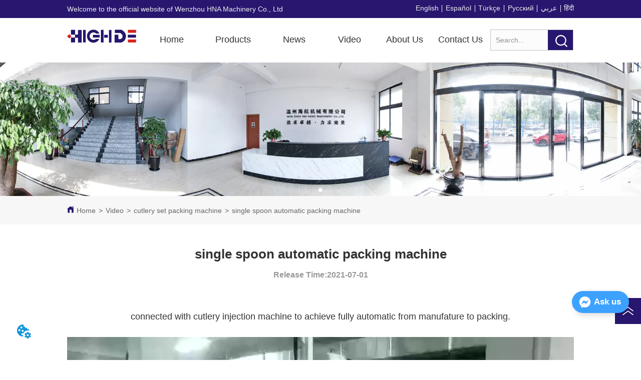

--- FILE ---
content_type: text/html; charset=utf-8
request_url: https://haihangmachinery.com/news/single_spoo_automatic_packing_machine_connected_with_injection_machine
body_size: 31606
content:

        <!DOCTYPE html>
        <html lang="en">
        <head>
            <meta charset="utf-8">
            <title>single spoon automatic packing machine - Wenzhou Haihang Machinery</title>
            <meta name="viewport" content="width=device-width,minimum-scale=1,initial-scale=1">
            <meta name="keywords" content="single spoon automatic packing machine , cutlery set packing machine">
            <meta name="description" content="connected with cutlery injection machine to achieve fully automatic from manufature to packing.">
            <meta property="og:type" content="website">
            <meta property="og:title" content="single spoon automatic packing machine - Wenzhou Haihang Machinery">
            <meta property="og:description" content="connected with cutlery injection machine to achieve fully automatic from manufature to packing.">
            <meta property="og:image" content="https://dedjh0j7jhutx.cloudfront.net/1509635903885189120%2F9fe8827ac7cf0bceddf4f469b4024480.jpg">
            <link rel="alternate" hreflang="en" href="https://haihangmachinery.com/news/single_spoo_automatic_packing_machine_connected_with_injection_machine">
            <link rel="canonical" href="https://haihangmachinery.com/news/single_spoo_automatic_packing_machine_connected_with_injection_machine">
            <link rel="stylesheet" href="/index.css">
            <link rel="stylesheet" href="/css/aos.css">
            <link rel="stylesheet" href="/css/animate.css">
            <link rel="icon" href=https://dedjh0j7jhutx.cloudfront.net/d9f1603716808f04476356fc2bbcd287.png type="image/x-icon">
            <script>
  // Define dataLayer and the gtag function.
  window.dataLayer = window.dataLayer || [];
  function gtag(){dataLayer.push(arguments);}
  
  function getCookieValue(cookieName) {
    const name = cookieName + "=";
    const decodedCookie = decodeURIComponent(document.cookie);
    const cookieArray = decodedCookie.split(';');

    for (let i = 0; i < cookieArray.length; i++) {
        let cookie = cookieArray[i].trim();
        if (cookie.indexOf(name) === 0) {
            return cookie.substring(name.length, cookie.length);
        }
    }
    return undefined;
  };
  if (!getCookieValue('skyCmpCookie')) {
    gtag('consent', 'default', {
      'ad_storage': 'granted',
      'ad_user_data': 'granted',
      'ad_personalization': 'granted',
      'analytics_storage': 'granted',
      'functionality_storage': 'granted',
      'personalization_storage': 'granted',
      'security_storage': 'granted',
    });
  }
</script>
<script defer="defer" src='https://portlet-us.s3.amazonaws.com/bundle/cmp.js'></script>
<!-- Google Tag Manager -->
<script>(function(w,d,s,l,i){w[l]=w[l]||[];w[l].push({'gtm.start':
new Date().getTime(),event:'gtm.js'});var f=d.getElementsByTagName(s)[0],
j=d.createElement(s),dl=l!='dataLayer'?'&l='+l:'';j.async=true;j.src=
'https://www.googletagmanager.com/gtm.js?id='+i+dl;f.parentNode.insertBefore(j,f);
})(window,document,'script','dataLayer','GTM-NZSGQ5Q');</script>
<!-- End Google Tag Manager -->
<meta name="google-site-verification" content="pihhjex1s-vnp4ffgRYNhCN9nzxhYS76nBNY9UimLAc" />
<script defer id="SkyMessage" src="https://portlet-us.s3.amazonaws.com/bundle/skyMessage.js?layout=right&color=#3DA1FF&pageId=287804098046057"></script>
            <style>.gridFixed{position:fixed;top:0;left:0;right:0;z-index:99}.gridLayout{width:auto;background-repeat:no-repeat;background-position:50%;background-size:cover}.gridLayout>div>.row>.edit{height:inherit}.gridLayout .gridSub{min-height:50px}.gridLayout.gridFixed{transition:background-color .3s}
.video{max-width:800px}#root{min-height:100%}@media screen and (max-width:600px){.RootSortable{padding-bottom:53px}}.ProDel{min-height:20px;overflow-x:auto}@media screen and (min-width:600px){.ProdelContent{display:block}.MobiledelContent{display:none}}@media screen and (max-width:600px){.MobiledelContent{display:block}.ProdelContent{display:none}}
.banner-anim{position:relative;overflow:hidden;min-height:100px}.banner-anim-elem{height:100%}.banner-anim-elem>*{position:relative}.banner-anim-elem-mask{position:relative;overflow:hidden;width:100%}.banner-anim-arrow{cursor:pointer;position:absolute;z-index:10}.banner-anim-arrow-default{position:absolute;width:20px;height:60px;margin-top:-30px;top:50%;background:rgba(0,0,0,.3)}.banner-anim-arrow-default.next{right:0}.banner-anim-arrow-default.next:after,.banner-anim-arrow-default.next:before,.banner-anim-arrow-default.prev:after,.banner-anim-arrow-default.prev:before{width:2px;height:15px;background:#fff;display:block;content:" ";position:absolute}.banner-anim-arrow-default.next:before{transform:rotate(-40deg);top:18px;left:10px}.banner-anim-arrow-default.next:after{transform:rotate(40deg);bottom:17px;left:10px}.banner-anim-arrow-default.prev:before{transform:rotate(40deg);top:18px;left:8px}.banner-anim-arrow-default.prev:after{transform:rotate(-40deg);bottom:17px;left:8px}.banner-anim-thumb{position:absolute;bottom:0;margin:0;padding:0;width:100%;text-align:center;pointer-events:none;z-index:10}.banner-anim-thumb>span{pointer-events:auto;cursor:pointer;display:inline-block;list-style:none}.banner-anim-thumb-default{height:40px;line-height:40px}.banner-anim-thumb-default span{width:8px;height:8px;border-radius:8px;margin:0 5px;background:hsla(0,0%,40%,.35);transition:background .3s;box-shadow:0 0 3px rgba(0,0,0,.25)}.banner-anim-thumb-default span.active,.banner-anim-thumb-default span:active{background:#fff}.video{max-width:800px}#root{min-height:100%}@media screen and (max-width:600px){.RootSortable{padding-bottom:53px}}.Banner .banner0 .banner-anim{padding-bottom:60%;min-height:auto}.Banner .banner0 .banner-anim .banner-anim-arrow-default{top:50%!important}.Banner .banner0 .banner-anim .bg0{height:100%;width:100%;background-size:cover;background-repeat:no-repeat;background-position:50%}.Banner .banner0 .custom-arrow-thumb{height:100%}.Banner .banner0 .custom-arrow-thumb .user-arrow{top:50%!important;transform:translateY(-50%)}.Banner .banner0 .custom-arrow-thumb .user-arrow .img-wrapper{width:120px;height:80px;float:left;position:relative}.Banner .banner0 .custom-arrow-thumb .user-arrow .img-wrapper li{width:100%;height:100%;background-size:cover;background-position:50%;position:absolute}.Banner .banner0 .custom-arrow-thumb .user-arrow.next{right:0}.Banner .banner0 .custom-arrow-thumb .user-arrow.next .arrow{float:left}.Banner .banner0 .custom-arrow-thumb .user-arrow.next .arrow:after{-webkit-transform:rotate(40deg);transform:rotate(40deg);bottom:27px;left:10px}.Banner .banner0 .custom-arrow-thumb .user-arrow.prev{left:0}.Banner .banner0 .custom-arrow-thumb .user-arrow.prev .arrow{float:right}.Banner .banner0 .custom-arrow-thumb .user-thumb>span.active{color:hsla(0,0%,100%,.45)}.Banner .banner0 .custom-arrow-thumb .user-thumb>span i{display:block;background-size:cover;background-position:50%}@media screen and (max-width:600px){.Banner{margin-left:0!important;margin-right:0!important}}
.emptyDiv{text-align:center;height:100%;display:flex;flex-direction:column;align-items:center;justify-content:center;border:1px dashed #bbb;min-height:100px}.web_col_content_empty_tips_btn{-webkit-box-sizing:border-box;-moz-box-sizing:border-box;box-sizing:border-box;display:inline-block;width:130px;height:40px;line-height:40px;padding:0;border:1px solid rgba(127,155,255,.6);background-color:rgba(202,214,255,.1);color:#5874d8;font-size:15px;vertical-align:middle;cursor:pointer;-webkit-border-radius:2px;-moz-border-radius:2px;border-radius:2px;outline:0}.web_col_content_empty_tips_icon{display:inline-block;width:17px;height:14px;margin-right:5px;vertical-align:middle}.web_col_content_empty_tips_text{display:inline-block}.video{max-width:800px}#root{min-height:100%}@media screen and (max-width:600px){.RootSortable{padding-bottom:53px}}.rootgridv2214{position:relative}.rootgridv2214 .box,.rootgridv2214 .cell{width:100%}.rootgridv2214 .box .grid_content,.rootgridv2214 .cell .grid_content{height:100%}.rootgridv2214 .box>.grid_content{box-sizing:border-box;display:flex;flex:0 1 auto;flex-direction:row;flex-wrap:wrap;margin-right:0;margin-left:0}.rootgridv2214 .cell.edit{position:relative}.rootgridv2214 .cell.edit.empty{height:auto;display:flex;flex-direction:column}.rootgridv2214 .grid_content:after,.rootgridv2214 .grid_content:before{content:"";display:flex}
.SplitLine1{padding-top:5px;padding-bottom:5px}.SplitLine1 hr{color:#ddd;border-top-width:1px;border-top-style:solid;border-left:none;border-right:none;border-bottom:none}
.Breadcrumb{font-size:14px}.Breadcrumb .breadcrumb-box{display:flex;align-items:flex-end;overflow-x:hidden}.Breadcrumb .breadcrumb-link{color:#333;flex-shrink:0}.Breadcrumb .breadcrumb-currenctTag{display:inline-block}.Breadcrumb .breadcrumb-separator{margin:0 6px}.Breadcrumb svg{width:14px;height:14px;margin-right:5px;color:#333}
.TextSource{font-size:12px;line-height:1.5}
.DataSourceText a{color:inherit}
.CImage .CImage_box{width:100%;height:100%;position:relative;display:block;overflow:hidden}.CImage .CImage_title{position:absolute;bottom:0;width:100%;line-height:1.5;text-align:center;display:none}.CImage .CImage_view{cursor:pointer}.CImage img{width:100%;height:100%;display:block;transition:all .3s ease-out;-webkit-transition:all .3s ease-out}
.searchv220{overflow:hidden}.searchv220 .searchWrap .underline{width:100%;height:1px;background-color:#000}.searchv220 .searchWrap .main{display:flex;align-items:center;height:inherit}.searchv220 .searchWrap .main .input{height:100%;border:none;outline:none;flex:1;overflow:hidden;background:transparent}.searchv220 .searchWrap .main .icon{vertical-align:middle;cursor:pointer;margin-left:5px;text-align:center}.search_component{height:40px}
.languageWrap{width:100%}.languageWrap .language_line{width:1px;height:1em;vertical-align:middle;background-color:#595959;display:inline-block}

.Nav_pc{width:100%;max-width:100%;margin:0 auto}.Nav_pc>.rc-menu{display:flex;justify-content:center;align-items:center;text-align:center;border:none}.Nav_pc>.rc-menu>.rc-menu-item,.Nav_pc>.rc-menu>.rc-menu-submenu{display:flex;align-items:center;justify-content:center;flex:0 1 auto;font-size:18px;color:#333;border:none;height:50px;cursor:pointer;padding:0;width:100%}.Nav_pc>.rc-menu.rc-menu-horizontal{background:unset}.Nav_pc>.rc-menu.rc-menu-horizontal:after{display:none}.Nav_pc .rc-menu-horizontal{overflow:unset}.rc-menu-vertical>.rc-menu-submenu>.rc-menu-submenu-title{cursor:pointer}.Nav-popupClassName{z-index:999}.Nav-popupClassName>.rc-menu{overflow:hidden}.Nav-popupClassName .rc-menu-item,.Nav-popupClassName .rc-menu-submenu-title{font-size:14px;color:#666;background:#fff;text-align:left;cursor:pointer}.Nav-popupClassName .menuChildItem+.menuChildItem{border-top:1px solid #999}.Nav-popupClassName .menuChildItem,.Nav-popupClassName .menuChildItem .child,.Nav-popupClassName .rc-menu-submenu-title span{overflow:hidden;white-space:nowrap;text-overflow:ellipsis}.Nav-popupClassName>.rc-menu .rc-menu-submenu-title{display:flex;align-items:center}.Nav-popupClassName>.rc-menu .rc-menu-submenu-title,.Nav-popupClassName>.rc-menu>.rc-menu-item{height:50px;line-height:26px}.Nav-popupClassName>.rc-menu .rc-menu-submenu-title{padding-top:0!important;padding-bottom:0!important;line-height:50px}.Nav-popupClassName>.rc-menu .rc-menu-submenu-title .rc-menu-submenu-arrow{top:50%;transform:translateY(-50%)}@font-face{font-family:FontAwesome;src:url(https://cdnjs.cloudflare.com/ajax/libs/font-awesome/4.2.0/fonts/fontawesome-webfont.eot);src:url(https://cdnjs.cloudflare.com/ajax/libs/font-awesome/4.2.0/fonts/fontawesome-webfont.eot#iefix) format("embedded-opentype"),url(https://cdnjs.cloudflare.com/ajax/libs/font-awesome/4.2.0/fonts/fontawesome-webfont.woff) format("woff"),url(https://cdnjs.cloudflare.com/ajax/libs/font-awesome/4.2.0/fonts/fontawesome-webfont.ttf) format("truetype"),url(https://cdnjs.cloudflare.com/ajax/libs/font-awesome/4.2.0/fonts/fontawesome-webfont.svg#fontawesomeregular) format("svg");font-weight:400;font-style:normal}.rc-menu{outline:none;margin-bottom:0;padding-left:0;padding-right:0;list-style:none;border:1px solid #d9d9d9;box-shadow:0 0 4px #d9d9d9;border-radius:3px;color:#666}.rc-menu-rtl{direction:rtl}.rc-menu-hidden{display:none}.rc-menu-collapse{overflow:hidden;transition:height .3s ease-out}.rc-menu-item-group-list{margin:0;padding:0}.rc-menu-item-group-title{color:#999;line-height:1.5;padding:8px 10px;border-bottom:1px solid #dedede}.rc-menu-item-selected{transform:translateZ(0)}.rc-menu-item-selected,.rc-menu-submenu-selected{background-color:#eaf8fe}.rc-menu>li.rc-menu-submenu{padding:0}.rc-menu-horizontal.rc-menu-sub,.rc-menu-vertical-left.rc-menu-sub,.rc-menu-vertical-right.rc-menu-sub,.rc-menu-vertical.rc-menu-sub{min-width:160px;margin-top:0}.rc-menu-item,.rc-menu-submenu-title{margin:0;position:relative;display:block;padding:7px 7px 7px 16px;white-space:nowrap}.rc-menu-rtl .rc-menu-item,.rc-menu-rtl .rc-menu-submenu-title{padding:7px 16px 7px 7px}.rc-menu-item.rc-menu-item-disabled,.rc-menu-item.rc-menu-submenu-disabled,.rc-menu-submenu-title.rc-menu-item-disabled,.rc-menu-submenu-title.rc-menu-submenu-disabled{color:#777!important}.rc-menu>.rc-menu-item-divider{height:1px;margin:1px 0;overflow:hidden;padding:0;line-height:0;background-color:#e5e5e5}.rc-menu-submenu-popup{position:absolute}.rc-menu-submenu-popup .submenu-title-wrapper{padding-right:20px}.rc-menu-submenu-rtl.rc-menu-submenu-popup .submenu-title-wrapper,.rc-menu-submenu-rtl .rc-menu-submenu-popup .submenu-title-wrapper{padding-right:0;padding-left:20px}.rc-menu .rc-menu-item .anticon,.rc-menu .rc-menu-submenu-title .anticon{width:14px;height:14px;margin-right:8px;top:-1px}.rc-menu-rtl .rc-menu .rc-menu-item .anticon,.rc-menu-rtl .rc-menu .rc-menu-submenu-title .anticon{margin-right:0;margin-left:8px}.rc-menu-horizontal{border:none;border-bottom:1px solid #d9d9d9;box-shadow:none;white-space:nowrap;overflow:unset}.rc-menu-horizontal>.rc-menu-item,.rc-menu-horizontal>.rc-menu-submenu>.rc-menu-submenu-title{padding:15px 20px}.rc-menu-horizontal>.rc-menu-item,.rc-menu-horizontal>.rc-menu-submenu{border-bottom:2px solid transparent;display:inline-block;vertical-align:bottom}.rc-menu-horizontal>.rc-menu-item-active,.rc-menu-horizontal>.rc-menu-submenu-active{border-bottom:2px solid #2db7f5;background-color:#f3f5f7;color:#2baee9}.rc-menu-horizontal:after{content:"\20";display:block;height:0;clear:both}.rc-menu-inline,.rc-menu-vertical,.rc-menu-vertical-left,.rc-menu-vertical-right{padding:0}.rc-menu-inline>.rc-menu-item,.rc-menu-inline>.rc-menu-submenu>.rc-menu-submenu-title,.rc-menu-vertical-left>.rc-menu-item,.rc-menu-vertical-left>.rc-menu-submenu>.rc-menu-submenu-title,.rc-menu-vertical-right>.rc-menu-item,.rc-menu-vertical-right>.rc-menu-submenu>.rc-menu-submenu-title,.rc-menu-vertical>.rc-menu-item,.rc-menu-vertical>.rc-menu-submenu>.rc-menu-submenu-title{padding:12px 28px 12px 24px}.rc-menu-rtl.rc-menu-inline>.rc-menu-item,.rc-menu-rtl.rc-menu-inline>.rc-menu-submenu>.rc-menu-submenu-title,.rc-menu-rtl.rc-menu-vertical-left>.rc-menu-item,.rc-menu-rtl.rc-menu-vertical-left>.rc-menu-submenu>.rc-menu-submenu-title,.rc-menu-rtl.rc-menu-vertical-right>.rc-menu-item,.rc-menu-rtl.rc-menu-vertical-right>.rc-menu-submenu>.rc-menu-submenu-title,.rc-menu-rtl.rc-menu-vertical>.rc-menu-item,.rc-menu-rtl.rc-menu-vertical>.rc-menu-submenu>.rc-menu-submenu-title{padding:12px 24px 12px 8px}.rc-menu-inline .rc-menu-submenu-arrow,.rc-menu-vertical-left .rc-menu-submenu-arrow,.rc-menu-vertical-right .rc-menu-submenu-arrow,.rc-menu-vertical .rc-menu-submenu-arrow{display:inline-block;font:normal normal normal 14px/1 FontAwesome;font-size:inherit;vertical-align:baseline;text-align:center;text-transform:none;text-rendering:auto;position:absolute;right:16px;line-height:1.5em}.rc-menu-inline .rc-menu-submenu-arrow:before,.rc-menu-vertical-left .rc-menu-submenu-arrow:before,.rc-menu-vertical-right .rc-menu-submenu-arrow:before,.rc-menu-vertical .rc-menu-submenu-arrow:before{content:"\f0da"}.rc-menu-rtl.rc-menu-inline .rc-menu-submenu-arrow:before,.rc-menu-rtl.rc-menu-vertical-left .rc-menu-submenu-arrow:before,.rc-menu-rtl.rc-menu-vertical-right .rc-menu-submenu-arrow:before,.rc-menu-rtl.rc-menu-vertical .rc-menu-submenu-arrow:before,.rc-menu-submenu-rtl .rc-menu-inline .rc-menu-submenu-arrow:before,.rc-menu-submenu-rtl .rc-menu-vertical-left .rc-menu-submenu-arrow:before,.rc-menu-submenu-rtl .rc-menu-vertical-right .rc-menu-submenu-arrow:before,.rc-menu-submenu-rtl .rc-menu-vertical .rc-menu-submenu-arrow:before{content:"\f0d9"}.rc-menu-rtl.rc-menu-inline .rc-menu-submenu-arrow,.rc-menu-rtl.rc-menu-vertical-left .rc-menu-submenu-arrow,.rc-menu-rtl.rc-menu-vertical-right .rc-menu-submenu-arrow,.rc-menu-rtl.rc-menu-vertical .rc-menu-submenu-arrow,.rc-menu-submenu-rtl .rc-menu-inline .rc-menu-submenu-arrow,.rc-menu-submenu-rtl .rc-menu-vertical-left .rc-menu-submenu-arrow,.rc-menu-submenu-rtl .rc-menu-vertical-right .rc-menu-submenu-arrow,.rc-menu-submenu-rtl .rc-menu-vertical .rc-menu-submenu-arrow{right:auto;left:16px}.rc-menu-inline .rc-menu-submenu-arrow{transform:rotate(90deg);transition:transform .3s}.rc-menu-inline .rc-menu-submenu-open>.rc-menu-submenu-title .rc-menu-submenu-arrow{transform:rotate(-90deg)}.rc-menu-vertical-left.rc-menu-sub,.rc-menu-vertical-right.rc-menu-sub,.rc-menu-vertical.rc-menu-sub{padding:0}.rc-menu-submenu-rtl .rc-menu-vertical-left.rc-menu-sub,.rc-menu-submenu-rtl .rc-menu-vertical-right.rc-menu-sub,.rc-menu-submenu-rtl .rc-menu-vertical.rc-menu-sub{direction:rtl}.rc-menu-sub.rc-menu-inline{padding:0;border:none;border-radius:0;box-shadow:none}.rc-menu-sub.rc-menu-inline>.rc-menu-item,.rc-menu-sub.rc-menu-inline>.rc-menu-submenu>.rc-menu-submenu-title{padding-top:8px;padding-bottom:8px;padding-right:0}.rc-menu-rtl .rc-menu-sub.rc-menu-inline>.rc-menu-item,.rc-menu-rtl .rc-menu-sub.rc-menu-inline>.rc-menu-submenu>.rc-menu-submenu-title{padding-left:0}.rc-menu-open-slide-up-appear,.rc-menu-open-slide-up-enter{animation-duration:.3s;animation-fill-mode:both;transform-origin:0 0;opacity:0;animation-timing-function:cubic-bezier(.08,.82,.17,1);animation-play-state:paused}.rc-menu-open-slide-up-leave{animation-duration:.3s;animation-fill-mode:both;transform-origin:0 0;opacity:1;animation-timing-function:cubic-bezier(.6,.04,.98,.34);animation-play-state:paused}.rc-menu-open-slide-up-appear.rc-menu-open-slide-up-appear-active,.rc-menu-open-slide-up-enter.rc-menu-open-slide-up-enter-active{animation-name:rcMenuOpenSlideUpIn;animation-play-state:running}.rc-menu-open-slide-up-leave.rc-menu-open-slide-up-leave-active{animation-name:rcMenuOpenSlideUpOut;animation-play-state:running}@keyframes rcMenuOpenSlideUpIn{0%{opacity:0;transform-origin:0 0;transform:scaleY(0)}to{opacity:1;transform-origin:0 0;transform:scaleY(1)}}@keyframes rcMenuOpenSlideUpOut{0%{opacity:1;transform-origin:0 0;transform:scaleY(1)}to{opacity:0;transform-origin:0 0;transform:scaleY(0)}}.rc-menu-open-zoom-appear,.rc-menu-open-zoom-enter{opacity:0;animation-duration:.3s;animation-fill-mode:both;transform-origin:0 0;animation-timing-function:cubic-bezier(.08,.82,.17,1);animation-play-state:paused}.rc-menu-open-zoom-leave{animation-duration:.3s;animation-fill-mode:both;transform-origin:0 0;animation-timing-function:cubic-bezier(.6,.04,.98,.34);animation-play-state:paused}.rc-menu-open-zoom-appear.rc-menu-open-zoom-appear-active,.rc-menu-open-zoom-enter.rc-menu-open-zoom-enter-active{animation-name:rcMenuOpenZoomIn;animation-play-state:running}.rc-menu-open-zoom-leave.rc-menu-open-zoom-leave-active{animation-name:rcMenuOpenZoomOut;animation-play-state:running}.rc-menu-submenu-rtl.rc-menu-open-zoom-appear,.rc-menu-submenu-rtl .rc-menu-open-zoom-appear,.rc-menu-submenu-rtl.rc-menu-open-zoom-enter,.rc-menu-submenu-rtl .rc-menu-open-zoom-enter,.rc-menu-submenu-rtl.rc-menu-open-zoom-leave,.rc-menu-submenu-rtl .rc-menu-open-zoom-leave{transform-origin:top right!important}@keyframes rcMenuOpenZoomIn{0%{opacity:0;transform:scale(0)}to{opacity:1;transform:scale(1)}}@keyframes rcMenuOpenZoomOut{0%{transform:scale(1)}to{opacity:0;transform:scale(0)}}.video{max-width:800px}#root{min-height:100%}@media screen and (max-width:600px){.RootSortable{padding-bottom:53px}}
.ant-form .ant-form-item{display:inline-block;padding:0 5px;margin-bottom:3px;width:100%;box-sizing:border-box}.ant-form .ant-form-item .ant-form-item-label{display:block;text-align:left}.ant-form .ant-form-item .ant-btn{line-height:1.5;position:relative;display:inline-block;font-weight:400;white-space:nowrap;text-align:center;background-image:none;-webkit-box-shadow:0 2px 0 rgba(0,0,0,.015);box-shadow:0 2px 0 rgba(0,0,0,.015);cursor:pointer;-webkit-transition:all .3s cubic-bezier(.645,.045,.355,1);transition:all .3s cubic-bezier(.645,.045,.355,1);-webkit-user-select:none;-moz-user-select:none;-ms-user-select:none;user-select:none;-ms-touch-action:manipulation;touch-action:manipulation;height:32px;padding:0;font-size:14px;border-radius:4px;color:rgba(0,0,0,.65);background-color:#fff;border:1px solid transparent;outline:0}.ant-form .ant-form-item .ant-btn-primary{color:#fff;background-color:#1890ff;text-shadow:0 -1px 0 rgba(0,0,0,.12);-webkit-box-shadow:0 2px 0 rgba(0,0,0,.045);box-shadow:0 2px 0 rgba(0,0,0,.045)}.ant-input{-webkit-box-sizing:border-box;box-sizing:border-box;margin:0;font-variant:tabular-nums;list-style:none;-webkit-font-feature-settings:"tnum";font-feature-settings:"tnum";position:relative;display:inline-block;width:100%;height:32px;padding:4px 11px;color:rgba(0,0,0,.65);font-size:14px;line-height:1.5;background-color:#fff;background-image:none;border:1px solid #d9d9d9;border-radius:4px;-webkit-transition:all .3s;transition:all .3s}.ant-input::-moz-placeholder{color:#bfbfbf;opacity:1}.ant-input:-ms-input-placeholder{color:#bfbfbf}.ant-input::-webkit-input-placeholder{color:#bfbfbf}.ant-input:placeholder-shown{text-overflow:ellipsis}.ant-input:focus,.ant-input:hover{border-color:#40a9ff}.ant-input:focus{outline:0;-webkit-box-shadow:0 0 0 2px rgba(24,144,255,.2);box-shadow:0 0 0 2px rgba(24,144,255,.2)}.ant-input-disabled{color:rgba(0,0,0,.25);background-color:#f5f5f5;cursor:not-allowed;opacity:1}.ant-input-disabled:hover{border-color:#d9d9d9;border-right-width:1px!important}.ant-input[disabled]{color:rgba(0,0,0,.25);background-color:#f5f5f5;cursor:not-allowed;opacity:1}.ant-input[disabled]:hover{border-color:#d9d9d9;border-right-width:1px!important}textarea.ant-input{max-width:100%;height:auto;min-height:32px;line-height:1.5;vertical-align:bottom;-webkit-transition:all .3s,height 0s;transition:all .3s,height 0s}.ant-input-lg{height:40px;padding:6px 11px;font-size:16px}.ant-input-sm{height:24px;padding:1px 7px}.ant-input-clear-icon{color:rgba(0,0,0,.25);font-size:12px;cursor:pointer;-webkit-transition:color .3s;transition:color .3s;vertical-align:0}.ant-input-clear-icon:hover{color:rgba(0,0,0,.45)}.ant-input-clear-icon:active{color:rgba(0,0,0,.65)}.ant-input-clear-icon+i{margin-left:6px}.ant-input-textarea-clear-icon{color:rgba(0,0,0,.25);font-size:12px;cursor:pointer;-webkit-transition:color .3s;transition:color .3s;position:absolute;top:0;right:0;margin:8px 8px 0 0}.ant-input-textarea-clear-icon:hover{color:rgba(0,0,0,.45)}.ant-input-textarea-clear-icon:active{color:rgba(0,0,0,.65)}.ant-input-textarea-clear-icon+i{margin-left:6px}.ant-radio-group{-webkit-box-sizing:border-box;box-sizing:border-box;margin:0;padding:0;color:rgba(0,0,0,.65);font-size:14px;font-variant:tabular-nums;line-height:1.5;list-style:none;-webkit-font-feature-settings:"tnum";font-feature-settings:"tnum";display:inline-block;line-height:unset}.ant-radio-wrapper{margin:0 8px 0 0}.ant-radio,.ant-radio-wrapper{-webkit-box-sizing:border-box;box-sizing:border-box;padding:0;color:rgba(0,0,0,.65);font-size:14px;font-variant:tabular-nums;line-height:1.5;list-style:none;-webkit-font-feature-settings:"tnum";font-feature-settings:"tnum";position:relative;display:inline-block;white-space:nowrap;cursor:pointer}.ant-radio{margin:0;line-height:1;vertical-align:sub;outline:none}.ant-radio-input:focus+.ant-radio-inner,.ant-radio-wrapper:hover .ant-radio,.ant-radio:hover .ant-radio-inner{border-color:#1890ff}.ant-radio-input:focus+.ant-radio-inner{-webkit-box-shadow:0 0 0 3px rgba(24,144,255,.08);box-shadow:0 0 0 3px rgba(24,144,255,.08)}.ant-radio-checked:after{position:absolute;top:0;left:0;width:100%;height:100%;border:1px solid #1890ff;border-radius:50%;visibility:hidden;-webkit-animation:antRadioEffect .36s ease-in-out;animation:antRadioEffect .36s ease-in-out;-webkit-animation-fill-mode:both;animation-fill-mode:both;content:""}.ant-radio-wrapper:hover .ant-radio:after,.ant-radio:hover:after{visibility:visible}.ant-radio-inner{position:relative;top:0;left:0;display:block;width:16px;height:16px;background-color:#fff;border:1px solid #d9d9d9;border-radius:100px;-webkit-transition:all .3s;transition:all .3s}.ant-radio-inner:after{position:absolute;top:3px;left:3px;display:table;width:8px;height:8px;background-color:#1890ff;border-top:0;border-left:0;border-radius:8px;-webkit-transform:scale(0);-ms-transform:scale(0);transform:scale(0);opacity:0;-webkit-transition:all .3s cubic-bezier(.78,.14,.15,.86);transition:all .3s cubic-bezier(.78,.14,.15,.86);content:" "}.ant-radio-input{position:absolute;top:0;right:0;bottom:0;left:0;z-index:1;cursor:pointer;opacity:0}.ant-radio-checked .ant-radio-inner{border-color:#1890ff}.ant-radio-checked .ant-radio-inner:after{-webkit-transform:scale(1);-ms-transform:scale(1);transform:scale(1);opacity:1;-webkit-transition:all .3s cubic-bezier(.78,.14,.15,.86);transition:all .3s cubic-bezier(.78,.14,.15,.86)}.ant-radio-disabled .ant-radio-inner{background-color:#f5f5f5;border-color:#d9d9d9!important;cursor:not-allowed}.ant-radio-disabled .ant-radio-inner:after{background-color:rgba(0,0,0,.2)}.ant-radio-disabled .ant-radio-input{cursor:not-allowed}.ant-radio-disabled+span{color:rgba(0,0,0,.25);cursor:not-allowed}span.ant-radio+*{padding-right:8px;padding-left:8px}.ant-radio-button-wrapper{position:relative;display:inline-block;height:32px;margin:0;padding:0 15px;color:rgba(0,0,0,.65);line-height:30px;background:#fff;border:1px solid #d9d9d9;border-top:1.02px solid #d9d9d9;border-left:0;cursor:pointer;-webkit-transition:color .3s,background .3s,border-color .3s;transition:color .3s,background .3s,border-color .3s}.ant-radio-button-wrapper a{color:rgba(0,0,0,.65)}.ant-radio-button-wrapper>.ant-radio-button{display:block;width:0;height:0;margin-left:0}.ant-radio-group-large .ant-radio-button-wrapper{height:40px;font-size:16px;line-height:38px}.ant-radio-group-small .ant-radio-button-wrapper{height:24px;padding:0 7px;line-height:22px}.ant-radio-button-wrapper:not(:first-child):before{position:absolute;top:0;left:-1px;display:block;width:1px;height:100%;background-color:#d9d9d9;content:""}.ant-radio-button-wrapper:first-child{border-left:1px solid #d9d9d9;border-radius:4px 0 0 4px}.ant-radio-button-wrapper:last-child{border-radius:0 4px 4px 0}.ant-radio-button-wrapper:first-child:last-child{border-radius:4px}.ant-radio-button-wrapper:hover{position:relative;color:#1890ff}.ant-radio-button-wrapper:focus-within{outline:3px solid rgba(24,144,255,.06)}.ant-radio-button-wrapper .ant-radio-inner,.ant-radio-button-wrapper input[type=checkbox],.ant-radio-button-wrapper input[type=radio]{width:0;height:0;opacity:0;pointer-events:none}.ant-radio-button-wrapper-checked:not(.ant-radio-button-wrapper-disabled){z-index:1;color:#1890ff;background:#fff;border-color:#1890ff;-webkit-box-shadow:-1px 0 0 0 #1890ff;box-shadow:-1px 0 0 0 #1890ff}.ant-radio-button-wrapper-checked:not(.ant-radio-button-wrapper-disabled):before{background-color:#1890ff!important;opacity:.1}.ant-radio-button-wrapper-checked:not(.ant-radio-button-wrapper-disabled):first-child{border-color:#1890ff;-webkit-box-shadow:none!important;box-shadow:none!important}.ant-radio-button-wrapper-checked:not(.ant-radio-button-wrapper-disabled):hover{color:#40a9ff;border-color:#40a9ff;-webkit-box-shadow:-1px 0 0 0 #40a9ff;box-shadow:-1px 0 0 0 #40a9ff}.ant-radio-button-wrapper-checked:not(.ant-radio-button-wrapper-disabled):active{color:#096dd9;border-color:#096dd9;-webkit-box-shadow:-1px 0 0 0 #096dd9;box-shadow:-1px 0 0 0 #096dd9}.ant-radio-button-wrapper-checked:not(.ant-radio-button-wrapper-disabled):focus-within{outline:3px solid rgba(24,144,255,.06)}.ant-radio-group-solid .ant-radio-button-wrapper-checked:not(.ant-radio-button-wrapper-disabled){color:#fff;background:#1890ff;border-color:#1890ff}.ant-radio-group-solid .ant-radio-button-wrapper-checked:not(.ant-radio-button-wrapper-disabled):hover{color:#fff;background:#40a9ff;border-color:#40a9ff}.ant-radio-group-solid .ant-radio-button-wrapper-checked:not(.ant-radio-button-wrapper-disabled):active{color:#fff;background:#096dd9;border-color:#096dd9}.ant-radio-group-solid .ant-radio-button-wrapper-checked:not(.ant-radio-button-wrapper-disabled):focus-within{outline:3px solid rgba(24,144,255,.06)}.ant-radio-button-wrapper-disabled{cursor:not-allowed}.ant-radio-button-wrapper-disabled,.ant-radio-button-wrapper-disabled:first-child,.ant-radio-button-wrapper-disabled:hover{color:rgba(0,0,0,.25);background-color:#f5f5f5;border-color:#d9d9d9}.ant-radio-button-wrapper-disabled:first-child{border-left-color:#d9d9d9}.ant-radio-button-wrapper-disabled.ant-radio-button-wrapper-checked{color:#fff;background-color:#e6e6e6;border-color:#d9d9d9;-webkit-box-shadow:none;box-shadow:none}@-webkit-keyframes antRadioEffect{0%{-webkit-transform:scale(1);transform:scale(1);opacity:.5}to{-webkit-transform:scale(1.6);transform:scale(1.6);opacity:0}}@keyframes antRadioEffect{0%{-webkit-transform:scale(1);transform:scale(1);opacity:.5}to{-webkit-transform:scale(1.6);transform:scale(1.6);opacity:0}}@supports (-moz-appearance:meterbar) and (background-blend-mode:difference,normal){.ant-radio{vertical-align:text-bottom}}@-webkit-keyframes antCheckboxEffect{0%{-webkit-transform:scale(1);transform:scale(1);opacity:.5}to{-webkit-transform:scale(1.6);transform:scale(1.6);opacity:0}}@keyframes antCheckboxEffect{0%{-webkit-transform:scale(1);transform:scale(1);opacity:.5}to{-webkit-transform:scale(1.6);transform:scale(1.6);opacity:0}}.ant-checkbox{-webkit-box-sizing:border-box;box-sizing:border-box;margin:0;padding:0;color:rgba(0,0,0,.65);font-size:14px;font-variant:tabular-nums;line-height:1.5;list-style:none;-webkit-font-feature-settings:"tnum";font-feature-settings:"tnum";position:relative;top:-.09em;display:inline-block;line-height:1;white-space:nowrap;vertical-align:middle;outline:none;cursor:pointer}.ant-checkbox-input:focus+.ant-checkbox-inner,.ant-checkbox-wrapper:hover .ant-checkbox-inner,.ant-checkbox:hover .ant-checkbox-inner{border-color:#1890ff}.ant-checkbox-checked:after{position:absolute;top:0;left:0;width:100%;height:100%;border:1px solid #1890ff;border-radius:2px;visibility:hidden;-webkit-animation:antCheckboxEffect .36s ease-in-out;animation:antCheckboxEffect .36s ease-in-out;-webkit-animation-fill-mode:backwards;animation-fill-mode:backwards;content:""}.ant-checkbox-wrapper:hover .ant-checkbox:after,.ant-checkbox:hover:after{visibility:visible}.ant-checkbox-inner{position:relative;top:0;left:0;display:block;width:16px;height:16px;background-color:#fff;border:1px solid #d9d9d9;border-radius:2px;border-collapse:separate;-webkit-transition:all .3s;transition:all .3s}.ant-checkbox-inner:after{position:absolute;top:50%;left:22%;display:table;width:5.71428571px;height:9.14285714px;border:2px solid #fff;border-top:0;border-left:0;-webkit-transform:rotate(45deg) scale(0) translate(-50%,-50%);-ms-transform:rotate(45deg) scale(0) translate(-50%,-50%);transform:rotate(45deg) scale(0) translate(-50%,-50%);opacity:0;-webkit-transition:all .1s cubic-bezier(.71,-.46,.88,.6),opacity .1s;transition:all .1s cubic-bezier(.71,-.46,.88,.6),opacity .1s;content:" "}.ant-checkbox-input{position:absolute;top:0;right:0;bottom:0;left:0;z-index:1;width:100%;height:100%;cursor:pointer;opacity:0}.ant-checkbox-checked .ant-checkbox-inner:after{position:absolute;display:table;border:2px solid #fff;border-top:0;border-left:0;-webkit-transform:rotate(45deg) scale(1) translate(-50%,-50%);-ms-transform:rotate(45deg) scale(1) translate(-50%,-50%);transform:rotate(45deg) scale(1) translate(-50%,-50%);opacity:1;-webkit-transition:all .2s cubic-bezier(.12,.4,.29,1.46) .1s;transition:all .2s cubic-bezier(.12,.4,.29,1.46) .1s;content:" "}.ant-checkbox-checked .ant-checkbox-inner{background-color:#1890ff;border-color:#1890ff}.ant-checkbox-disabled{cursor:not-allowed}.ant-checkbox-disabled.ant-checkbox-checked .ant-checkbox-inner:after{border-color:rgba(0,0,0,.25);-webkit-animation-name:none;animation-name:none}.ant-checkbox-disabled .ant-checkbox-input{cursor:not-allowed}.ant-checkbox-disabled .ant-checkbox-inner{background-color:#f5f5f5;border-color:#d9d9d9!important}.ant-checkbox-disabled .ant-checkbox-inner:after{border-color:#f5f5f5;border-collapse:separate;-webkit-animation-name:none;animation-name:none}.ant-checkbox-disabled+span{color:rgba(0,0,0,.25);cursor:not-allowed}.ant-checkbox-disabled:hover:after,.ant-checkbox-wrapper:hover .ant-checkbox-disabled:after{visibility:hidden}.ant-checkbox-wrapper{-webkit-box-sizing:border-box;box-sizing:border-box;margin:0;padding:0;color:rgba(0,0,0,.65);font-size:14px;font-variant:tabular-nums;line-height:1.5;list-style:none;-webkit-font-feature-settings:"tnum";font-feature-settings:"tnum";display:inline-block;line-height:unset;cursor:pointer}.ant-checkbox-wrapper.ant-checkbox-wrapper-disabled{cursor:not-allowed}.ant-checkbox-wrapper+.ant-checkbox-wrapper{margin-left:8px}.ant-checkbox+span{padding-right:8px;padding-left:8px}.ant-checkbox-group{-webkit-box-sizing:border-box;box-sizing:border-box;margin:0;padding:0;color:rgba(0,0,0,.65);font-size:14px;font-variant:tabular-nums;line-height:1.5;list-style:none;-webkit-font-feature-settings:"tnum";font-feature-settings:"tnum";display:inline-block}.ant-checkbox-group-item{display:inline-block;margin-right:8px}.ant-checkbox-group-item:last-child{margin-right:0}.ant-checkbox-group-item+.ant-checkbox-group-item{margin-left:0}.ant-checkbox-indeterminate .ant-checkbox-inner{background-color:#fff;border-color:#d9d9d9}.ant-checkbox-indeterminate .ant-checkbox-inner:after{top:50%;left:50%;width:8px;height:8px;background-color:#1890ff;border:0;-webkit-transform:translate(-50%,-50%) scale(1);-ms-transform:translate(-50%,-50%) scale(1);transform:translate(-50%,-50%) scale(1);opacity:1;content:" "}.ant-checkbox-indeterminate.ant-checkbox-disabled .ant-checkbox-inner:after{background-color:rgba(0,0,0,.25);border-color:rgba(0,0,0,.25)}.Form{padding:20px;background-color:transparent}
.text{min-width:100px;min-height:20px}.text ul,.text ul>li{list-style:disc}.text ol,.text ol>li{list-style:decimal}
.HoverIcon{left:auto;top:auto;position:fixed;z-index:2000;right:0;bottom:60px}.HoverIcon ul{list-style:none;margin:0;padding:0}.HoverIcon ul li{position:relative;width:52px;height:52px;background-color:#000}.HoverIcon ul li .sideitem{width:100%;height:100%;color:#fff;position:absolute;top:0;right:0;display:flex;flex-direction:column;align-items:center;justify-content:center;overflow-y:hidden;overflow:initial}.HoverIcon ul li .sideitem .sideicon svg{width:22px;height:22px;vertical-align:middle}.HoverIcon ul li .sideitem .sidetitle{display:none;white-space:nowrap;overflow:hidden;text-overflow:ellipsis;font-size:20px}.HoverIcon ul li .sideitem .displayText{color:#fff;text-overflow:ellipsis;overflow:hidden;white-space:nowrap;max-width:100%;margin-bottom:0;padding:0 4px;width:100%;text-align:center}.HoverIcon ul li .sideitem:hover{background-color:#e6a23c}.HoverIcon ul li .sideitem.sidebox:hover{background-color:#e6a23c;width:250px;transition:width .1s;justify-content:normal;align-items:center;flex-direction:row}.HoverIcon ul li .sideitem.sidebox:hover .sideicon{margin:0 10px;float:left}.HoverIcon ul li .sideitem.sidebox:hover .sidetitle{display:block}.HoverIcon ul li .sideitem.sidebox:hover .displayText{display:none!important}.HoverIcon ul li:hover .sideshow{display:block}.HoverIcon ul li .sideshow{position:absolute;top:0;right:100%;border:1px solid #dfdddd;display:none;width:200px;height:200px}.HoverIcon ul li .sideshow img{width:100%;height:100%}
.IconText{min-width:30px}.IconText a{display:flex;align-items:center;width:100%}.IconText a div{height:1em;width:3px}.IconText a svg{width:15px;height:15px;vertical-align:middle}.IconText .none{pointer-events:none}
.SocialMedia .SocialMediaIcon{display:flex;justify-content:center}
.video{max-width:800px}#root{min-height:100%}@media screen and (max-width:600px){.RootSortable{padding-bottom:53px}}.FooterMobile2{display:none;position:fixed;width:100%;bottom:0;z-index:1}.FooterMobile2 .mobile-footer-container .footer-mobile-bottom{background-color:#333;display:flex;flex-direction:row;justify-content:space-around;color:#fff;line-height:49px}.FooterMobile2 .mobile-footer-container .footer-mobile-bottom .footer-mobile-item a{color:inherit}.FooterMobile2 .mobile-footer-container .footer-mobile-bottom .footer-mobile-item a i{vertical-align:sub}.FooterMobile2 .mobile-footer-container .footer-mobile-bottom .footer-mobile-item a svg{width:18px;height:18px;margin-right:5px}@media screen and (max-width:600px){.FooterMobile2{display:block}}
.video{max-width:800px}#root{min-height:100%}@media screen and (max-width:600px){.RootSortable{padding-bottom:53px}}.hotNav{position:relative;cursor:pointer}.hotNav:after{content:"";position:absolute;left:-10px;top:-10px;right:-10px;bottom:-10px}.newclassifyv2311{cursor:pointer;margin:10px 0}.newclassifyv2311 .anticon-right{display:flex}.newclassifyv2311 .classify-main{padding:10px 20px;position:relative;width:100%;border-bottom-width:0;border-left-width:0;border-right-width:0}.newclassifyv2311 .classify-main+.classify-main{border-top:none}@media (hover:hover){.newclassifyv2311 .classify-main:hover{background:#f2f3f7}.newclassifyv2311 .classify-main:hover .classify-sub{display:block}}.newclassifyv2311 .classify-main .classify-sub{left:100%;position:absolute;right:0;top:0;width:fit-content;display:none;background:#fff;z-index:100}.newclassifyv2311 .classify-sub__title,.newclassifyv2311 .classify-title{display:flex;justify-content:space-between;align-items:center}.newclassifyv2311 .classify-sub__item{padding:10px 20px;position:relative;width:300px;border-bottom-width:0;border-left-width:0;border-right-width:0}@media (hover:hover){.newclassifyv2311 .classify-sub__item:hover{background:#f2f3f7}.newclassifyv2311 .classify-sub__item:hover .classify-third{display:block}.newclassifyv2311 .classify-sub__item+.classify-sub__item{border-top:none}}.newclassifyv2311 .classify-third{left:100%;position:absolute;right:0;top:0;width:fit-content;display:none;background:#fff;z-index:100}.newclassifyv2311 .classify-third__item{padding:10px 20px;width:300px;border-bottom-width:0;border-left-width:0;border-right-width:0}@media (hover:hover){.newclassifyv2311 .classify-third__item:hover{color:#00a4ff}}@media screen and (max-width:600px){.newclassifyv2311 .anticon-right{transform:rotate(90deg)}.newclassifyv2311 .classify-main{width:100%;padding:0;font-size:14px;color:#333}.newclassifyv2311 .classify-main .active{display:block}.newclassifyv2311 .classify-main:hover{background:#fff}.newclassifyv2311 .classify-main .classify-sub__item{padding:0;width:100%!important}.newclassifyv2311 .classify-main .classify-sub__item .classify-sub__title{padding:12px 20px;font-size:12px;font-weight:700}.newclassifyv2311 .classify-main .classify-sub__item:hover{background:#fff}.newclassifyv2311 .classify-main .classify-third__item{width:100%;padding:12px 50px;font-size:12px;color:#666}.newclassifyv2311 .classify-main .classify-sub__title,.newclassifyv2311 .classify-main .classify-title{padding:12px 20px}.newclassifyv2311 .classify-main .classify-sub,.newclassifyv2311 .classify-main .classify-third{position:static;width:100%}}
#ProDel308_de276618ac3d895aa5efdf384ec356863{margin-top:30px;margin-Bottom:10px;margin-Left:0%;margin-Right:0%}
#Banner2323_3f10991cc8e77bd785ba0ab76580429b0 .banner-anim{padding-bottom:20.89864158829676%}
#Banner2323_3f10991cc8e77bd785ba0ab76580429b0 .banner-anim-arrow .anticon:hover{color:rgba(0,0,0, 1);font-size:30px}
#Banner2323_3f10991cc8e77bd785ba0ab76580429b0 .banner-anim-thumb .banner-thumb-icon.active svg{color:rgba(253,253,253, 1)}
#Banner2323_3f10991cc8e77bd785ba0ab76580429b0 .banner-anim-thumb{bottom:2.0652822821369217%}
#Banner2323_3f10991cc8e77bd785ba0ab76580429b0 .banner-anim-arrow .anticon{color:rgba(0,0,0, 1);display:none;font-size:30px}
#Banner2323_3f10991cc8e77bd785ba0ab76580429b0 .banner-anim-thumb .icon{display:block}
#Banner2323_3f10991cc8e77bd785ba0ab76580429b0 .banner-anim-thumb .banner-thumb-icon svg{width:8px;height:8px}
#Banner2323_3f10991cc8e77bd785ba0ab76580429b0 .banner-anim-thumb .banner-thumb-icon:hover svg,#Banner2323_3f10991cc8e77bd785ba0ab76580429b0 .banner-anim-thumb .banner-thumb-icon:not(.active):hover svg{color:rgba(177,177,177, 1)}
#Banner2323_3f10991cc8e77bd785ba0ab76580429b0 .banner-anim-thumb .banner-thumb-icon:not(:last-child){margin-right:0.6195786864931847%}
#Banner2323_3f10991cc8e77bd785ba0ab76580429b0{margin-top:0px;margin-Bottom:0px;margin-Left:0%;margin-Right:0%}
#Banner2323_3f10991cc8e77bd785ba0ab76580429b0 .banner-anim-thumb .banner-thumb-icon:not(.active) svg{color:rgba(0,0,0, 1)}
#RootGrid2214_0c3e17d64291d7e7062ca4766a2439dc0{padding-top:0%;padding-Bottom:0%;padding-Left:10.438413361169102%;padding-Right:10.438413361169102%;background-color:rgba(248,247,247, 1)}
#RootGrid2214_de276618ac3d895aa5efdf384ec356860{padding-top:3.1315240083507305%;padding-Bottom:4.175365344467641%;padding-Left:10.438413361169102%;padding-Right:10.438413361169102%}
#SplitLine222_de276618ac3d895aa5efdf384ec356864{margin-top:0px;margin-Bottom:30px;margin-Left:0%;margin-Right:0%}
#SplitLine222_de276618ac3d895aa5efdf384ec356864 hr{color:rgba(233,233,233, 1);border-top-style:solid !important;;border-top-width:1px;border-top-style:solid;}
#Breadcrumb1148_0c3e17d64291d7e7062ca4766a2439dc1 svg{color:rgba(40,22,111, 1);display:inline-block;width:14px;height:14px}
#Breadcrumb1148_0c3e17d64291d7e7062ca4766a2439dc1 .breadcrumb-link{color:rgba(102,102,102, 1);font-size:14px;font-family:Arial}
#Breadcrumb1148_0c3e17d64291d7e7062ca4766a2439dc1{margin-top:20px;margin-Bottom:20px;margin-Left:0%;margin-Right:0%}
#Breadcrumb1148_0c3e17d64291d7e7062ca4766a2439dc1 .breadcrumb-link:hover{color:rgba(40,22,111, 1);font-size:14px;font-family:Arial}
#TextSource1148_de276618ac3d895aa5efdf384ec356861 .clearTextStyle{color:rgba(51,51,51, 1);font-size:26px;font-family:Arial;}
#TextSource1148_de276618ac3d895aa5efdf384ec356861{margin-top:0px;margin-Bottom:0px;margin-Left:0%;margin-Right:0%;text-align:center}
#TextSource1148_de276618ac3d895aa5efdf384ec356862 .clearTextStyle{color:rgba(153,153,153, 1);font-size:16px;font-family:Arial;}
#TextSource1148_de276618ac3d895aa5efdf384ec356862{margin-top:10px;margin-Bottom:0px;margin-Left:0%;margin-Right:0%;text-align:center}
#DataSourceText1148_de276618ac3d895aa5efdf384ec356865{color:rgba(102,102,102, 1);margin-top:10px;margin-Bottom:0px;margin-Left:0%;margin-Right:0%;font-size:14px;font-family:Arial}
#DataSourceText1148_de276618ac3d895aa5efdf384ec356866{color:rgba(102,102,102, 1);font-size:14px;font-family:Arial}
#Image220_7d3f895790064ae70eb6a1c8162d19a612 .CImage_box img{object-fit:contain}
#Image220_7d3f895790064ae70eb6a1c8162d19a612 .CImage_title{font-size:14px}
#Image220_7d3f895790064ae70eb6a1c8162d19a612{margin-top:0px;margin-Bottom:0px;margin-Left:0%;margin-Right:17.770337301587304%}
#Search2220_7d3f895790064ae70eb6a1c8162d19a614:hover .input ,#Search2220_7d3f895790064ae70eb6a1c8162d19a614:hover .input::placeholder{color:rgba(146,146,146, 1)}
#Search2220_7d3f895790064ae70eb6a1c8162d19a614 .icon svg{color:rgba(255,255,255, 1);width:24px;height:24px}
#Search2220_7d3f895790064ae70eb6a1c8162d19a614:hover .main{line-height:40px}
#Search2220_7d3f895790064ae70eb6a1c8162d19a614 .input ,#Search2220_7d3f895790064ae70eb6a1c8162d19a614 .input::placeholder{color:rgba(146,146,146, 1)}
#Search2220_7d3f895790064ae70eb6a1c8162d19a614 .main{line-height:40px;background-color:rgba(238,238,238, 0.2)}
#Search2220_7d3f895790064ae70eb6a1c8162d19a614 .input{font-size:14px;text-align:left;font-family:Arial;;padding-left:10px}
#Search2220_7d3f895790064ae70eb6a1c8162d19a614 .icon:hover{background-color:rgba(63,124,195, 1)}
#Search2220_7d3f895790064ae70eb6a1c8162d19a614 i.icon{width:50px}
#Search2220_7d3f895790064ae70eb6a1c8162d19a614 .main:hover{background-color:rgba(238,238,238, 0.2)}
#Search2220_7d3f895790064ae70eb6a1c8162d19a614 .icon{background-color:rgba(40,22,111, 1)}
#Search2220_7d3f895790064ae70eb6a1c8162d19a614{margin-top:0px;margin-Bottom:0px;margin-Left:1.0090380091618174%;margin-Right:1.0090380091618174%;border-color:rgba(134,133,136, 0.5);border-style:solid;;border-width:1px}
#Search2220_7d3f895790064ae70eb6a1c8162d19a614 .icon:hover, #Search2220_7d3f895790064ae70eb6a1c8162d19a614 .icon:hover svg{background-color:rgba(215,21,14, 1)}
#Search2220_7d3f895790064ae70eb6a1c8162d19a614:hover .input{font-size:14px;font-family:Arial}
#Language2117_7d3f895790064ae70eb6a1c8162d19a68 .language_select{color:rgba(255,255,255, 1);font-size:14px;font-family:Arial}
#Language2117_7d3f895790064ae70eb6a1c8162d19a68 .language_title:hover,#Language2117_7d3f895790064ae70eb6a1c8162d19a68 .language_select:hover{color:rgba(255,255,255, 1);font-size:14px;font-family:Arial}
#Language2117_7d3f895790064ae70eb6a1c8162d19a68>div{text-align:right}
#Language2117_7d3f895790064ae70eb6a1c8162d19a68 .language_title{color:rgba(236,236,236, 1);font-size:14px;font-family:Arial}
#Language2117_7d3f895790064ae70eb6a1c8162d19a68 .language_line{width:1px;background-color:rgba(255,255,255, 1);margin-left: 1.583139563647158%;margin-right:1.583139563647158%}
#RootGrid2214_7d3f895790064ae70eb6a1c8162d19a63{padding-top:0.6263048016701461%;padding-Bottom:0.6263048016701461%;padding-Left:10.438413361169102%;padding-Right:10.438413361169102%;background-color:rgba(40,22,111, 1)}
#RootGrid2214_7d3f895790064ae70eb6a1c8162d19a63 .box,#RootGrid2214_7d3f895790064ae70eb6a1c8162d19a63 .cell{min-height:0px}
#RootGrid2214_7d3f895790064ae70eb6a1c8162d19a65{padding-top:1.826722338204593%;padding-Bottom:1.826722338204593%;padding-Left:10.438413361169102%;padding-Right:10.438413361169102%}
#TextNormal2117_7d3f895790064ae70eb6a1c8162d19a69:hover{color:rgba(255,255,255, 1);font-size:14px;background-color:rgba(255,255,255, 0)}
#TextNormal2117_7d3f895790064ae70eb6a1c8162d19a69{color:rgba(236,236,236, 1);font-size:14px;font-family:Arial;line-height:20px;background-color:rgba(255,255,255, 0)}
#NavDataPC12311_7d3f895790064ae70eb6a1c8162d19a613 .Nav_pc .menuTitle:hover{color:rgba(40,22,111, 1);font-size:18px;font-family:Arial;;border-radius:20px 20px 20px 20px;background-color:rgba(40,22,111, 0)}
#NavDataPC12311_7d3f895790064ae70eb6a1c8162d19a613 .Nav-popupClassName .menuChildItem+.menuChildItem{border-top-color:rgba(248,247,247, 1);border-top-style:solid !important;;border-top-width:1px;border-top-style:solid;}
#NavDataPC12311_7d3f895790064ae70eb6a1c8162d19a613 .Nav-popupClassName .rc-menu-item.submenu-children-active,#NavDataPC12311_7d3f895790064ae70eb6a1c8162d19a613 .Nav-popupClassName .submenu-children-active .rc-menu-submenu-title{color:rgba(40,22,111, 1);font-size:16px;font-family:Arial;}
#NavDataPC12311_7d3f895790064ae70eb6a1c8162d19a613 .Nav-popupClassName .rc-menu-item,#NavDataPC12311_7d3f895790064ae70eb6a1c8162d19a613 .Nav-popupClassName .rc-menu-submenu-title{color:rgba(51,51,51, 1);font-size:15px;font-family:Arial;}
#NavDataPC12311_7d3f895790064ae70eb6a1c8162d19a613 .Nav-popupClassName .rc-menu-item:hover,#NavDataPC12311_7d3f895790064ae70eb6a1c8162d19a613 .Nav-popupClassName .rc-menu-submenu-title:hover{color:rgba(40,22,111, 1);font-size:15px;font-family:Arial}
#NavDataPC12311_7d3f895790064ae70eb6a1c8162d19a613 .Nav_pc .menuTitle.submenu-active,#NavDataPC12311_7d3f895790064ae70eb6a1c8162d19a613 .Nav_pc .menuTitle.rc-menu-item-selected{color:rgba(40,22,111, 1);font-size:18px;font-family:Arial;;border-radius:20px 20px 20px 20px;background-color:rgba(40,22,111, 0)}
#NavDataPC12311_7d3f895790064ae70eb6a1c8162d19a613 .Nav_pc .menuTitle{color:rgba(51,51,51, 1);width:125px;height:40px;font-size:18px;font-family:Arial;;background-color:rgba(34,25,77, 0);margin-left: 1.9809335149189053%;margin-right:1.9809335149189053%}
#NavDataPC12311_7d3f895790064ae70eb6a1c8162d19a613{margin-top:0px;margin-Bottom:0px;margin-Left:-1.9809335149189051%;margin-Right:0%}
#NavDataPC12311_7d3f895790064ae70eb6a1c8162d19a613 .Nav_pc .rc-menu{justify-content:flex-start}
#Form2327_a8150977a3e9726dbceaadd025b7195025 .ant-form .ant-form-item:last-child button{width:150px;height:40px}
#Form2327_a8150977a3e9726dbceaadd025b7195025 .ant-form .ant-form-item input{height:40px}
#Form2327_a8150977a3e9726dbceaadd025b7195025 .ant-form .ant-form-item .ant-input{color:rgba(187,187,187, 1);font-size:12px;font-family:Arial;border-color:rgba(196,198,207, 0.4);border-style:solid;;border-width:1px;border-radius:2px 2px 2px 2px}
#Form2327_a8150977a3e9726dbceaadd025b7195025 .ant-form .ant-form-item .ant-btn{color:rgba(255,255,255, 1);font-size:12px;font-family:Arial;border-width:0px;border-radius:2px 2px 2px 2px;background-color:rgba(40,22,111, 1)}
#Form2327_a8150977a3e9726dbceaadd025b7195025 .ant-form .ant-form-item{margin-bottom:1.9809335149189053%}
#Form2327_a8150977a3e9726dbceaadd025b7195025 .ant-form .ant-form-item .ant-btn:hover{background-color:rgba(215,21,14, 1)}
#Form2327_a8150977a3e9726dbceaadd025b7195025{margin-top:-20px;margin-Bottom:0px;margin-Left:-3.9618670298378103%;margin-Right:3.9618670298378103%;background-color:rgba(255,255,255, 0)}
#Form2327_a8150977a3e9726dbceaadd025b7195025 .ant-form .ant-form-item .ant-btn:active{background-color:rgba(215,21,14, 1)}
#Form2327_a8150977a3e9726dbceaadd025b7195025 .ant-form .ant-form-item .ant-input:hover{background-color:rgba(255,255,255, 1)}
#Form2327_a8150977a3e9726dbceaadd025b7195025 .ant-form .ant-form-item .ant-form-item-label{color:rgba(51,51,51, 1);font-size:14px;font-family:Arial}
#Form2327_a8150977a3e9726dbceaadd025b7195025 .ant-form .ant-form-item textarea{height:80px}
#Text2114_a8150977a3e9726dbceaadd025b7195012{margin-top:40px;margin-Bottom:0px;margin-Left:0%;margin-Right:0%}
#Text2114_a8150977a3e9726dbceaadd025b7195029{margin-top:0px;margin-Bottom:0px;margin-Left:4.364244150055714%;margin-Right:0%}
#RootGrid2214_a8150977a3e9726dbceaadd025b719504{padding-top:3.1315240083507305%;padding-Bottom:0%;padding-Left:10.438413361169102%;padding-Right:10.438413361169102%;background-color:rgba(248,248,248, 1)}
#RootGrid2214_a8150977a3e9726dbceaadd025b719506{padding-top:1.0438413361169103%;padding-Bottom:1.0438413361169103%;padding-Left:10.438413361169102%;padding-Right:10.438413361169102%;background-color:rgba(40,22,111, 1)}
#SplitLine222_a8150977a3e9726dbceaadd025b7195014{margin-top:0px;margin-Bottom:30px;margin-Left:0%;margin-Right:90.09533242540547%}
#SplitLine222_a8150977a3e9726dbceaadd025b7195014 hr{color:rgba(51,51,51, 1);border-top-style:solid !important;;border-top-width:2px;border-top-style:solid;}
#SplitLine222_a8150977a3e9726dbceaadd025b7195021{margin-top:0px;margin-Bottom:30px;margin-Left:0%;margin-Right:86.13346539556767%}
#SplitLine222_a8150977a3e9726dbceaadd025b7195021 hr{color:rgba(51,51,51, 1);border-top-style:solid !important;;border-top-width:2px;border-top-style:solid;}
#SplitLine222_a8150977a3e9726dbceaadd025b7195024{margin-top:0px;margin-Bottom:30px;margin-Left:0%;margin-Right:86.13346539556767%}
#SplitLine222_a8150977a3e9726dbceaadd025b7195024 hr{color:rgba(51,51,51, 1);border-top-style:solid !important;;border-top-width:2px;border-top-style:solid;}
#HoverIcon2315_a8150977a3e9726dbceaadd025b7195027 ul .sideitem:hover{background-color:rgba(215,21,14, 1)}
#HoverIcon2315_a8150977a3e9726dbceaadd025b7195027 ul li .sideitem .displayText{display:none}
#HoverIcon2315_a8150977a3e9726dbceaadd025b7195027 ul li{background-color:rgba(40,22,111, 1)}
#HoverIcon2315_a8150977a3e9726dbceaadd025b7195027{bottom:10.017907008778192%}
#IconText11413_a8150977a3e9726dbceaadd025b7195015 a:hover svg{color:rgba(40,22,111, 1);display:inline-block;width:22px;height:22px}
#IconText11413_a8150977a3e9726dbceaadd025b7195015 a svg{color:rgba(40,22,111, 1);display:inline-block;width:22px;height:22px}
#IconText11413_a8150977a3e9726dbceaadd025b7195015 a{flex-direction:row;justify-content:}
#IconText11413_a8150977a3e9726dbceaadd025b7195015{margin-top:20px;margin-Bottom:10px;margin-Left:0%;margin-Right:0%}
#IconText11413_a8150977a3e9726dbceaadd025b7195015 div{width:10px}
#IconText11413_a8150977a3e9726dbceaadd025b7195015 .IconText_text{color:rgba(102,102,102, 1);display:block;font-size:16px;font-family:Arial}
#IconText11413_a8150977a3e9726dbceaadd025b7195015 a:hover .IconText_text{color:rgba(40,22,111, 1);font-size:16px;font-family:Arial}
#IconText11413_a8150977a3e9726dbceaadd025b7195016 a:hover svg{color:rgba(40,22,111, 1);display:inline-block;width:22px;height:22px}
#IconText11413_a8150977a3e9726dbceaadd025b7195016 a svg{color:rgba(40,22,111, 1);display:inline-block;width:22px;height:22px}
#IconText11413_a8150977a3e9726dbceaadd025b7195016 a{flex-direction:row;justify-content:}
#IconText11413_a8150977a3e9726dbceaadd025b7195016{margin-top:20px;margin-Bottom:20px;margin-Left:0%;margin-Right:0%}
#IconText11413_a8150977a3e9726dbceaadd025b7195016 div{width:10px}
#IconText11413_a8150977a3e9726dbceaadd025b7195016 .IconText_text{color:rgba(102,102,102, 1);display:block;font-size:16px;font-family:Arial}
#IconText11413_a8150977a3e9726dbceaadd025b7195016 a:hover .IconText_text{color:rgba(40,22,111, 1);font-size:16px;font-family:Arial}
#IconText11413_a8150977a3e9726dbceaadd025b7195017 a:hover svg{color:rgba(40,22,111, 1);display:inline-block;width:22px;height:22px}
#IconText11413_a8150977a3e9726dbceaadd025b7195017 a svg{color:rgba(40,22,111, 1);display:inline-block;width:22px;height:22px}
#IconText11413_a8150977a3e9726dbceaadd025b7195017 a{flex-direction:row;justify-content:}
#IconText11413_a8150977a3e9726dbceaadd025b7195017{margin-top:10px;margin-Bottom:20px;margin-Left:0%;margin-Right:0%}
#IconText11413_a8150977a3e9726dbceaadd025b7195017 div{width:10px}
#IconText11413_a8150977a3e9726dbceaadd025b7195017 .IconText_text{color:rgba(102,102,102, 1);display:block;font-size:16px;font-family:Arial}
#IconText11413_a8150977a3e9726dbceaadd025b7195017 a:hover .IconText_text{color:rgba(40,22,111, 1);font-size:16px;font-family:Arial}
#IconText11413_a8150977a3e9726dbceaadd025b7195018 a:hover svg{color:rgba(40,22,111, 1);display:inline-block;width:22px;height:22px}
#IconText11413_a8150977a3e9726dbceaadd025b7195018 a svg{color:rgba(40,22,111, 1);display:inline-block;width:22px;height:22px}
#IconText11413_a8150977a3e9726dbceaadd025b7195018 a{flex-direction:row;justify-content:}
#IconText11413_a8150977a3e9726dbceaadd025b7195018{margin-top:10px;margin-Bottom:10px;margin-Left:0%;margin-Right:0%}
#IconText11413_a8150977a3e9726dbceaadd025b7195018 div{width:10px}
#IconText11413_a8150977a3e9726dbceaadd025b7195018 .IconText_text{color:rgba(102,102,102, 1);display:block;font-size:16px;font-family:Arial}
#IconText11413_a8150977a3e9726dbceaadd025b7195018 a:hover .IconText_text{color:rgba(40,22,111, 1);font-size:16px;font-family:Arial}
#SocialMedia220_a8150977a3e9726dbceaadd025b7195026 .SocialMediaIcon{justify-content:flex-start;flex-direction:row}
#SocialMedia220_a8150977a3e9726dbceaadd025b7195026{margin-top:40px;margin-Bottom:0px;margin-Left:-1.5847468119351245%;margin-Right:1.5847468119351245%}
#SocialMedia220_a8150977a3e9726dbceaadd025b7195026 .SocialMediaIcon .iconBox svg{color:rgba(24,144,255, 1);width:35px;height:35px}
#SocialMedia220_a8150977a3e9726dbceaadd025b7195026 .SocialMediaIcon .iconBox{margin-left: 1.5847468119351245%;margin-right:1.5847468119351245%}
#TextNormal2117_a8150977a3e9726dbceaadd025b7195013:hover{color:rgba(51,51,51, 1);font-size:18px;background-color:rgba(255,255,255, 0)}
#TextNormal2117_a8150977a3e9726dbceaadd025b7195013{color:rgba(51,51,51, 1);font-size:18px;font-family:Arial;line-height:25px;background-color:rgba(255,255,255, 0)}
#TextNormal2117_a8150977a3e9726dbceaadd025b7195019:hover{color:rgba(51,51,51, 1);font-size:28px;font-weight: bold;background-color:rgba(255,255,255, 0)}
#TextNormal2117_a8150977a3e9726dbceaadd025b7195019{color:rgba(51,51,51, 1);margin-top:10px;margin-Bottom:0px;margin-Left:0%;margin-Right:0%;font-size:28px;text-align:left;font-family:Arial;font-weight: bold;line-height:40px;background-color:rgba(255,255,255, 0)}
#TextNormal2117_a8150977a3e9726dbceaadd025b7195020:hover{color:rgba(51,51,51, 1);font-size:28px;font-weight: bold;background-color:rgba(255,255,255, 0)}
#TextNormal2117_a8150977a3e9726dbceaadd025b7195020{color:rgba(51,51,51, 1);margin-top:10px;margin-Bottom:0px;margin-Left:0%;margin-Right:0%;font-size:28px;text-align:left;font-family:Arial;font-weight: bold;line-height:40px;background-color:rgba(255,255,255, 0)}
#TextNormal2117_a8150977a3e9726dbceaadd025b7195023:hover{color:rgba(51,51,51, 1);font-size:28px;font-weight: bold;background-color:rgba(255,255,255, 0)}
#TextNormal2117_a8150977a3e9726dbceaadd025b7195023{color:rgba(51,51,51, 1);margin-top:10px;margin-Bottom:0px;margin-Left:0%;margin-Right:0%;font-size:28px;text-align:left;font-family:Arial;font-weight: bold;line-height:40px;background-color:rgba(255,255,255, 0)}
#TextNormal2117_a8150977a3e9726dbceaadd025b7195028:hover{color:rgba(255,255,255, 1);font-size:16px;background-color:rgba(255,255,255, 0)}
#TextNormal2117_a8150977a3e9726dbceaadd025b7195028{color:rgba(255,255,255, 1);font-size:16px;font-family:Arial;line-height:20px;background-color:rgba(255,255,255, 0)}
#ClassifyList2311_a8150977a3e9726dbceaadd025b7195022 .newclassifyList .classify-main:hover .classify-title{color:rgba(40,22,111, 1);font-size:16px;font-family:Arial}
#ClassifyList2311_a8150977a3e9726dbceaadd025b7195022 .newclassifyList .classify-main:hover{background-color:rgba(34,25,77, 0)}
#ClassifyList2311_a8150977a3e9726dbceaadd025b7195022 .classify-sub .classify-sub__item, #ClassifyList2311_a8150977a3e9726dbceaadd025b7195022 .classify-third .classify-third__item{width:0px}
#ClassifyList2311_a8150977a3e9726dbceaadd025b7195022{margin-top:0px;margin-Bottom:0px;margin-Left:-3.9618670298378103%;margin-Right:44.533861582270646%}
#ClassifyList2311_a8150977a3e9726dbceaadd025b7195022 .classify-main:not(:first-child){border-style:solid !important;;border-top-color:rgba(242,243,247, 1);border-top-width:0px;border-top-style:solid;}
#ClassifyList2311_a8150977a3e9726dbceaadd025b7195022 .newclassifyList{border-color:rgba(242,243,247, 1);border-style:solid;;border-width:0px}
#ClassifyList2311_a8150977a3e9726dbceaadd025b7195022 .newclassifyList .classify-main.selected{background-color:rgba(34,25,77, 0)}
#ClassifyList2311_a8150977a3e9726dbceaadd025b7195022 .newclassifyList .classify-main.selected .classify-title{color:rgba(40,22,111, 1);font-size:16px;font-family:Arial}
#ClassifyList2311_a8150977a3e9726dbceaadd025b7195022 .newclassifyList .classify-main .classify-sub .classify-sub__item:not(:first-child), #ClassifyList2311_a8150977a3e9726dbceaadd025b7195022 .newclassifyList .classify-main .classify-third .classify-third__item:not(:first-child){border-style:solid !important;;border-top-color:rgba(242,243,247, 1);border-top-width:1px;border-top-style:solid;}
#ClassifyList2311_a8150977a3e9726dbceaadd025b7195022 .newclassifyList .classify-main .classify-title{color:rgba(51,51,51, 1);font-size:16px;font-family:Arial;line-height:25px}
@media screen and (max-width:500px){#RootGrid2214_0c3e17d64291d7e7062ca4766a2439dc0{display: none}
#RootGrid2214_de276618ac3d895aa5efdf384ec356860{display: none}
#Search2220_7d3f895790064ae70eb6a1c8162d19a614{margin-top:20px;margin-Bottom:20px;margin-Left:5.420054200542006%;margin-Right:5.420054200542006%}
#Language2117_7d3f895790064ae70eb6a1c8162d19a68>div{text-align:center}
#RootGrid2214_7d3f895790064ae70eb6a1c8162d19a63{padding-top:2.6954177897574128%;padding-Bottom:2.6954177897574128%;padding-Left:2.6954177897574128%;padding-Right:2.6954177897574128%}}
@media screen and (max-width:500px){#RootGrid2214_7d3f895790064ae70eb6a1c8162d19a63{display: block}
#RootGrid2214_7d3f895790064ae70eb6a1c8162d19a65{display: none}
#TextNormal2117_7d3f895790064ae70eb6a1c8162d19a69{display: none}
#RootGrid2214_a8150977a3e9726dbceaadd025b719504{display: none}
#RootGrid2214_a8150977a3e9726dbceaadd025b719506{display: none}}
@media screen and (max-width:500px){#HoverIcon2315_a8150977a3e9726dbceaadd025b7195027{display: none}
#HoverIcon2315_a8150977a3e9726dbceaadd025b7195027 ul li{width:50px;height:50px}
#HoverIcon2315_a8150977a3e9726dbceaadd025b7195027{bottom:0%}}</style>
        </head>
        <body class="" oncontextmenu="return true">
        	<!-- Google Tag Manager (noscript) -->
<noscript><iframe src="https://www.googletagmanager.com/ns.html?id=GTM-NZSGQ5Q"
height="0" width="0" style="display:none;visibility:hidden"></iframe></noscript>
<!-- End Google Tag Manager (noscript) -->
            <div id="app"><div><div class="RootSortable"><div class="childs"><div id="Grid1148_header" ddrtype="2" isddr="true" data-id="Grid1148_header" class="gridLayout"><div><div class="responsive_grid row"><div xxl="12" class="col-xs-12 col-sm-12 col-md-12 col-lg-12 col-xl-12"><div id="sortable_7d3f895790064ae70eb6a1c8162d19a61" ddrtype="1" isddr="true" data-id="sortable_7d3f895790064ae70eb6a1c8162d19a61" class="gridSub"><div class="childs"><div id="RootGrid2214_7d3f895790064ae70eb6a1c8162d19a63" ddrtype="2" isddr="true" data-id="RootGrid2214_7d3f895790064ae70eb6a1c8162d19a63" class="rootgridv2214"><div class="rootgrid responsive_grid row"><div id="RootGridCell_3c219f4a56e1c7780a19fe99161a67e63" container-type="rootGrid" version="2" data-id="RootGridCell_3c219f4a56e1c7780a19fe99161a67e63" data-type="cell" xxl="7" class="col-xs-12 col-sm-7 col-md-7 col-lg-7 col-xl-7 RootGridCell_3c219f4a56e1c7780a19fe99161a67e63 cell"><div id="RootGridBg_3c219f4a56e1c7780a19fe99161a67e63" class="grid_content"><div id="TextNormal2117_7d3f895790064ae70eb6a1c8162d19a69" ddrtype="2" isddr="true" data-id="TextNormal2117_7d3f895790064ae70eb6a1c8162d19a69" class="TextNormal"><div>Welcome to the official website of Wenzhou HNA Machinery Co., Ltd</div></div></div></div><div id="RootGridCell_3c219f4a56e1c7780a19fe99161a67e64" container-type="rootGrid" version="2" data-id="RootGridCell_3c219f4a56e1c7780a19fe99161a67e64" data-type="cell" xxl="5" class="col-xs-12 col-sm-5 col-md-5 col-lg-5 col-xl-5 RootGridCell_3c219f4a56e1c7780a19fe99161a67e64 cell"><div id="RootGridBg_3c219f4a56e1c7780a19fe99161a67e64" class="grid_content"><div id="Language2117_7d3f895790064ae70eb6a1c8162d19a68" ddrtype="2" isddr="true" data-id="Language2117_7d3f895790064ae70eb6a1c8162d19a68" class="Language"><div class="languageWrap"><a href="https://www.haihangmachinery.com/" class="language_title" target="_parent">English</a><div class="language_line"></div><a href="https://es.haihangmachinery.com/" class="language_title" target="_parent">Español</a><div class="language_line"></div><a href="https://tr.haihangmachinery.com/" class="language_title" target="_parent">Türkçe</a><div class="language_line"></div><a href="https://ru.haihangmachinery.com/" class="language_title" target="_parent">Русский</a><div class="language_line"></div><a href="https://ar.haihangmachinery.com/" class="language_title" target="_parent">عربي</a><div class="language_line"></div><a href="https://hi.haihangmachinery.com/" class="language_title" target="_parent">हिंदी</a></div></div></div></div></div></div><div id="RootGrid2214_7d3f895790064ae70eb6a1c8162d19a65" ddrtype="2" isddr="true" data-id="RootGrid2214_7d3f895790064ae70eb6a1c8162d19a65" class="rootgridv2214"><div class="rootgrid responsive_grid row"><div id="RootGridCell_3c219f4a56e1c7780a19fe99161a67e67" container-type="rootGrid" version="2" data-id="RootGridCell_3c219f4a56e1c7780a19fe99161a67e67" data-type="cell" xxl="2" class="col-xs-12 col-sm-2 col-md-2 col-lg-2 col-xl-2 RootGridCell_3c219f4a56e1c7780a19fe99161a67e67 cell"><div id="RootGridBg_3c219f4a56e1c7780a19fe99161a67e67" class="grid_content"><div id="Image220_7d3f895790064ae70eb6a1c8162d19a612" ddrtype="2" isddr="true" data-id="Image220_7d3f895790064ae70eb6a1c8162d19a612" class="CImage" data-aos="fade" data-aos-duration="0" data-aos-delay="0" data-aos-once="false"><div class="CImage_box CImage_content"><a target="_parent" href="/" class="CImage_box"><img src="https://dedjh0j7jhutx.cloudfront.net/1509635903885189120%2Fe8e2b50d-e483-4f89-af8b-5adaa40e69ac.webp" alt=""/><div class="CImage_title">标题</div></a></div></div></div></div><div id="RootGridCell_3c219f4a56e1c7780a19fe99161a67e69" container-type="rootGrid" version="2" data-id="RootGridCell_3c219f4a56e1c7780a19fe99161a67e69" data-type="cell" xxl="8" class="col-xs-12 col-sm-8 col-md-8 col-lg-8 col-xl-8 RootGridCell_3c219f4a56e1c7780a19fe99161a67e69 cell"><div id="RootGridBg_3c219f4a56e1c7780a19fe99161a67e69" class="grid_content"><div id="NavDataPC12311_7d3f895790064ae70eb6a1c8162d19a613" ddrtype="2" isddr="true" data-id="NavDataPC12311_7d3f895790064ae70eb6a1c8162d19a613" class="NavPC1"></div></div></div><div id="RootGridCell_3c219f4a56e1c7780a19fe99161a67e68" container-type="rootGrid" version="2" data-id="RootGridCell_3c219f4a56e1c7780a19fe99161a67e68" data-type="cell" xxl="2" class="col-xs-12 col-sm-2 col-md-2 col-lg-2 col-xl-2 RootGridCell_3c219f4a56e1c7780a19fe99161a67e68 cell"><div id="RootGridBg_3c219f4a56e1c7780a19fe99161a67e68" class="grid_content"><div id="Search2220_7d3f895790064ae70eb6a1c8162d19a614" ddrtype="2" isddr="true" data-id="Search2220_7d3f895790064ae70eb6a1c8162d19a614" class="searchv220"><div class="searchWrap"><div class="main"><input class="input" placeholder="Search..."/><i class="icon"><?xml version="1.0" standalone="no"?><!DOCTYPE svg PUBLIC "-//W3C//DTD SVG 1.1//EN" "http://www.w3.org/Graphics/SVG/1.1/DTD/svg11.dtd"><svg t="1582791669403" class="icon" viewBox="0 0 1024 1024" version="1.1" xmlns="http://www.w3.org/2000/svg" p-id="4957" xmlns:xlink="http://www.w3.org/1999/xlink" width="64" height="64"><defs><style type="text/css"></style></defs><path d="M1010.168905 940.987843l-190.231929-186.444692a446.535804 446.535804 0 0 0-24.105257-620.697562c-182.196844-178.460785-474.274762-178.460785-659.184086 0A448.173528 448.173528 0 0 0 0 456.17023c0 119.912136 48.210513 237.111791 136.647633 322.324641 166.126673 159.831669 426.064248 175.850662 610.922394 39.970712l192.944411 189.157173c8.035086 7.983907 21.443954 15.967813 32.140342 15.967813 13.408869 0 24.105257-5.322604 34.801644-13.306511 8.086264-7.983907 16.12135-21.341597 16.12135-34.648108 0-10.645209-5.373783-23.95172-13.408869-34.648107z m-910.984219-484.817613A361.52767 361.52767 0 0 1 466.239676 99.299839c200.979496-2.661302 364.393688 157.119188 369.767471 356.92157-2.661302 199.802382-168.787975 359.634051-367.106169 356.972748-203.640798 5.322604-367.05499-154.509065-369.767471-356.972748z"  fill="currentColor"  p-id="4958"></path></svg></i></div></div></div></div></div></div></div></div></div></div></div><div style="display:flex"></div></div></div><div id="Grid1148_content" ddrtype="2" isddr="true" data-id="Grid1148_content" class="gridLayout"><div><div class="responsive_grid row"><div xxl="12" class="col-xs-12 col-sm-12 col-md-12 col-lg-12 col-xl-12"><div id="sortable_content_0" ddrtype="1" isddr="true" data-id="sortable_content_0" class="gridSub"><div class="childs"><div id="RootGrid2214_f7bd7025bd3bb5ec5db8eef11048f033" ddrtype="2" isddr="true" data-id="RootGrid2214_f7bd7025bd3bb5ec5db8eef11048f033" class="rootgridv2214"><div class="rootgrid responsive_grid row"><div id="RootGridCell_f7bd7025bd3bb5ec5db8eef11048f0330" container-type="rootGrid" version="2" data-id="RootGridCell_f7bd7025bd3bb5ec5db8eef11048f0330" data-type="cell" xxl="12" class="col-xs-12 col-sm-12 col-md-12 col-lg-12 col-xl-12 RootGridCell_f7bd7025bd3bb5ec5db8eef11048f0330 cell"><div id="RootGridBg_f7bd7025bd3bb5ec5db8eef11048f0330" class="grid_content"><div id="Banner2323_3f10991cc8e77bd785ba0ab76580429b0" ddrtype="2" isddr="true" data-id="Banner2323_3f10991cc8e77bd785ba0ab76580429b0" class="Banner"><div class="banner0"><div isautoplay="2" class="banner-anim custom-arrow-thumb"><div style="display:block;position:absolute;width:100%;null:" class="banner-anim-elem banner-user-elem"><a target="_parent" href="javascript:;" title="标题" alt="" describe=""><div class="bg0" style="background-image:url(https://dedjh0j7jhutx.cloudfront.net/1509635903885189120%2F79760b6d-7d5f-4c41-913e-3d63d2ae756e.webp)"></div></a></div><div class="banner-anim-arrow user-arrow prev"><i aria-label="图标: left" class="anticon anticon-left"><svg viewBox="64 64 896 896" focusable="false" class="" data-icon="left" width="1em" height="1em" fill="currentColor" aria-hidden="true"><path d="M724 218.3V141c0-6.7-7.7-10.4-12.9-6.3L260.3 486.8a31.86 31.86 0 0 0 0 50.3l450.8 352.1c5.3 4.1 12.9.4 12.9-6.3v-77.3c0-4.9-2.3-9.6-6.1-12.6l-360-281 360-281.1c3.8-3 6.1-7.7 6.1-12.6z"></path></svg></i></div><div class="banner-anim-arrow user-arrow next"><i aria-label="图标: right" class="anticon anticon-right"><svg viewBox="64 64 896 896" focusable="false" class="" data-icon="right" width="1em" height="1em" fill="currentColor" aria-hidden="true"><path d="M765.7 486.8L314.9 134.7A7.97 7.97 0 0 0 302 141v77.3c0 4.9 2.3 9.6 6.1 12.6l360 281.1-360 281.1c-3.9 3-6.1 7.7-6.1 12.6V883c0 6.7 7.7 10.4 12.9 6.3l450.8-352.1a31.96 31.96 0 0 0 0-50.4z"></path></svg></i></div><span animation="[object Object]" class="banner-anim-thumb user-thumb"><span class="banner-thumb-icon active"><svg t="1575538874188" class="icon" viewBox="0 0 1024 1024" version="1.1" xmlns="http://www.w3.org/2000/svg" p-id="4518" fill="currentColor" width="16" height="16"><path d="M0.4096 511.7952c0 282.624 229.1712 511.7952 511.7952 511.7952S1024 794.4192 1024 511.7952 795.0336 0 512.4096 0s-512 229.1712-512 511.7952z" p-id="4519"></path></svg></span></span></div></div></div></div></div></div></div><div id="RootGrid2214_0c3e17d64291d7e7062ca4766a2439dc0" ddrtype="2" isddr="true" data-id="RootGrid2214_0c3e17d64291d7e7062ca4766a2439dc0" class="rootgridv2214"><div class="rootgrid responsive_grid row"><div id="RootGridCell_0c3e17d64291d7e7062ca4766a2439dc2" container-type="rootGrid" version="2" data-id="RootGridCell_0c3e17d64291d7e7062ca4766a2439dc2" data-type="cell" xxl="12" class="col-xs-12 col-sm-12 col-md-12 col-lg-12 col-xl-12 RootGridCell_0c3e17d64291d7e7062ca4766a2439dc2 cell"><div id="RootGridBg_0c3e17d64291d7e7062ca4766a2439dc2" class="grid_content"><div id="Breadcrumb1148_0c3e17d64291d7e7062ca4766a2439dc1" ddrtype="2" isddr="true" data-id="Breadcrumb1148_0c3e17d64291d7e7062ca4766a2439dc1" class="Breadcrumb"><div class="breadcrumb-box"><i><?xml version="1.0" encoding="UTF-8"?>
<svg width="54px" height="51px" viewBox="0 0 54 51" version="1.1" xmlns="http://www.w3.org/2000/svg" xmlns:xlink="http://www.w3.org/1999/xlink">
    <title>icon08</title>
    <g id="Page-1" stroke="none" stroke-width="1"  fill="currentColor"  fill-rule="evenodd">
        <g id="icon08"  fill="currentColor"  fill-rule="nonzero">
            <path d="M41.7272727,1.17995453 L41.7272727,8.1345 L49.0909091,13.5984545 L49.0909091,1.17995453 L41.7272727,1.17995453 Z M0,19.7254091 L4.9090909,19.7254091 L4.9090909,51 L19.6363636,51 L19.6363636,27.8181818 L34.3636364,27.8181818 L34.3636364,51 L49.0909091,51 L49.0909091,19.7254091 L54,19.7254091 L27,0 L0,19.7254091 Z" id="形状"></path>
        </g>
    </g>
</svg></i><span class="breadcrumb-currenctTag breadcrumb-link"></span><a class="breadcrumb-link" href="/"> Home </a><span class="breadcrumb-separator breadcrumb-link">&gt;</span><a class="breadcrumb-link" href="/video"> Video </a><span class="breadcrumb-separator breadcrumb-link">&gt;</span><a class="breadcrumb-link" href="/news/category/cutlery_set_packing_machine"> cutlery set packing machine </a><span class="breadcrumb-separator breadcrumb-link">&gt;</span><a class="breadcrumb-link" href="/news/single_spoo_automatic_packing_machine_connected_with_injection_machine"> single spoon automatic packing machine </a></div></div></div></div></div></div><div id="RootGrid2214_de276618ac3d895aa5efdf384ec356860" ddrtype="2" isddr="true" data-id="RootGrid2214_de276618ac3d895aa5efdf384ec356860" class="rootgridv2214"><div class="rootgrid responsive_grid row"><div id="RootGridCell_de276618ac3d895aa5efdf384ec356867" container-type="rootGrid" version="2" data-id="RootGridCell_de276618ac3d895aa5efdf384ec356867" data-type="cell" xxl="12" class="col-xs-12 col-sm-12 col-md-12 col-lg-12 col-xl-12 RootGridCell_de276618ac3d895aa5efdf384ec356867 cell"><div id="RootGridBg_de276618ac3d895aa5efdf384ec356867" class="grid_content"><div id="TextSource1148_de276618ac3d895aa5efdf384ec356861" ddrtype="2" isddr="true" data-id="TextSource1148_de276618ac3d895aa5efdf384ec356861" class="TextSource"><h1 class="clearTextStyle">single spoon automatic packing machine</h1></div><div id="TextSource1148_de276618ac3d895aa5efdf384ec356862" ddrtype="2" isddr="true" data-id="TextSource1148_de276618ac3d895aa5efdf384ec356862" class="TextSource"><h1 class="clearTextStyle">Release Time:2021-07-01</h1></div><div id="ProDel308_de276618ac3d895aa5efdf384ec356863" ddrtype="2" isddr="true" data-id="ProDel308_de276618ac3d895aa5efdf384ec356863" class="ProDel"></div><div id="SplitLine222_de276618ac3d895aa5efdf384ec356864" ddrtype="2" isddr="true" data-id="SplitLine222_de276618ac3d895aa5efdf384ec356864" class="SplitLine1"><hr/></div><div id="DataSourceText1148_de276618ac3d895aa5efdf384ec356865" ddrtype="2" isddr="true" data-id="DataSourceText1148_de276618ac3d895aa5efdf384ec356865" class="DataSourceText"><div>Next: <a href="/news/singel_fork_packing_machine">singel fork packing machine</a></div></div><div id="DataSourceText1148_de276618ac3d895aa5efdf384ec356866" ddrtype="2" isddr="true" data-id="DataSourceText1148_de276618ac3d895aa5efdf384ec356866" class="DataSourceText"><div>Prev: <a href="javascript:void(0)">No more data available</a></div></div></div></div></div></div></div></div></div></div><div style="display:flex"></div></div></div><div id="Grid1148_footer" ddrtype="2" isddr="true" data-id="Grid1148_footer" class="gridLayout"><div><div class="responsive_grid row"><div xxl="12" class="col-xs-12 col-sm-12 col-md-12 col-lg-12 col-xl-12"><div id="sortable_a8150977a3e9726dbceaadd025b719501" ddrtype="1" isddr="true" data-id="sortable_a8150977a3e9726dbceaadd025b719501" class="gridSub"><div class="childs"><div id="MobileFooter1148_a8150977a3e9726dbceaadd025b719502" ddrtype="2" isddr="true" data-id="MobileFooter1148_a8150977a3e9726dbceaadd025b719502" class="FooterMobile2"><div class="mobile-footer-container"><div class="footer-mobile-bottom"><div class="footer-mobile-item"><a href="/"><i><?xml version="1.0" encoding="UTF-8"?>
<svg width="224px" height="198px" viewBox="0 0 224 198" version="1.1" xmlns="http://www.w3.org/2000/svg" xmlns:xlink="http://www.w3.org/1999/xlink">
    <!-- Generator: Sketch 56.2 (81672) - https://sketch.com -->
    <title>首页</title>
    <desc>Created with Sketch.</desc>
    <g id="icon" stroke="none" stroke-width="1"  fill="currentColor"  fill-rule="evenodd">
        <g id="首页"  fill="currentColor"  fill-rule="nonzero">
            <polygon id="路径" points="89.5211627 197.83897 89.5211627 128.043598 134.218837 128.043598 134.218837 197.83897 190.082874 197.83897 190.082874 104.775678 223.60613 104.775678 111.87 0.0784250497 0.133870271 104.775678 33.6571262 104.775678 33.6571262 197.83897 89.5292193 197.83897"></polygon>
        </g>
    </g>
</svg></i><span>Home</span></a></div><div class="footer-mobile-item"><a href="mailTo:sales015@haidechina.com"><i><?xml version="1.0" encoding="UTF-8"?>
<svg width="200px" height="154px" viewBox="0 0 200 154" version="1.1" xmlns="http://www.w3.org/2000/svg" xmlns:xlink="http://www.w3.org/1999/xlink">
    <!-- Generator: Sketch 56.2 (81672) - https://sketch.com -->
    <title>邮箱1</title>
    <desc>Created with Sketch.</desc>
    <g id="icon" stroke="none" stroke-width="1"  fill="currentColor"  fill-rule="evenodd">
        <g id="邮箱1"  fill="currentColor"  fill-rule="nonzero">
            <path d="M20.115934,0.160407607 L179.711327,0.160407607 C190.598904,0.160407607 199.527162,8.71171937 199.660751,19.2347066 L99.9581606,73.1124014 L0.25556981,19.2790139 C0.366894722,8.73387302 9.2060927,0.160407607 20.115934,0.160407607 Z M0.25556981,38.904069 L0.166509879,134.231257 C0.166509879,144.842859 9.13929775,153.527092 20.115934,153.527092 L179.711327,153.527092 C190.687964,153.527092 199.660751,144.842859 199.660751,134.231257 L199.660751,38.8597617 L102.295984,90.2340932 C100.80423,91.0094712 99.0007664,91.0094712 97.5090126,90.2340932 L0.25556981,38.904069 Z" id="形状"></path>
        </g>
    </g>
</svg></i><span>E-mail</span></a></div><div class="footer-mobile-item"><a href="tel:+86 158 2561 8188"><i><?xml version="1.0" encoding="UTF-8"?>
<svg width="162px" height="200px" viewBox="0 0 162 200" version="1.1" xmlns="http://www.w3.org/2000/svg" xmlns:xlink="http://www.w3.org/1999/xlink">
    <!-- Generator: Sketch 56.2 (81672) - https://sketch.com -->
    <title>电话</title>
    <desc>Created with Sketch.</desc>
    <g id="icon" stroke="none" stroke-width="1"  fill="currentColor"  fill-rule="evenodd">
        <g id="电话"  fill="currentColor"  fill-rule="nonzero">
            <path d="M102.462947,139.230039 C102.828617,139.003013 106.8401,136.492747 108.013554,135.786119 C110.183282,134.474021 111.974773,133.490104 113.766055,132.682739 C126.35613,126.95537 137.457555,131.00497 152.141752,148.161735 C161.224869,158.783767 163.911897,168.207422 160.404729,176.596477 C157.793306,182.866278 152.75979,187.193377 143.802961,192.542091 C143.222831,192.882839 138.063026,195.885273 136.738571,196.705204 C115.885309,209.572778 68.0863759,180.116002 33.7095957,129.781252 C-0.755355809,79.320213 -9.67448642,25.5159926 11.4562737,12.4593002 L14.2442482,10.6931503 L17.2718141,8.72510672 C27.9570947,1.81192706 34.7944596,-0.950705951 42.9060159,0.42422284 C51.0052156,1.81192706 57.8930538,7.80422905 63.7213697,18.7163258 C76.0086046,41.8021446 73.2962355,52.7523581 57.4892667,62.7056698 C56.3541389,63.4374293 52.317105,65.8722994 51.9386592,66.1118909 C48.065821,68.5088536 54.6256869,84.5681894 69.8776578,106.897117 C85.3187469,129.478411 98.2240192,141.828895 102.450171,139.230039 L102.462947,139.230039 Z" id="路径"></path>
        </g>
    </g>
</svg></i><span>Tel</span></a></div></div></div></div><div id="RootGrid2214_a8150977a3e9726dbceaadd025b719504" ddrtype="2" isddr="true" data-id="RootGrid2214_a8150977a3e9726dbceaadd025b719504" class="rootgridv2214"><div class="rootgrid responsive_grid row"><div id="RootGridCell_776c8dc3cc47e85d5e9681925f7c03e93" container-type="rootGrid" version="2" data-id="RootGridCell_776c8dc3cc47e85d5e9681925f7c03e93" data-type="cell" xxl="5" class="col-xs-12 col-sm-5 col-md-5 col-lg-5 col-xl-5 RootGridCell_776c8dc3cc47e85d5e9681925f7c03e93 cell"><div id="RootGridBg_776c8dc3cc47e85d5e9681925f7c03e93" class="grid_content"><div id="TextNormal2117_a8150977a3e9726dbceaadd025b7195019" ddrtype="2" isddr="true" data-id="TextNormal2117_a8150977a3e9726dbceaadd025b7195019" class="TextNormal"><div>Contact Us</div></div><div id="SplitLine222_a8150977a3e9726dbceaadd025b7195014" ddrtype="2" isddr="true" data-id="SplitLine222_a8150977a3e9726dbceaadd025b7195014" class="SplitLine1"><hr/></div><div id="TextNormal2117_a8150977a3e9726dbceaadd025b7195013" ddrtype="2" isddr="true" data-id="TextNormal2117_a8150977a3e9726dbceaadd025b7195013" class="TextNormal"><div>E-mail : </div></div><div id="IconText11413_a8150977a3e9726dbceaadd025b7195015" ddrtype="2" isddr="true" data-id="IconText11413_a8150977a3e9726dbceaadd025b7195015" class="IconText"><a target="_parent" href="mailto:coco@haidechina.com" class=""><i><?xml version="1.0" standalone="no"?><!DOCTYPE svg PUBLIC "-//W3C//DTD SVG 1.1//EN" "http://www.w3.org/Graphics/SVG/1.1/DTD/svg11.dtd"><svg t="1606739628492" class="icon" viewBox="0 0 1024 1024" version="1.1" xmlns="http://www.w3.org/2000/svg" p-id="6960" xmlns:xlink="http://www.w3.org/1999/xlink" width="200" height="200"><defs><style type="text/css"></style></defs><path d="M149.6 171.8h691.9c47.2 0 85.9 37.7 86.5 83.9L495.7 493 63.5 256c0.4-46.4 38.8-84.2 86.1-84.2z m-86.1 175l-0.4 419.6c0 46.7 38.9 84.9 86.5 84.9h691.9c47.6 0 86.5-38.2 86.5-84.9V346.6L505.9 572.8c-6.5 3.5-14.3 3.5-20.7 0l-421.7-226z" p-id="6961"  fill="currentColor" ></path></svg></i><div></div><span class="IconText_text">coco@haidechina.com (Contacts: Ms abby)</span></a></div><div id="IconText11413_a8150977a3e9726dbceaadd025b7195016" ddrtype="2" isddr="true" data-id="IconText11413_a8150977a3e9726dbceaadd025b7195016" class="IconText"><a target="_parent" href="mailto: sales011@haidechina.com" class=""><i><?xml version="1.0" standalone="no"?><!DOCTYPE svg PUBLIC "-//W3C//DTD SVG 1.1//EN" "http://www.w3.org/Graphics/SVG/1.1/DTD/svg11.dtd"><svg t="1606739628492" class="icon" viewBox="0 0 1024 1024" version="1.1" xmlns="http://www.w3.org/2000/svg" p-id="6960" xmlns:xlink="http://www.w3.org/1999/xlink" width="200" height="200"><defs><style type="text/css"></style></defs><path d="M149.6 171.8h691.9c47.2 0 85.9 37.7 86.5 83.9L495.7 493 63.5 256c0.4-46.4 38.8-84.2 86.1-84.2z m-86.1 175l-0.4 419.6c0 46.7 38.9 84.9 86.5 84.9h691.9c47.6 0 86.5-38.2 86.5-84.9V346.6L505.9 572.8c-6.5 3.5-14.3 3.5-20.7 0l-421.7-226z" p-id="6961"  fill="currentColor" ></path></svg></i><div></div><span class="IconText_text"> sales011@haidechina.com (Contacts: Ms Sagara)</span></a></div><div id="IconText11413_a8150977a3e9726dbceaadd025b7195017" ddrtype="2" isddr="true" data-id="IconText11413_a8150977a3e9726dbceaadd025b7195017" class="IconText"><a target="_parent" href="mailto:sales015@haidechina.com" class=""><i><?xml version="1.0" standalone="no"?><!DOCTYPE svg PUBLIC "-//W3C//DTD SVG 1.1//EN" "http://www.w3.org/Graphics/SVG/1.1/DTD/svg11.dtd"><svg t="1606739628492" class="icon" viewBox="0 0 1024 1024" version="1.1" xmlns="http://www.w3.org/2000/svg" p-id="6960" xmlns:xlink="http://www.w3.org/1999/xlink" width="200" height="200"><defs><style type="text/css"></style></defs><path d="M149.6 171.8h691.9c47.2 0 85.9 37.7 86.5 83.9L495.7 493 63.5 256c0.4-46.4 38.8-84.2 86.1-84.2z m-86.1 175l-0.4 419.6c0 46.7 38.9 84.9 86.5 84.9h691.9c47.6 0 86.5-38.2 86.5-84.9V346.6L505.9 572.8c-6.5 3.5-14.3 3.5-20.7 0l-421.7-226z" p-id="6961"  fill="currentColor" ></path></svg></i><div></div><span class="IconText_text">sales015@haidechina.com (Contacts: Ms Shirley)</span></a></div><div id="IconText11413_a8150977a3e9726dbceaadd025b7195018" ddrtype="2" isddr="true" data-id="IconText11413_a8150977a3e9726dbceaadd025b7195018" class="IconText"><a target="_parent" href="mailto: sales013@haidechina.com" class=""><i><?xml version="1.0" standalone="no"?><!DOCTYPE svg PUBLIC "-//W3C//DTD SVG 1.1//EN" "http://www.w3.org/Graphics/SVG/1.1/DTD/svg11.dtd"><svg t="1606739628492" class="icon" viewBox="0 0 1024 1024" version="1.1" xmlns="http://www.w3.org/2000/svg" p-id="6960" xmlns:xlink="http://www.w3.org/1999/xlink" width="200" height="200"><defs><style type="text/css"></style></defs><path d="M149.6 171.8h691.9c47.2 0 85.9 37.7 86.5 83.9L495.7 493 63.5 256c0.4-46.4 38.8-84.2 86.1-84.2z m-86.1 175l-0.4 419.6c0 46.7 38.9 84.9 86.5 84.9h691.9c47.6 0 86.5-38.2 86.5-84.9V346.6L505.9 572.8c-6.5 3.5-14.3 3.5-20.7 0l-421.7-226z" p-id="6961"  fill="currentColor" ></path></svg></i><div></div><span class="IconText_text"> sales013@haidechina.com (Contacts: Ms Lilian)</span></a></div><div id="SocialMedia220_a8150977a3e9726dbceaadd025b7195026" ddrtype="2" isddr="true" data-id="SocialMedia220_a8150977a3e9726dbceaadd025b7195026" class="SocialMedia"><div class="SocialMediaIcon"><div class="iconBox"><a href="https://www.facebook.com/Packing-machine-287804098046057/" target="_blank"><i><?xml version="1.0" encoding="utf-8"?>
<!-- Generator: Adobe Illustrator 24.0.0, SVG Export Plug-In . SVG Version: 6.00 Build 0)  -->
<svg version="1.1" id="图层_1" xmlns="http://www.w3.org/2000/svg" xmlns:xlink="http://www.w3.org/1999/xlink" x="0px" y="0px"
	 viewBox="0 0 200 200" style="enable-background:new 0 0 200 200;" xml:space="preserve">
<image style="overflow:visible;" width="200" height="200" xlink:href="[data-uri]
X7MqX7MqXrMrXrMrXrMrX7MqX7IqXrIrXrIqXrIqXrIrXrIrX7IqX7IqX7MqXrMqXrMqX7IpX7Ir
X7EoXq4zZswsXbQpYLMrXrMqX7IrXrMqX7IqX7MpXrMrX7QoXrUAVaocVaorXbIrXrIqXrIrX7Iq
X7MrXrMrX7IpX7UkSbYqX7MqX7MrVaoqXrIqXrMrXrIqXrIqXrIpXbMAQL8pXrQrX7MqX7MAAP8o
XrMqXrIrXrIrX7IqX7MrX7MqXrIrXrIrX7MqXrMrXrIqX7MrX7MqX7MqXrIrXrMqXrIpXLMnXLEq
XrMrX7MrX7IqX7IpXrMoYLUrVb8rXLMrX7IpX7MqX7IqX7MqX7IqXrMqXrMnXbInXbUrX7IqXrMq
XrMpX7QqXLEoXbQrXrIrW7YqXrMqX7MrXbMnYrEmWbMqXrMqX7IrXrIpYLIrXrIqXrIpX7QmXrMq
X7IqXrMrYLUrXrQrXrIqXrIrY7gnYrEqXrIqX7MpXrMAgP8rXrMpXLgrX7MrXrIqXrMtWrQkYbYq
XrMqXrIqXrIrX7IpXLErYLUqX7MqXbUqX7ImYLMqXrMrXrQqXrIqXrQqXbMqX7MsX7YrXrMuXbkr
XrMqX7IsYbAqX7IrX7MpYLMaZrMrXrMrX7IqX7IqX7IqX7MoYLcpXrIqX7MqX7MrX7MpX7MqX7Iq
XrIqXrMoXbIpXbQrXbIoXLQqXrMoXrIrXrMqXrMqX7IrXrQgYL8qXrMgYK8qX7IrX7IkW7YpX7Ip
XrMrXrMqXrMqX7MqXbIrX7QrX7MqXrMrX7MrX7IqXrMrX7MrYLIqXrQpXbQpXbIrXbQrX7MrXrIr
XrMqXrIqXrQqX7QsWbErX7IrX7MrX7MpYLQrX7IqXrIoYLMqXrMqX7MrX7MrXrIqXrMqXrIqXbQo
X7IrX7IrX7IrX7MrYLUrXrIqXrMqX7MrXrMoX7QmWrQrXrMnXrEkW7YpX7MqXrErXrMrXrMiVbsp
WrUpXrMqXrMrX7N6n6aMAAAA/3RSTlMAFj1lg5Geq7jF0t/s/Pne0cS3qp2QgWM7EwUpUHifxvLt
dU4mAwlCgsH6975+PgdDwgZPqPbzo0oERPCXATmS6ejazLCilIeVsb/N2+OLMifg3bp0US0ML1N2
mbz92YAhNKz+jUskUqYqu4xNDRST1LM4y71pG27DSF/YZxIabc9XAvsZa8A2ERVySc7vRRikN5wo
60HmXGiGI9ALm8cdVvUlCuRZK5avIGr4W9x8qbbTP3BgOopMPPHVfQjJEOXiDntv9LXnWmahVLKP
bLk1YixdR9et7oV6cxfK6qdYhJhAf2GJiK7IVUZxjrQwd+F5HjMi1i4cXjGgmg8fZKUVBJJvAAAM
qUlEQVR42tWdd0AVRx7HB6VIE40a9ImI5VkQBFRQ0CcCNkoURRRENAqISlATLJztFGJNYkVDImLB
TqIxeomiggWJMUZNTPTOmGJConcxxYve5c7cbcL+ZvftvuJrM1t+/7zH7s539vOY3+7MbxpCdMyp
UWNnF1e3Ju4enl7eTb18mjV/qkXLVk/7tm6DVGKatn7t/NsHMGatg3vLjp06axUN0aVrt+6BjFXW
Iyi4Z4gyIUK7hVkJoWCYXr37hDN2WUTffpFKodBGtezPOGBeA3rqFIAxMHqQuTsMj4mNCxo8ZKjz
sOF94xMSkwb1MHflMyNGykuRPGyUidvyHp0yYEzq2C7G149LSx+fMWFUpolEEyc9KxvG5ClZhreT
mZidM9Viodd0zo32MErrPW26LBhdZxjeSFzec/nWp5+ZPmu2IcvzL0hNoUstMKCYM3em7TLz5hca
/GO6/0lKDM2ChWKKGYsW26u15M9hYpaly4qk4ugpwihOabzYMb0Xl68QsTRbKQnGkmnCTD0WrSIh
6jRf+ONk+a+mjhG5JkJYol8i53W5LwuEX1lOuXwJS1UW6WfM2iCpyte6vgIHX0/hqb9hsOB32kit
6ZIjqFI130Qnj5WJ+jxKNlPJIiRan8WWV6n914tKX9H/U16j0P56fav+gZtdRtMP22zTP4zLt5NW
37FTX6p2Ico2Ul+++ucQVa5oySvv3oPoW9GiDnyGLhpyunv1D919FUgSW7yfz3LrAVKiUXyxitiB
JLODlXzxGkhG8Q1v8r+NVeXgTS7fpr1J6B3i/8fRGiSpVRzmn8NzHXe7lpSeH1aZL9/KH+Hoj/IW
vSe6NZbMP2ZaOFQcVi8lo2O/lYXxNe18+1Xa8O6Wh+SyEL4eecRukoqt5HzNAS9dz5EU9rJPITIB
CwT2RnKabh9HEm9Xa6toCk4e8DaS2Zw5ko32pPbHiWP2ys2B0FGOpJvtabn3YIACOBBazpH42pry
GFc7+IsSOBB6h4vJdrIt3bs4zpz5rjI4EOLCBU2P25JqF1ffPaYUDqR9Ct/SCRuqGL2qcKKTiuFA
6NRprrJk/UM4DyfxVxAHQtVcveuQtSlCuSB/kaJA0JIa7LhWBgZnlsD1saeUxYFQGu42PnPWqssn
4McDuReIbmruuUkm7bxtQge5urg1F5/HFy8nRDE2O6zWbI+uj41iXFXYigBh26Zw6QUyGDkJT+ya
thUk3xPS1VqOHrjDlXXVJDBWFljoY7cVBKXhxm+8pQvfwy2Q4wQwdO2KGdIg6CJOGWrhX1cHlw0j
wfG+5VEPtoMgHFoZ/eRRLNn4KhIt9KEMFZD8Eitei8k4FkeiY+ISQwcEvQpJK7db9vQWBDjm1dIC
Qc0h7X6Lnh6+jgDIBww1kE3eFvyd8/TxBDimM/RA0GULnoxbtwtJePo2miCcv39o+nQX3HlHonFb
VkkThPP3GtPjkHAlqw8BDrSIoQrC+fsCU+cit0Bln0gfyBXKIFch+URTYwivwTk3EhxFEZRBUCGk
TzWRdyyc+ogEyEiGNkgOpC8wPrMDzswgwcH9dymC6Baae5fgYXlRREAuUwdBH4PABMPj13EfBBEO
s74+6K2Nzo40dYXPpt0gaTjOtg8cvkQG5BOTGJ8SDSPPB9EM8dFx0PDyJBQAMjlSuRQRtS43WNUb
4noIjlmfJ5NHiCmOm4iwvQa6fqKDEALKrCaThZMJjhri8xKmmnjxOWWRjJxwWYjsr4i4wRiiQGEf
6d8gM1IDf0zV4ZPJg6wB5WuCQ9CdXksqRppmzFFJngPdgnI0x+gXfJ9UDpONQWIpgKAUCF3d4g8M
g8zWksrgqjHIZzRAFoD2GP4AVE9u6yiCFNIAyYf5UM25v6shr2ykNhD0OatdzPk2jkB1VR/IF+Ka
7nDgClEfyBIQ/xL/CV2f3ZH6QNBCoZNgF3lajSBfCZ0Etw3vqBFE5CQDSLuIhCAiJ4FW0AqkRhCh
k2AX+dpRydZ3eDMRnvO4Y8ocnw/6lb44tSbUJdKBsd3iHQbBTtIwKecb+LpaDpB6h0Ha6puJ37Lf
IpAcIN84nKsWhBp6Qr5jv92VBYTA6P3RrFDDYEeo+g6RBWSc4yAwjCvsj2/Qk3FODpBBBJ6/0axS
DELPguY9OUBIVO8+BKmzXKw0TQ6QDAIgfwepyVzkMUQOkH8QADkAUu+hL9nPM0gOECIzfStxu92F
/SyQBYRIL58PboS4sp8JcoCQiXV5sFrfIzf28wM5QLYSAWnPam1DTdjPaXKAEOkIx1G6zzFQhhwg
k4iAQBXrPjrCfmbLAfIFEZAh+N06itSPYzvID0RAYL7Pyzj/MXKAkIkSwISMJASh+VIZQEYR4UDB
rFgdgmG+pEYrg101vmtawQeEzrH6t/EP+aN6QaCF64N+Yj+d1QsCg1mb4cDvZfWCwOji5ugu3+ZV
KQi8EJvgHvY+6gWBKoobnshwX70g5ay+K4IpvSvUCwJRoGgci49TLwjUsW6iEVw4Ra0g0NT9mRsk
e1atIA9A/xp6Cb78U60geK5ha/QLybaBDCBzQX81QjD0/6RaQWAcaENnwkP22xC1gtxn5Rs6E+CN
WK5WEBh33TCwqZ791kGlIFrwjIbOBF/yz18JQXaBfENnQiP42lWdILkg/+iPr4sZHDxVJQiErivZ
GTHEx9RICdKMVQ9iv+NRTqfUCCIa7XAP/tisRpBUUIe1dNqQjMRKDBItKk1VpNtW0oF4iPybuJNI
BmIwZg47yR31geSK34HYSVqpD8TfoCyBk8Ro1QZyKgIH5zjDU0quqw1kGYPb65ztZci2SaQCeR60
/6U/AtMuwruoC2QVVOHDBIfGQG571AWC1625KDiEp5TcVxdIe1Y5ULRwPSx07r1KTSA4/iNe+gFP
rp2vJpCvQTlddDAfFnwiNKFSEpBesF5ChMHCDlNIxukkASllTHZRrYXDR1QDUoQ31dlgeAKGcjD9
1ALyBmOmhZ7OGNRblA2iwwsiGG8go5sIZ46rA6QTyM42cQqPkb+gDpBEfWDO0CJr4NxHagDZDKqx
Jl8XuO8qRQ0geEk402vNckvudFI+yL9BdIuZrb9OwumfQpQOwi2CdNTceVh0x/HeK9og34PmGbPt
J7xQWOUDZYNwC4Wlm78EL5I0Rdkg+C6DrGBdq2QQPAE08BcrSl+SVrkgFdiTv7XqeVCvXJAMEKyz
ECnBlUpLK2zKB9IbC+6w0pNK1ikT5ADeetjd4pXT8TK5hUVKBNHgfSsCky1fiwd3MMFKBInGclZN
0oPRjkym/S2T5BVGFk3UQRKsWjCEW+W4jtCSSORsHnaQGCv35fsBrzdc3ktZHGU4rlBs9cxYvCYS
s19RC8dHzsG3ZcNaqxdwkgwlgbTAN3XFhjTVdbbD0za8wBGz2ybXHcstO7xMKRx4EBNT+6tt6aJw
PTiwpzI4OuENUYptHsWEl3xiToxVAsdKXN+wZ5Z3ME5apwCSyTfwzbSzJ/V/cOKA1nJzRHHrPto3
O0TL7VteKfNGPfyGjPF2vtfKuD1IMxvLyTGer3jaXdOYyW9aFywfB79BWpUD2+858Rtb/1cnD4aG
e58zBY8d0Snj97UOuiUHx/ZyLv8ZDo7C0nzKKVHaCfqJpt/ter3DI350szitrPpIaTFC+KyZd0jo
nePl4iTdNzR5Np8xoY0lF2Rygv39pOM4xq9+HHiPlObbt/nfRqotm6sP81lueYGc7LoVvOzuHRJg
6BaU8BleWUVSWXtTv2d692TaHHvj+MyK25EWj9JPvA+sp1q+qmdlUilWnM37jJGifOmu3WAoFSvO
IvMEkcPT/ehgpFbp8yj+kdavdd1TgFJAvnKvu1Ql/K0e0Su+IcHCpe0TyW4cXLRsoUC8xJduNfW3
wcLQ9NJUchh7kgTCmfvox2uvvylEqfIdR0L08UEhBtVSJShfh0RbJ/Q4/JyD2yyFpH/XVKhY8j+p
Gj8vZoeLOj+89tm/01LR5o0BIrEOJx8j6ayN8wlxR46P81R7dB7V14h1YjqWIWnt7M+Ga+x4/n/5
SBuaP5qV5w8bUDDPzJdjw9WKo1uMeth2JtzMmWqx/aXp7FcfZrxll89FDZLHNIvuMibMe3TKgDF+
Y010hI9Lyx2fMcEz00SirMJjWiSjvR6cxJiz8JjYuKDBQ4Y6DxveNz4hMWlQuNlLH57bjmS3qy4l
jENWk/er/BSsaa/33WkvxQnXUEV18IUMXONWYytEbcqhRgrrcAV7sKzV6UArIfrf77hBq0QI/km2
ya+df3mAeYLKh/F5paEPdEqGEJhTz8bOLq5uTdw9PL28A708PdybuLm6dCsN/Y0Swe+FJgA1l9+R
KAAAAABJRU5ErkJggg==">
</image>
</svg>
</i></a></div><div class="iconBox"><a href="https://www.youtube.com/channel/UCceRVXmZzo8ivI_hhpEjkyw" target="_blank"><i><svg id="图层_1" data-name="图层 1" xmlns="http://www.w3.org/2000/svg" xmlns:xlink="http://www.w3.org/1999/xlink" viewBox="0 0 200 200"><title>86d684262bfc1dba33e4ffd19c55380</title><image width="200" height="200" xlink:href="[data-uri]"/></svg></i></a></div><div class="iconBox"><a href="http://linkedin.com/company/haihangmachinery" target="_blank"><i><svg id="图层_1" data-name="图层 1" xmlns="http://www.w3.org/2000/svg" xmlns:xlink="http://www.w3.org/1999/xlink" viewBox="0 0 200 200"><title>86d684262bfc1dba33e4ffd19c55380</title><image width="200" height="200" xlink:href="[data-uri]"/></svg></i></a></div></div></div><div id="Text2114_a8150977a3e9726dbceaadd025b7195012" ddrtype="2" isddr="true" data-id="Text2114_a8150977a3e9726dbceaadd025b7195012" class="text"><div><div></div></div></div></div></div><div id="RootGridCell_776c8dc3cc47e85d5e9681925f7c03e95" container-type="rootGrid" version="2" data-id="RootGridCell_776c8dc3cc47e85d5e9681925f7c03e95" data-type="cell" xxl="3" class="col-xs-12 col-sm-3 col-md-3 col-lg-3 col-xl-3 RootGridCell_776c8dc3cc47e85d5e9681925f7c03e95 cell"><div id="RootGridBg_776c8dc3cc47e85d5e9681925f7c03e95" class="grid_content"><div id="TextNormal2117_a8150977a3e9726dbceaadd025b7195020" ddrtype="2" isddr="true" data-id="TextNormal2117_a8150977a3e9726dbceaadd025b7195020" class="TextNormal"><div>Navigation</div></div><div id="SplitLine222_a8150977a3e9726dbceaadd025b7195021" ddrtype="2" isddr="true" data-id="SplitLine222_a8150977a3e9726dbceaadd025b7195021" class="SplitLine1"><hr/></div><div id="ClassifyList2311_a8150977a3e9726dbceaadd025b7195022" ddrtype="2" isddr="true" data-id="ClassifyList2311_a8150977a3e9726dbceaadd025b7195022" class="newclassifyv2311"><div class="newclassifyList"><div class="classify-main"><div class="classify-title"><span>Home</span></div></div><div class="classify-main"><div class="classify-title"><span>Products</span></div></div><div class="classify-main"><div class="classify-title"><span>News</span></div></div><div class="classify-main"><div class="classify-title"><span>Video</span></div></div><div class="classify-main"><div class="classify-title"><span>About Us</span></div></div><div class="classify-main"><div class="classify-title"><span>Contact Us</span></div></div></div></div></div></div><div id="RootGridCell_776c8dc3cc47e85d5e9681925f7c03e94" container-type="rootGrid" version="2" data-id="RootGridCell_776c8dc3cc47e85d5e9681925f7c03e94" data-type="cell" xxl="4" class="col-xs-12 col-sm-4 col-md-4 col-lg-4 col-xl-4 RootGridCell_776c8dc3cc47e85d5e9681925f7c03e94 cell"><div id="RootGridBg_776c8dc3cc47e85d5e9681925f7c03e94" class="grid_content"><div id="TextNormal2117_a8150977a3e9726dbceaadd025b7195023" ddrtype="2" isddr="true" data-id="TextNormal2117_a8150977a3e9726dbceaadd025b7195023" class="TextNormal"><div>Please Leave Your Message Here</div></div><div id="SplitLine222_a8150977a3e9726dbceaadd025b7195024" ddrtype="2" isddr="true" data-id="SplitLine222_a8150977a3e9726dbceaadd025b7195024" class="SplitLine1"><hr/></div><div id="Form2327_a8150977a3e9726dbceaadd025b7195025" ddrtype="2" isddr="true" data-id="Form2327_a8150977a3e9726dbceaadd025b7195025" class="Form"><form class="ant-form"><div class="ant-form-item" style="width:50%"><div class="ant-form-item-label"><i style="color:red">*</i>Name</div><div class="ant-form-item-control-wrapper"><input type="text" class="ant-input" name="姓名" placeholder="Name"/></div></div><div class="ant-form-item" style="width:50%"><div class="ant-form-item-label">Phone</div><div class="ant-form-item-control-wrapper"><input type="text" class="ant-input" name="电话" placeholder="Phone"/></div></div><div class="ant-form-item" style="width:100%"><div class="ant-form-item-label"><i style="color:red">*</i>E-mail</div><div class="ant-form-item-control-wrapper"><input type="text" class="ant-input" name="邮箱" placeholder="E-mail"/></div></div><div class="ant-form-item" style="width:100%"><div class="ant-form-item-label"><i style="color:red">*</i>Message</div><div class="ant-form-item-control-wrapper"><textarea class="ant-input" name="留言" placeholder="Message"></textarea></div></div><div class="ant-form-item"><div class="ant-form-item-control-wrapper"><button class="ant-btn ant-btn-primary ant-form-submit">Submit</button></div></div></form></div></div></div></div></div><div id="RootGrid2214_a8150977a3e9726dbceaadd025b719505" ddrtype="2" isddr="true" data-id="RootGrid2214_a8150977a3e9726dbceaadd025b719505" class="rootgridv2214"><div class="rootgrid responsive_grid row"><div id="RootGridCell_776c8dc3cc47e85d5e9681925f7c03e96" container-type="rootGrid" version="2" data-id="RootGridCell_776c8dc3cc47e85d5e9681925f7c03e96" data-type="cell" xxl="12" class="col-xs-12 col-sm-12 col-md-12 col-lg-12 col-xl-12 RootGridCell_776c8dc3cc47e85d5e9681925f7c03e96 cell"><div id="RootGridBg_776c8dc3cc47e85d5e9681925f7c03e96" class="grid_content"><div id="HoverIcon2315_a8150977a3e9726dbceaadd025b7195027" ddrtype="2" isddr="true" data-id="HoverIcon2315_a8150977a3e9726dbceaadd025b7195027" class="HoverIcon"><ul><li><a class="sideitem" href="javascript:window.scrollTo({left:0,top:0,behavior:&#x27;smooth&#x27;})" target="_parent"><i class="sideicon"><?xml version="1.0" encoding="UTF-8"?>
<svg width="200px" height="154px" viewBox="0 0 200 154" version="1.1" xmlns="http://www.w3.org/2000/svg" xmlns:xlink="http://www.w3.org/1999/xlink">
    <!-- Generator: Sketch 56.2 (81672) - https://sketch.com -->
    <title>返回顶部2</title>
    <desc>Created with Sketch.</desc>
    <defs>
        <polygon id="path-1" points="0 0.308497409 199.911548 0.308497409 199.911548 84.3198964 0 84.3198964"></polygon>
        <polygon id="path-3" points="0 0.962694301 199.911548 0.962694301 199.911548 84.9740933 0 84.9740933"></polygon>
    </defs>
    <g id="icon" stroke="none" stroke-width="1"  fill="currentColor"  fill-rule="evenodd">
        <g id="返回顶部2" transform="translate(0.000000, -1.000000)">
            <g id="编组" transform="translate(0.000000, 0.728497)">
                <mask id="mask-2"  fill="currentColor" >
                    <use xlink:href="#path-1"></use>
                </mask>
                <g id="Clip-2"></g>
                <path d="M192.059585,84.3198964 C190.350777,84.3198964 188.721762,83.78 187.351813,82.7613472 L99.9559585,17.7540933 L12.5611399,82.7603109 C11.1901554,83.78 9.56217617,84.3198964 7.85233161,84.3198964 C5.34870466,84.3198964 3.05544041,83.1862176 1.5611399,81.2090155 C0.313471503,79.5582383 -0.212953368,77.5271503 0.078238342,75.4888083 C0.371502591,73.4401036 1.45336788,71.6266321 3.12694301,70.3820725 L95.2378238,1.86704663 C96.6098446,0.847357513 98.2398964,0.308497409 99.9559585,0.308497409 C101.670984,0.308497409 103.302073,0.847357513 104.672021,1.86601036 L196.784974,70.3820725 C198.458549,71.6266321 199.541451,73.4401036 199.833679,75.4898446 C200.123834,77.5281865 199.597409,79.5592746 198.349741,81.2090155 C196.85544,83.1862176 194.562176,84.3198964 192.059585,84.3198964" id="Fill-1"  fill="currentColor"  mask="url(#mask-2)"></path>
            </g>
            <g id="编组" transform="translate(0.000000, 69.521244)">
                <mask id="mask-4"  fill="currentColor" >
                    <use xlink:href="#path-3"></use>
                </mask>
                <g id="Clip-4"></g>
                <path d="M192.059585,84.9740933 C190.350777,84.9740933 188.721762,84.4341969 187.350777,83.415544 L99.9559585,18.4082902 L12.5611399,83.415544 C11.1901554,84.4352332 9.56217617,84.9740933 7.85233161,84.9740933 C5.34974093,84.9740933 3.05647668,83.8404145 1.5611399,81.8632124 C0.313471503,80.2134715 -0.212953368,78.1813472 0.078238342,76.1430052 C0.371502591,74.0943005 1.45233161,72.280829 3.12590674,71.0373057 L95.2378238,2.52020725 C96.6098446,1.5015544 98.2398964,0.962694301 99.9559585,0.962694301 C101.670984,0.962694301 103.302073,1.5015544 104.672021,2.52020725 L196.784974,71.0373057 C198.458549,72.280829 199.541451,74.0943005 199.833679,76.1440415 C200.123834,78.1823834 199.597409,80.2134715 198.349741,81.8621762 C196.854404,83.8404145 194.562176,84.9740933 192.059585,84.9740933" id="Fill-3"  fill="currentColor"  mask="url(#mask-4)"></path>
            </g>
        </g>
    </g>
</svg></i><p class="displayText">返回顶部</p><p class="sidetitle"></p></a></li></ul></div></div></div></div></div><div id="RootGrid2214_a8150977a3e9726dbceaadd025b719506" ddrtype="2" isddr="true" data-id="RootGrid2214_a8150977a3e9726dbceaadd025b719506" class="rootgridv2214"><div class="rootgrid responsive_grid row"><div id="RootGridCell_776c8dc3cc47e85d5e9681925f7c03e98" container-type="rootGrid" version="2" data-id="RootGridCell_776c8dc3cc47e85d5e9681925f7c03e98" data-type="cell" xxl="6" class="col-xs-12 col-sm-6 col-md-6 col-lg-6 col-xl-6 RootGridCell_776c8dc3cc47e85d5e9681925f7c03e98 cell"><div id="RootGridBg_776c8dc3cc47e85d5e9681925f7c03e98" class="grid_content"><div id="TextNormal2117_a8150977a3e9726dbceaadd025b7195028" ddrtype="2" isddr="true" data-id="TextNormal2117_a8150977a3e9726dbceaadd025b7195028" class="TextNormal"><div>Copyright ©  2009-2025 Wenzhou Haihang Machinery Co. Ltd</div></div></div></div><div id="RootGridCell_776c8dc3cc47e85d5e9681925f7c03e97" container-type="rootGrid" version="2" data-id="RootGridCell_776c8dc3cc47e85d5e9681925f7c03e97" data-type="cell" xxl="6" class="col-xs-12 col-sm-6 col-md-6 col-lg-6 col-xl-6 RootGridCell_776c8dc3cc47e85d5e9681925f7c03e97 cell"><div id="RootGridBg_776c8dc3cc47e85d5e9681925f7c03e97" class="grid_content"><div id="Text2114_a8150977a3e9726dbceaadd025b7195029" ddrtype="2" isddr="true" data-id="Text2114_a8150977a3e9726dbceaadd025b7195029" class="text"><div><div><p style="text-align: right;"><span style="font-family: arial, helvetica, sans-serif; font-size: 16px; color: #999999;"><span style="color: #ffffff;"><a style="color: #ffffff;" href="https://www.haihangmachinery.com/privacy_policy">Privacy Policy</a></span> | <span style="color: #ffffff;"><a style="color: #ffffff;" href="https://www.haihangmachinery.com/terms_and_conditions">Terms and Conditions</a></span></span></p></div></div></div></div></div></div></div></div></div></div></div><div style="display:flex"></div></div></div></div></div></div></div>
            <script id="components" src="/0e9af245e789447858f71d0cd1522cb6_components.js"></script>
            <script id="pageData" src="/0e9af245e789447858f71d0cd1522cb6_pagedata.js"></script>
            <script src="/index.js"></script>
            
            <script src=https://dedjh0j7jhutx.cloudfront.net/global/js/globalThirdCode-1.js></script>
            <script src="/js/aos.js"></script>
            <script>              
                AOS.init({
                    offset:0
                }) 
                let anchors = localStorage.getItem('anchors')
                if (anchors) {
                  document.getElementById(anchors).scrollIntoView()
                  localStorage.removeItem('anchors')
                }
            </script>
          </body>
        </html>
    

--- FILE ---
content_type: application/javascript
request_url: https://api.ipify.org/?format=jsonp&callback=getIP
body_size: -49
content:
getIP({"ip":"3.17.208.214"});

--- FILE ---
content_type: text/javascript; charset=utf-8
request_url: https://haihangmachinery.com/0e9af245e789447858f71d0cd1522cb6_pagedata.js
body_size: 31444
content:
window.attributes = {"menu":[{"id":"1509635903943909376","pid":"0","name":"Home","type":0,"sort":0,"hideFlag":0,"openFlag":0,"classifyId":null,"thumbnails":[],"altThumbs":[],"authFlag":0,"authPath":null,"path":"/","icon":null,"title":"Home","key":"1509635903943909376","children":[]},{"id":"1511403481775251456","pid":"0","name":"Products","type":4,"sort":1,"hideFlag":0,"openFlag":0,"classifyId":"1510576213083594752","thumbnails":[],"altThumbs":[],"authFlag":0,"authPath":null,"path":"/products","icon":null,"title":"Products","key":"1511403481775251456","children":[{"id":"1517179308152496128","pid":"1511403481775251456","name":"Wooden cutlery automatic packing machine","type":4,"sort":0,"hideFlag":0,"openFlag":0,"classifyId":null,"thumbnails":null,"altThumbs":[],"authFlag":null,"authPath":null,"path":"/product/category/wooden_cutlery_automatic_packing_machine","icon":null,"title":"Wooden cutlery automatic packing machine","key":"1517179308152496128","children":[]},{"id":"1510673788763676672","pid":"1511403481775251456","name":"Napkin And Plastic Tableware Packing Machine","type":4,"sort":1,"hideFlag":0,"openFlag":0,"classifyId":null,"thumbnails":null,"altThumbs":[],"authFlag":null,"authPath":null,"path":"/product/category/napkin_and_plastic_tableware_packing_machine","icon":null,"title":"Napkin And Plastic Tableware Packing Machine","key":"1510673788763676672","children":[]},{"id":"1510673865125175296","pid":"1511403481775251456","name":"Plastic/paper Cup Counting & Packing Machine","type":4,"sort":2,"hideFlag":0,"openFlag":0,"classifyId":null,"thumbnails":null,"altThumbs":[],"authFlag":null,"authPath":null,"path":"/product/category/plastic_paper_cup_counting_packing_machine","icon":null,"title":"Plastic/paper Cup Counting & Packing Machine","key":"1510673865125175296","children":[{"id":"1511443818417790976","pid":"1510673865125175296","name":"Two Rows","type":4,"sort":0,"hideFlag":0,"openFlag":0,"classifyId":null,"thumbnails":null,"altThumbs":[],"authFlag":null,"authPath":null,"path":"/product/category/two_rows","icon":null,"title":"Two Rows","key":"1511443818417790976","children":[]},{"id":"1511443895723008000","pid":"1510673865125175296","name":"One Row For Bowl","type":4,"sort":1,"hideFlag":0,"openFlag":0,"classifyId":null,"thumbnails":null,"altThumbs":[],"authFlag":null,"authPath":null,"path":"/product/category/one_row_for_bowl","icon":null,"title":"One Row For Bowl","key":"1511443895723008000","children":[]},{"id":"1511443969811193856","pid":"1510673865125175296","name":"Four Rows","type":4,"sort":2,"hideFlag":0,"openFlag":0,"classifyId":null,"thumbnails":null,"altThumbs":[],"authFlag":null,"authPath":null,"path":"/product/category/four_rows","icon":null,"title":"Four Rows","key":"1511443969811193856","children":[]},{"id":"1511444034449612800","pid":"1510673865125175296","name":"Three Rows","type":4,"sort":3,"hideFlag":0,"openFlag":0,"classifyId":null,"thumbnails":null,"altThumbs":[],"authFlag":null,"authPath":null,"path":"/product/category/three_rows","icon":null,"title":"Three Rows","key":"1511444034449612800","children":[]},{"id":"1511444079827787776","pid":"1510673865125175296","name":"Single Cup","type":4,"sort":4,"hideFlag":0,"openFlag":0,"classifyId":null,"thumbnails":null,"altThumbs":[],"authFlag":null,"authPath":null,"path":"/product/category/single_cup","icon":null,"title":"Single Cup","key":"1511444079827787776","children":[]},{"id":"1511444158957527040","pid":"1510673865125175296","name":"One Row For Cup","type":4,"sort":5,"hideFlag":0,"openFlag":0,"classifyId":null,"thumbnails":null,"altThumbs":[],"authFlag":null,"authPath":null,"path":"/product/category/one_row_for_cup","icon":null,"title":"One Row For Cup","key":"1511444158957527040","children":[]}]},{"id":"1510673913879764992","pid":"1511403481775251456","name":"Drinking Straws Counting & Packing Machine","type":4,"sort":3,"hideFlag":0,"openFlag":0,"classifyId":null,"thumbnails":null,"altThumbs":[],"authFlag":null,"authPath":null,"path":"/product/category/drinking_straws_counting_packing_machine","icon":null,"title":"Drinking Straws Counting & Packing Machine","key":"1510673913879764992","children":[]},{"id":"1510673650557165568","pid":"1511403481775251456","name":"Single Piece Wet Wipes Packing Machine","type":4,"sort":4,"hideFlag":0,"openFlag":0,"classifyId":null,"thumbnails":null,"altThumbs":[],"authFlag":null,"authPath":null,"path":"/product/category/single_piece_wet_wipes_packing_machine","icon":null,"title":"Single Piece Wet Wipes Packing Machine","key":"1510673650557165568","children":[]},{"id":"1510673726943830016","pid":"1511403481775251456","name":"High Speed Automatic Packing Machine","type":4,"sort":5,"hideFlag":0,"openFlag":0,"classifyId":null,"thumbnails":null,"altThumbs":[],"authFlag":null,"authPath":null,"path":"/product/category/high_speed_automatic_packing_machine","icon":null,"title":"High Speed Automatic Packing Machine","key":"1510673726943830016","children":[]}]},{"id":"1509635903943909381","pid":"0","name":"News","type":5,"sort":2,"hideFlag":0,"openFlag":0,"classifyId":"1510576358567223296","thumbnails":[],"altThumbs":[],"authFlag":0,"authPath":null,"path":"/news_1","icon":null,"title":"News","key":"1509635903943909381","children":[]},{"id":"1520827719871406080","pid":"0","name":"Video","type":5,"sort":3,"hideFlag":0,"openFlag":0,"classifyId":"1520827634156609536","thumbnails":[],"altThumbs":[],"authFlag":0,"authPath":null,"path":"/video","icon":null,"title":"Video","key":"1520827719871406080","children":[{"id":"1521924091479629824","pid":"1520827719871406080","name":"cutlery set packing machine","type":5,"sort":0,"hideFlag":0,"openFlag":0,"classifyId":null,"thumbnails":null,"altThumbs":[],"authFlag":null,"authPath":null,"path":"/news/category/cutlery_set_packing_machine","icon":null,"title":"cutlery set packing machine","key":"1521924091479629824","children":[]},{"id":"1521924045346480128","pid":"1520827719871406080","name":"cup counting packing machine","type":5,"sort":1,"hideFlag":0,"openFlag":0,"classifyId":null,"thumbnails":null,"altThumbs":[],"authFlag":null,"authPath":null,"path":"/news/category/cup_counting_packing_machine","icon":null,"title":"cup counting packing machine","key":"1521924045346480128","children":[]},{"id":"1521924135742119936","pid":"1520827719871406080","name":"straw counting packing machine","type":5,"sort":2,"hideFlag":0,"openFlag":0,"classifyId":null,"thumbnails":null,"altThumbs":[],"authFlag":null,"authPath":null,"path":"/news/category/straw_counting_packing_machine","icon":null,"title":"straw counting packing machine","key":"1521924135742119936","children":[]}]},{"id":"1769814218506280960","pid":"0","name":"404页面","type":34,"sort":4,"hideFlag":1,"openFlag":0,"classifyId":null,"thumbnails":null,"altThumbs":null,"authFlag":0,"authPath":null,"path":"/notfound","icon":null,"title":"404页面","key":"1769814218506280960","children":[]},{"id":"1509635903943909380","pid":"0","name":"About Us","type":0,"sort":4,"hideFlag":0,"openFlag":0,"classifyId":null,"thumbnails":[],"altThumbs":[],"authFlag":0,"authPath":null,"path":"/about_us","icon":null,"title":"About Us","key":"1509635903943909380","children":[]},{"id":"1509635903943909382","pid":"0","name":"Contact Us","type":0,"sort":5,"hideFlag":0,"openFlag":0,"classifyId":null,"thumbnails":[],"altThumbs":[],"authFlag":0,"authPath":null,"path":"/contact_us","icon":null,"title":"Contact Us","key":"1509635903943909382","children":[]},{"id":"1513215568281378816","pid":"0","name":"Privacy Policy","type":0,"sort":10,"hideFlag":1,"openFlag":0,"classifyId":null,"thumbnails":null,"altThumbs":null,"authFlag":0,"authPath":null,"path":"/privacy_policy","icon":null,"title":"Privacy Policy","key":"1513215568281378816","children":[]},{"id":"1510689609527369728","pid":"0","name":"Terms and Conditions","type":0,"sort":11,"hideFlag":1,"openFlag":0,"classifyId":null,"thumbnails":[],"altThumbs":[],"authFlag":0,"authPath":null,"path":"/terms_and_conditions","icon":null,"title":"Terms and Conditions","key":"1510689609527369728","children":[]},{"id":"1510577072014139392","pid":"0","name":"Success","type":0,"sort":15,"hideFlag":1,"openFlag":0,"classifyId":null,"thumbnails":[],"altThumbs":[],"authFlag":0,"authPath":null,"path":"/success","icon":null,"title":"Success","key":"1510577072014139392","children":[]}],"other":{},"config":{"Grid1148_content":{"dataSource":{"template":["sortable_content_0"],"layoutType":"oneCell","settingValues":{"gridLayout":{"pc":[12],"mobile":[12]}}}},"sortable_content_0":{"dataSource":{"template":["RootGrid2214_f7bd7025bd3bb5ec5db8eef11048f033","RootGrid2214_0c3e17d64291d7e7062ca4766a2439dc0","RootGrid2214_de276618ac3d895aa5efdf384ec356860"]}},"ProDel308_de276618ac3d895aa5efdf384ec356863":{"dataSource":{"settingValues":{"text":{"value":"no data"},"styleConfig":{"pc_9e925e9341b490bfd3b4c4ca3b0c1ef2":{"props":{"margin":{"marginTop":30,"marginLeft":0,"marginRight":0,"marginBottom":10}},"select":"this"}},"sourceConfig":{"type":"field","value":{"pc":"<p style=\"text-align: center; line-height: 3;\"><span style=\"font-family: arial, helvetica, sans-serif; font-size: 18px; color: #333333;\">connected with cutlery injection machine to achieve fully automatic from manufature to packing.</span></p>\n<p style=\"line-height: 3;\"><span style=\"font-family: arial, helvetica, sans-serif; font-size: 18px; color: #333333;\"><video style=\"display: block; margin-left: auto; margin-right: auto;\" src=\"https://dedjh0j7jhutx.cloudfront.net/1509635903885189120%2F661751620e60099770ace0b469384468.mp4\" controls=\"controls\" width=\"100%\" height=\"100%\"></video></span></p>","mobile":""},"fieldName":"Detail1"}}}},"Banner2323_3f10991cc8e77bd785ba0ab76580429b0":{"dataSource":{"bannerAttr":[{"arrow":true,"thumb":false,"ischosed":"false"},{"arrow":false,"thumb":true,"ischosed":"false"},{"arrow":true,"thumb":true,"ischosed":"false"},{"arrow":true,"nothumb":"custom","ischosed":"false"}],"imgDataSource":[{"url":"https://dedjh0j7jhutx.cloudfront.net/1509635903885189120%2F79760b6d-7d5f-4c41-913e-3d63d2ae756e.webp","imageLink":{"alt":"","herf":"","label":"页面","title":"标题","value":2,"describe":"","clickType":"none","inputValue":"","targetValue":"_parent"}}],"setBannerAttr":{"arrow":false,"thumb":false,"ischosed":"false"},"settingValues":{"rootStyles":{"backgroundSize":{"value":"cover"}},"styleConfig":{"pc_07afc5181b39e76be709fdc2fe21a177":{"props":{"paddingBottom":20.89864158829676},"select":"this .banner-anim"},"pc_0cbfbc92ac479bfa306930b779b1623a":{"props":{"color":{"a":1,"b":0,"g":0,"r":0},"fontSize":{"unit":"px","value":30}},"select":"this .banner-anim-arrow .anticon:hover"},"pc_1b3b96089f54fb8bf3af340c02c51038":{"props":{"color":{"a":1,"b":253,"g":253,"r":253}},"select":"this .banner-anim-thumb .banner-thumb-icon.active svg"},"pc_2d13f0c088750a63f75fe11f74ba07b5":{"props":{"bottom":"2.0652822821369217%"},"select":"this .banner-anim-thumb"},"pc_554fda8b05f09f4ba05400a559bcd839":{"props":{"color":{"a":1,"b":0,"g":0,"r":0},"display":"none","fontSize":{"unit":"px","value":30}},"select":"this .banner-anim-arrow .anticon"},"pc_71b39f8d9be35105f77bde1994d71f41":{"props":{"display":"block"},"select":"this .banner-anim-thumb .icon"},"pc_8dda92e3979b0bd78e2fbebe752a4c59":{"props":{"iconSize":8},"select":"this .banner-anim-thumb .banner-thumb-icon svg"},"pc_91d0bf33f04bc964c775ae5fe38e160f":{"props":{"color":{"a":1,"b":177,"g":177,"r":177}},"select":"this .banner-anim-thumb .banner-thumb-icon:hover svg,this .banner-anim-thumb .banner-thumb-icon:not(.active):hover svg"},"pc_924f6413ce5bf9012f4441b14f316c64":{"props":{"marginRight":"0.6195786864931847%"},"select":"this .banner-anim-thumb .banner-thumb-icon:not(:last-child)"},"pc_9e925e9341b490bfd3b4c4ca3b0c1ef2":{"props":{"margin":{"marginTop":0,"marginLeft":0,"marginRight":0,"marginBottom":0}},"select":"this"},"pc_bcd7adf7fa99a04c4a5625adfe9f43b1":{"props":{"color":{"a":1,"b":0,"g":0,"r":0}},"select":"this .banner-anim-thumb .banner-thumb-icon:not(.active) svg"}},"carouseStyle":{"duration":1000,"isautoplay":2,"ishoverPlay":true,"autoPlaySpeed":6000}}}},"RootGrid2214_f7bd7025bd3bb5ec5db8eef11048f033":{"dataSource":{"template":["Banner2323_3f10991cc8e77bd785ba0ab76580429b0"],"settingValues":{"config":{"RootGridCell_f7bd7025bd3bb5ec5db8eef11048f0330":{"dataSource":{"type":"cell","config":{"cellLayout":{"pc":12,"mobile":12}},"template":["Banner2323_3f10991cc8e77bd785ba0ab76580429b0"]}}},"template":["RootGridCell_f7bd7025bd3bb5ec5db8eef11048f0330"]}}},"RootGrid2214_0c3e17d64291d7e7062ca4766a2439dc0":{"dataSource":{"template":["Breadcrumb1148_0c3e17d64291d7e7062ca4766a2439dc1"],"hideComponent":{"mobile":true},"settingValues":{"config":{"RootGridCell_0c3e17d64291d7e7062ca4766a2439dc2":{"dataSource":{"type":"cell","config":{"cellLayout":{"pc":12,"mobile":12}},"template":["Breadcrumb1148_0c3e17d64291d7e7062ca4766a2439dc1"]}}},"template":["RootGridCell_0c3e17d64291d7e7062ca4766a2439dc2"],"styleConfig":{"pc_9e925e9341b490bfd3b4c4ca3b0c1ef2":{"props":{"padding":{"paddingTop":0,"paddingLeft":10.438413361169102,"paddingRight":10.438413361169102,"paddingBottom":0},"backgroundType":{"background":"color","backgroundSize":"auto","backgroundColor":{"a":1,"b":247,"g":247,"r":248},"backgroundImage":"none","backgroundAttachment":"scroll"}},"select":"this"},"mobile_def21c4cb0e8966206a142493c98eafc":{"props":{"editDisplay":"none"},"select":"this","isEditBtn":"true"}}}}},"RootGrid2214_de276618ac3d895aa5efdf384ec356860":{"dataSource":{"template":["TextSource1148_de276618ac3d895aa5efdf384ec356861","TextSource1148_de276618ac3d895aa5efdf384ec356862","ProDel308_de276618ac3d895aa5efdf384ec356863","SplitLine222_de276618ac3d895aa5efdf384ec356864","DataSourceText1148_de276618ac3d895aa5efdf384ec356865","DataSourceText1148_de276618ac3d895aa5efdf384ec356866"],"hideComponent":{"mobile":true},"settingValues":{"config":{"RootGridCell_de276618ac3d895aa5efdf384ec356867":{"dataSource":{"type":"cell","config":{"cellLayout":{"pc":12,"mobile":12}},"template":["TextSource1148_de276618ac3d895aa5efdf384ec356861","TextSource1148_de276618ac3d895aa5efdf384ec356862","ProDel308_de276618ac3d895aa5efdf384ec356863","SplitLine222_de276618ac3d895aa5efdf384ec356864","DataSourceText1148_de276618ac3d895aa5efdf384ec356865","DataSourceText1148_de276618ac3d895aa5efdf384ec356866"]}}},"template":["RootGridCell_de276618ac3d895aa5efdf384ec356867"],"styleConfig":{"pc_9e925e9341b490bfd3b4c4ca3b0c1ef2":{"props":{"padding":{"paddingTop":3.1315240083507305,"paddingLeft":10.438413361169102,"paddingRight":10.438413361169102,"paddingBottom":4.175365344467641}},"select":"this"},"mobile_1ef327f9443ed5d47fc7c1f0f346834b":{"props":{"editDisplay":"none"},"select":"this","isEditBtn":"true"}}}}},"SplitLine222_de276618ac3d895aa5efdf384ec356864":{"dataSource":{"settingValues":{"styleConfig":{"pc_9e925e9341b490bfd3b4c4ca3b0c1ef2":{"props":{"margin":{"marginTop":0,"marginLeft":0,"marginRight":0,"marginBottom":30}},"select":"this"},"pc_dbcf376d370a718c8c8ca9db1e847d28":{"props":{"color":{"a":1,"b":233,"g":233,"r":233},"boxShadow":{"display":false},"borderTopStyle":"solid","borderTopWidth":1},"select":"this hr"}}}}},"Breadcrumb1148_0c3e17d64291d7e7062ca4766a2439dc1":{"dataSource":{"settingValues":{"iconBtn":"<?xml version=\"1.0\" encoding=\"UTF-8\"?>\n<svg width=\"54px\" height=\"51px\" viewBox=\"0 0 54 51\" version=\"1.1\" xmlns=\"http://www.w3.org/2000/svg\" xmlns:xlink=\"http://www.w3.org/1999/xlink\">\n    <title>icon08</title>\n    <g id=\"Page-1\" stroke=\"none\" stroke-width=\"1\" fill=\"none\" fill-rule=\"evenodd\">\n        <g id=\"icon08\" fill=\"#333333\" fill-rule=\"nonzero\">\n            <path d=\"M41.7272727,1.17995453 L41.7272727,8.1345 L49.0909091,13.5984545 L49.0909091,1.17995453 L41.7272727,1.17995453 Z M0,19.7254091 L4.9090909,19.7254091 L4.9090909,51 L19.6363636,51 L19.6363636,27.8181818 L34.3636364,27.8181818 L34.3636364,51 L49.0909091,51 L49.0909091,19.7254091 L54,19.7254091 L27,0 L0,19.7254091 Z\" id=\"形状\"></path>\n        </g>\n    </g>\n</svg>","styleConfig":{"pc_34d14a620a18b40d7c1345c8d615ea7b":{"props":{"color":{"a":1,"b":111,"g":22,"r":40},"display":"inline-block","iconSize":14},"select":"this svg"},"pc_8ff4e4a86212371ef219d9e969638269":{"props":{"color":{"a":1,"b":102,"g":102,"r":102},"fontSize":{"unit":"px","value":14},"fontFamily":"Arial"},"select":"this .breadcrumb-link"},"pc_9e925e9341b490bfd3b4c4ca3b0c1ef2":{"props":{"margin":{"marginTop":20,"marginLeft":0,"marginRight":0,"marginBottom":20}},"select":"this"},"pc_fb3dcaeb8b5c85d81a4d23b5342e008c":{"props":{"color":{"a":1,"b":111,"g":22,"r":40},"fontSize":{"unit":"px","value":14},"fontFamily":"Arial"},"select":"this .breadcrumb-link:hover"}},"carouseStyle":{"separator":">","currenctTag":""},"sourceConfig":{"type":"breadcrumbs","value":[{"name":"Home","path":"/"},{"name":"Video","path":"/video"},{"name":"cutlery set packing machine","path":"/news/category/cutlery_set_packing_machine"},{"name":"single spoon automatic packing machine","path":"/news/single_spoo_automatic_packing_machine_connected_with_injection_machine"}]}}}},"TextSource1148_de276618ac3d895aa5efdf384ec356861":{"dataSource":{"settingValues":{"tag":{"value":""},"hTag":"h1","styleConfig":{"pc_42ffeda311c8cb22d29f6b4044e64b63":{"props":{"color":{"a":1,"b":51,"g":51,"r":51},"fontSize":{"unit":"px","value":26},"fontFamily":"Arial","fontStyles":[]},"select":"this .clearTextStyle"},"pc_9e925e9341b490bfd3b4c4ca3b0c1ef2":{"props":{"margin":{"marginTop":0,"marginLeft":0,"marginRight":0,"marginBottom":0},"textAlign":{"value":"center"}},"select":"this"}},"sourceConfig":{"type":"field","value":"single spoon automatic packing machine","fieldName":"name"}}}},"TextSource1148_de276618ac3d895aa5efdf384ec356862":{"dataSource":{"settingValues":{"tag":{"value":"Release Time"},"hTag":"h1","styleConfig":{"pc_42ffeda311c8cb22d29f6b4044e64b63":{"props":{"color":{"a":1,"b":153,"g":153,"r":153},"fontSize":{"unit":"px","value":16},"fontFamily":"Arial","fontStyles":[]},"select":"this .clearTextStyle"},"pc_9e925e9341b490bfd3b4c4ca3b0c1ef2":{"props":{"margin":{"marginTop":10,"marginLeft":0,"marginRight":0,"marginBottom":0},"textAlign":{"value":"center"}},"select":"this"}},"sourceConfig":{"type":"field","value":"2021-07-01","fieldName":"publishDate"}}}},"DataSourceText1148_de276618ac3d895aa5efdf384ec356865":{"dataSource":{"settingValues":{"emptyText":{"value":"No more data available"},"textLabel":{"value":"Next: "},"styleConfig":{"pc_9e925e9341b490bfd3b4c4ca3b0c1ef2":{"props":{"color":{"a":1,"b":102,"g":102,"r":102},"margin":{"marginTop":10,"marginLeft":0,"marginRight":0,"marginBottom":0},"fontSize":{"unit":"px","value":14},"fontFamily":"Arial"},"select":"this"}},"sourceConfig":{"type":"field","value":{"name":"singel fork packing machine","path":"/news/singel_fork_packing_machine"},"fieldName":"prevContent"}}}},"DataSourceText1148_de276618ac3d895aa5efdf384ec356866":{"dataSource":{"settingValues":{"emptyText":{"value":"No more data available"},"textLabel":{"value":"Prev: "},"styleConfig":{"pc_9e925e9341b490bfd3b4c4ca3b0c1ef2":{"props":{"color":{"a":1,"b":102,"g":102,"r":102},"fontSize":{"unit":"px","value":14},"fontFamily":"Arial"},"select":"this"}},"sourceConfig":{"type":"field","value":null,"fieldName":"nextContent"}}}},"Grid1148_header":{"dataSource":{"template":["sortable_7d3f895790064ae70eb6a1c8162d19a61"],"settingValues":{"gridLayout":{"pc":[12],"mobile":[12]}}}},"sortable_7d3f895790064ae70eb6a1c8162d19a61":{"dataSource":{"template":["RootGrid2214_7d3f895790064ae70eb6a1c8162d19a63","RootGrid2214_7d3f895790064ae70eb6a1c8162d19a65"]}},"Image220_7d3f895790064ae70eb6a1c8162d19a612":{"dataSource":{"items":"https://dedjh0j7jhutx.cloudfront.net/1509635903885189120%2Fe8e2b50d-e483-4f89-af8b-5adaa40e69ac.webp","animation":{"enter":{"type":"fade","delay":"","trigger":false,"duration":"","direction":""}},"settingValues":{"link":{"alt":"","herf":"","label":"页面","title":"标题","value":2,"clickType":"link","inputValue":"/","targetValue":"_parent"},"styleConfig":{"pc_4f5d3ae4104b34b502961d6c84d795c3":{"props":{"objectFill":"contain"},"select":"this .CImage_box img"},"pc_9048d07af49dc8bab8a457575bcc6c48":{"props":{"fontSize":{"unit":"px","value":14}},"select":"this .CImage_title"},"pc_9e925e9341b490bfd3b4c4ca3b0c1ef2":{"props":{"margin":{"marginTop":0,"marginLeft":0,"marginRight":17.770337301587304,"marginBottom":0}},"select":"this"}}}}},"Search2220_7d3f895790064ae70eb6a1c8162d19a614":{"dataSource":{"settingValues":{"iconBtn":"<?xml version=\"1.0\" standalone=\"no\"?><!DOCTYPE svg PUBLIC \"-//W3C//DTD SVG 1.1//EN\" \"http://www.w3.org/Graphics/SVG/1.1/DTD/svg11.dtd\"><svg t=\"1582791669403\" class=\"icon\" viewBox=\"0 0 1024 1024\" version=\"1.1\" xmlns=\"http://www.w3.org/2000/svg\" p-id=\"4957\" xmlns:xlink=\"http://www.w3.org/1999/xlink\" width=\"64\" height=\"64\"><defs><style type=\"text/css\"></style></defs><path d=\"M1010.168905 940.987843l-190.231929-186.444692a446.535804 446.535804 0 0 0-24.105257-620.697562c-182.196844-178.460785-474.274762-178.460785-659.184086 0A448.173528 448.173528 0 0 0 0 456.17023c0 119.912136 48.210513 237.111791 136.647633 322.324641 166.126673 159.831669 426.064248 175.850662 610.922394 39.970712l192.944411 189.157173c8.035086 7.983907 21.443954 15.967813 32.140342 15.967813 13.408869 0 24.105257-5.322604 34.801644-13.306511 8.086264-7.983907 16.12135-21.341597 16.12135-34.648108 0-10.645209-5.373783-23.95172-13.408869-34.648107z m-910.984219-484.817613A361.52767 361.52767 0 0 1 466.239676 99.299839c200.979496-2.661302 364.393688 157.119188 369.767471 356.92157-2.661302 199.802382-168.787975 359.634051-367.106169 356.972748-203.640798 5.322604-367.05499-154.509065-369.767471-356.972748z\" fill=\"#243A59\" p-id=\"4958\"></path></svg>","placeholder":{"value":"Search..."},"styleConfig":{"pc_2129aa127fe7e97e143ec2a6cd3db87c":{"props":{"color":{"a":1,"b":146,"g":146,"r":146}},"select":"this:hover .input ,this:hover .input::placeholder"},"pc_265e0bbe70f05adb54ae01f89c53babc":{"props":{"color":{"a":1,"b":255,"g":255,"r":255},"iconSize":24},"select":"this .icon svg"},"pc_27265d48e58eedc217e7918a6caf9e4b":{"props":{"lineHeight":40},"select":"this:hover .main"},"pc_28478004fd9b4812d68a3b8d65ff571e":{"props":{"color":{"a":1,"b":146,"g":146,"r":146}},"select":"this .input ,this .input::placeholder"},"pc_2ab91ce9543f13805cf03174c3b92fdd":{"props":{"lineHeight":40,"backgroundColor":{"a":0.2,"b":238,"g":238,"r":238}},"select":"this .main"},"pc_3f8d25573e11005dc152133f101cf261":{"props":{"fontSize":{"unit":"px","value":14},"textAlign":{"value":"left"},"fontFamily":"Arial","fontStyles":[],"paddingLeft":10},"select":"this .input"},"pc_461a0382cb5f48ff919f2261b5eabdc2":{"props":{"backgroundColor":{"a":1,"b":195,"g":124,"r":63}},"select":"this .icon:hover"},"pc_4d4b7ca1741d32cdc56c5df3103eed53":{"props":{"width":50},"select":"this i.icon"},"pc_5f117206ab45d957128400d0dceeb3c7":{"props":{"backgroundColor":{"a":0.2,"b":238,"g":238,"r":238}},"select":"this .main:hover"},"pc_7fc458951a3f1b9fcc4353bc01963bbf":{"props":{"backgroundColor":{"a":1,"b":111,"g":22,"r":40}},"select":"this .icon"},"pc_9e925e9341b490bfd3b4c4ca3b0c1ef2":{"props":{"margin":{"marginTop":0,"marginLeft":1.0090380091618174,"marginRight":1.0090380091618174,"marginBottom":0},"borderColor":{"a":0.5,"b":136,"g":133,"r":134},"borderWidth":1},"select":"this"},"pc_ac122affe3cd08b2b9d54e07c0547f99":{"props":{"backgroundColor":{"a":1,"b":14,"g":21,"r":215}},"select":"this .icon:hover, this .icon:hover svg"},"pc_da83e607a16f4b13772ccf92d6ee4d8e":{"props":{"fontSize":{"unit":"px","value":14},"fontFamily":"Arial"},"select":"this:hover .input"},"mobile_9e925e9341b490bfd3b4c4ca3b0c1ef2":{"props":{"margin":{"marginTop":20,"marginLeft":5.420054200542006,"marginRight":5.420054200542006,"marginBottom":20}},"select":"this"}}}}},"Language2117_7d3f895790064ae70eb6a1c8162d19a68":{"dataSource":{"settingValues":{"language":[{"link":{"herf":"","label":"网址","value":1,"inputValue":"https://www.haihangmachinery.com/","targetValue":"_parent"},"title":"English","isSelect":false},{"key":"lang_1607935030869","link":{"herf":"","label":"网址","value":1,"inputValue":"https://es.haihangmachinery.com/","targetValue":"_parent"},"title":"Español","isShow":true,"iconType":"delete","isSelect":false},{"key":"lang_81347415e3b7a5035ac942266cc84168","link":{"a":"https://tr.haihangmachinery.com/","herf":"","label":"网址","value":1,"inputValue":"https://tr.haihangmachinery.com/","targetValue":"_parent"},"title":"Türkçe","isShow":true,"iconType":"delete","isSelect":false},{"key":"lang_16049e0835d609fa213ae0316081faf0","link":{"a":"https://ru.haihangmachinery.com/","herf":"","label":"网址","value":1,"inputValue":"https://ru.haihangmachinery.com/","targetValue":"_parent"},"title":"Русский","isShow":true,"iconType":"delete","isSelect":false},{"key":"lang_3dd446a3d326d726a5e4272c1e10c1dc","link":{"a":"https://ar.haihangmachinery.com/","herf":"","label":"网址","value":1,"inputValue":"https://ar.haihangmachinery.com/","targetValue":"_parent"},"title":"عربي","isShow":true,"iconType":"delete","isSelect":false},{"key":"lang_25cfd0bb8f631e53cd7dc74001ebf036","link":{"a":"https://hi.haihangmachinery.com/","herf":"","label":"网址","value":1,"inputValue":"https://hi.haihangmachinery.com/","targetValue":"_parent"},"title":"हिंदी","isShow":true,"iconType":"delete","isSelect":false}],"styleConfig":{"pc_3986a77fa1e67400bd5ac590627e892e":{"props":{"color":{"a":1,"b":255,"g":255,"r":255},"fontSize":{"unit":"px","value":14},"fontFamily":"Arial"},"select":"this .language_select"},"pc_3e2eeece707e4ab022e2b5d742ce528a":{"props":{"color":{"a":1,"b":255,"g":255,"r":255},"fontSize":{"unit":"px","value":14},"fontFamily":"Arial"},"select":"this .language_title:hover,this .language_select:hover"},"pc_4901d9c7dfaf7ae8f482a9f048bacf5a":{"props":{"textAlign":{"value":"right"}},"select":"this>div"},"pc_66afaef8540b08950388c0f192a0eaae":{"props":{"color":{"a":1,"b":236,"g":236,"r":236},"fontSize":{"unit":"px","value":14},"fontFamily":"Arial"},"select":"this .language_title"},"pc_cf61c50a91013801dd7fc3ba85b8ef49":{"props":{"width":1,"backgroundColor":{"a":1,"b":255,"g":255,"r":255},"marginLeftRight":"1.583139563647158%"},"select":"this .language_line"},"mobile_4901d9c7dfaf7ae8f482a9f048bacf5a":{"props":{"textAlign":{"value":"center"}},"select":"this>div"}}}}},"RootGrid2214_7d3f895790064ae70eb6a1c8162d19a63":{"dataSource":{"template":["Language2117_7d3f895790064ae70eb6a1c8162d19a68","TextNormal2117_7d3f895790064ae70eb6a1c8162d19a69"],"hideComponent":{"mobile":false},"settingValues":{"config":{"RootGridCell_3c219f4a56e1c7780a19fe99161a67e63":{"dataSource":{"type":"cell","config":{"cellLayout":{"pc":7,"mobile":12}},"template":["TextNormal2117_7d3f895790064ae70eb6a1c8162d19a69"]}},"RootGridCell_3c219f4a56e1c7780a19fe99161a67e64":{"dataSource":{"type":"cell","config":{"cellLayout":{"pc":5,"mobile":12}},"template":["Language2117_7d3f895790064ae70eb6a1c8162d19a68"]}}},"template":["RootGridCell_3c219f4a56e1c7780a19fe99161a67e63","RootGridCell_3c219f4a56e1c7780a19fe99161a67e64"],"styleConfig":{"pc_9e925e9341b490bfd3b4c4ca3b0c1ef2":{"props":{"padding":{"paddingTop":0.6263048016701461,"paddingLeft":10.438413361169102,"paddingRight":10.438413361169102,"paddingBottom":0.6263048016701461},"backgroundType":{"background":"color","backgroundSize":"auto","backgroundColor":{"a":1,"b":111,"g":22,"r":40},"backgroundImage":"none","backgroundAttachment":"scroll"}},"select":"this"},"pc_cae19b9911be077f371f76947486c163":{"props":{"minHeight":0},"select":"this .box,this .cell"},"mobile_9e925e9341b490bfd3b4c4ca3b0c1ef2":{"props":{"padding":{"paddingTop":2.6954177897574128,"paddingLeft":2.6954177897574128,"paddingRight":2.6954177897574128,"paddingBottom":2.6954177897574128}},"select":"this"},"mobile_d2c7435483b645e827b07e95bf3b9451":{"props":{"editDisplay":"block"},"select":"this","isEditBtn":"true"}}}}},"RootGrid2214_7d3f895790064ae70eb6a1c8162d19a65":{"dataSource":{"template":["Image220_7d3f895790064ae70eb6a1c8162d19a612","NavDataPC12311_7d3f895790064ae70eb6a1c8162d19a613","Search2220_7d3f895790064ae70eb6a1c8162d19a614"],"hideComponent":{"mobile":true},"settingValues":{"config":{"RootGridCell_3c219f4a56e1c7780a19fe99161a67e67":{"dataSource":{"type":"cell","config":{"cellLayout":{"pc":2,"mobile":12}},"template":["Image220_7d3f895790064ae70eb6a1c8162d19a612"]}},"RootGridCell_3c219f4a56e1c7780a19fe99161a67e68":{"dataSource":{"type":"cell","config":{"cellLayout":{"pc":2,"mobile":12}},"template":["Search2220_7d3f895790064ae70eb6a1c8162d19a614"]}},"RootGridCell_3c219f4a56e1c7780a19fe99161a67e69":{"dataSource":{"type":"cell","config":{"cellLayout":{"pc":8,"mobile":12}},"template":["NavDataPC12311_7d3f895790064ae70eb6a1c8162d19a613"]}}},"template":["RootGridCell_3c219f4a56e1c7780a19fe99161a67e67","RootGridCell_3c219f4a56e1c7780a19fe99161a67e69","RootGridCell_3c219f4a56e1c7780a19fe99161a67e68"],"styleConfig":{"pc_9e925e9341b490bfd3b4c4ca3b0c1ef2":{"props":{"padding":{"paddingTop":1.826722338204593,"paddingLeft":10.438413361169102,"paddingRight":10.438413361169102,"paddingBottom":1.826722338204593}},"select":"this"},"mobile_be4835e192f9ee000dc777917f33d43a":{"props":{"editDisplay":"none"},"select":"this","isEditBtn":"true"}}}}},"TextNormal2117_7d3f895790064ae70eb6a1c8162d19a69":{"dataSource":{"animation":{"enter":{"type":"","delay":"","trigger":false,"duration":"","direction":""}},"hideComponent":{"mobile":true},"settingValues":{"text":{"value":"Welcome to the official website of Wenzhou HNA Machinery Co., Ltd"},"styleConfig":{"pc_54f6dee4cf28453238787f8e99c54ef1":{"props":{"color":{"a":1,"b":255,"g":255,"r":255},"fontSize":{"unit":"px","value":14},"backgroundColor":{"a":0,"b":255,"g":255,"r":255}},"select":"this:hover"},"pc_9e925e9341b490bfd3b4c4ca3b0c1ef2":{"props":{"color":{"a":1,"b":236,"g":236,"r":236},"fontSize":{"unit":"px","value":14},"fontFamily":"Arial","lineHeight":20,"backgroundColor":{"a":0,"b":255,"g":255,"r":255}},"select":"this"},"mobile_2cf6401fe0ea5c10fd08baa7c88da548":{"props":{"editDisplay":"none"},"select":"this","isEditBtn":"true"}}}}},"NavDataPC12311_7d3f895790064ae70eb6a1c8162d19a613":{"dataSource":{"settingValues":{"selectedKey":"1521931093249400832","styleConfig":{"pc_14054c9f8032c5bc2d098c2f8c1341ef":{"props":{"color":{"a":1,"b":111,"g":22,"r":40},"fontSize":{"unit":"px","value":18},"fontFamily":"Arial","fontStyles":[],"borderRadius":{"topLeft":20,"topRight":20,"bottomLeft":20,"bottomRight":20},"backgroundColor":{"a":0,"b":111,"g":22,"r":40}},"select":"this .Nav_pc .menuTitle:hover"},"pc_41243f2415105d4e59134d8792a98df0":{"props":{"borderTopColor":{"a":1,"b":247,"g":247,"r":248},"borderTopStyle":"solid","borderTopWidth":1},"select":"this .Nav-popupClassName .menuChildItem+.menuChildItem"},"pc_5225e1c10b40ce709f2bd9bd6498531c":{"props":{"color":{"a":1,"b":111,"g":22,"r":40},"fontSize":{"unit":"px","value":16},"fontFamily":"Arial","fontStyles":[]},"select":"this .Nav-popupClassName .rc-menu-item.submenu-children-active,this .Nav-popupClassName .submenu-children-active .rc-menu-submenu-title"},"pc_5d3cafd67b2518987c0533b13dbb6c1e":{"props":{"color":{"a":1,"b":51,"g":51,"r":51},"fontSize":{"unit":"px","value":15},"fontFamily":"Arial","fontStyles":[]},"select":"this .Nav-popupClassName .rc-menu-item,this .Nav-popupClassName .rc-menu-submenu-title"},"pc_721c105a0ea31b042429bcdaa328d894":{"props":{"color":{"a":1,"b":111,"g":22,"r":40},"fontSize":{"unit":"px","value":15},"fontFamily":"Arial"},"select":"this .Nav-popupClassName .rc-menu-item:hover,this .Nav-popupClassName .rc-menu-submenu-title:hover"},"pc_7c8889c754be24b87d72f21638fac9c0":{"props":{"color":{"a":1,"b":111,"g":22,"r":40},"fontSize":{"unit":"px","value":18},"fontFamily":"Arial","fontStyles":[],"borderRadius":{"topLeft":20,"topRight":20,"bottomLeft":20,"bottomRight":20},"backgroundColor":{"a":0,"b":111,"g":22,"r":40}},"select":"this .Nav_pc .menuTitle.submenu-active,this .Nav_pc .menuTitle.rc-menu-item-selected"},"pc_9af74cfdfdfb2c0231b390c015af4cb6":{"props":{"color":{"a":1,"b":51,"g":51,"r":51},"width":125,"height":40,"fontSize":{"unit":"px","value":18},"fontFamily":"Arial","fontStyles":[],"backgroundColor":{"a":0,"b":77,"g":25,"r":34},"marginLeftRight":"1.9809335149189053%"},"select":"this .Nav_pc .menuTitle"},"pc_9e925e9341b490bfd3b4c4ca3b0c1ef2":{"props":{"margin":{"marginTop":0,"marginLeft":-1.9809335149189051,"marginRight":0,"marginBottom":0}},"select":"this"},"pc_c2a73cb43d647fc477bbe919c7007fb3":{"props":{"justifyContent":{"value":"flex-start"}},"select":"this .Nav_pc .rc-menu"}},"sourceConfig":{"type":"menuDict","items":[{"id":"1509635903943909376","pid":"0","name":"Home","type":0,"sort":0,"hideFlag":0,"openFlag":0,"classifyId":null,"thumbnails":[],"altThumbs":[],"authFlag":0,"authPath":null,"path":"/","icon":null,"title":"Home","key":"1509635903943909376","children":[]},{"id":"1511403481775251456","pid":"0","name":"Products","type":4,"sort":1,"hideFlag":0,"openFlag":0,"classifyId":"1510576213083594752","thumbnails":[],"altThumbs":[],"authFlag":0,"authPath":null,"path":"/products","icon":null,"title":"Products","key":"1511403481775251456","children":[{"id":"1517179308152496128","pid":"1511403481775251456","name":"Wooden cutlery automatic packing machine","type":4,"sort":0,"hideFlag":0,"openFlag":0,"classifyId":null,"thumbnails":null,"altThumbs":[],"authFlag":null,"authPath":null,"path":"/product/category/wooden_cutlery_automatic_packing_machine","icon":null,"title":"Wooden cutlery automatic packing machine","key":"1517179308152496128","children":[]},{"id":"1510673788763676672","pid":"1511403481775251456","name":"Napkin And Plastic Tableware Packing Machine","type":4,"sort":1,"hideFlag":0,"openFlag":0,"classifyId":null,"thumbnails":null,"altThumbs":[],"authFlag":null,"authPath":null,"path":"/product/category/napkin_and_plastic_tableware_packing_machine","icon":null,"title":"Napkin And Plastic Tableware Packing Machine","key":"1510673788763676672","children":[]},{"id":"1510673865125175296","pid":"1511403481775251456","name":"Plastic/paper Cup Counting & Packing Machine","type":4,"sort":2,"hideFlag":0,"openFlag":0,"classifyId":null,"thumbnails":null,"altThumbs":[],"authFlag":null,"authPath":null,"path":"/product/category/plastic_paper_cup_counting_packing_machine","icon":null,"title":"Plastic/paper Cup Counting & Packing Machine","key":"1510673865125175296","children":[{"id":"1511443818417790976","pid":"1510673865125175296","name":"Two Rows","type":4,"sort":0,"hideFlag":0,"openFlag":0,"classifyId":null,"thumbnails":null,"altThumbs":[],"authFlag":null,"authPath":null,"path":"/product/category/two_rows","icon":null,"title":"Two Rows","key":"1511443818417790976","children":[]},{"id":"1511443895723008000","pid":"1510673865125175296","name":"One Row For Bowl","type":4,"sort":1,"hideFlag":0,"openFlag":0,"classifyId":null,"thumbnails":null,"altThumbs":[],"authFlag":null,"authPath":null,"path":"/product/category/one_row_for_bowl","icon":null,"title":"One Row For Bowl","key":"1511443895723008000","children":[]},{"id":"1511443969811193856","pid":"1510673865125175296","name":"Four Rows","type":4,"sort":2,"hideFlag":0,"openFlag":0,"classifyId":null,"thumbnails":null,"altThumbs":[],"authFlag":null,"authPath":null,"path":"/product/category/four_rows","icon":null,"title":"Four Rows","key":"1511443969811193856","children":[]},{"id":"1511444034449612800","pid":"1510673865125175296","name":"Three Rows","type":4,"sort":3,"hideFlag":0,"openFlag":0,"classifyId":null,"thumbnails":null,"altThumbs":[],"authFlag":null,"authPath":null,"path":"/product/category/three_rows","icon":null,"title":"Three Rows","key":"1511444034449612800","children":[]},{"id":"1511444079827787776","pid":"1510673865125175296","name":"Single Cup","type":4,"sort":4,"hideFlag":0,"openFlag":0,"classifyId":null,"thumbnails":null,"altThumbs":[],"authFlag":null,"authPath":null,"path":"/product/category/single_cup","icon":null,"title":"Single Cup","key":"1511444079827787776","children":[]},{"id":"1511444158957527040","pid":"1510673865125175296","name":"One Row For Cup","type":4,"sort":5,"hideFlag":0,"openFlag":0,"classifyId":null,"thumbnails":null,"altThumbs":[],"authFlag":null,"authPath":null,"path":"/product/category/one_row_for_cup","icon":null,"title":"One Row For Cup","key":"1511444158957527040","children":[]}]},{"id":"1510673913879764992","pid":"1511403481775251456","name":"Drinking Straws Counting & Packing Machine","type":4,"sort":3,"hideFlag":0,"openFlag":0,"classifyId":null,"thumbnails":null,"altThumbs":[],"authFlag":null,"authPath":null,"path":"/product/category/drinking_straws_counting_packing_machine","icon":null,"title":"Drinking Straws Counting & Packing Machine","key":"1510673913879764992","children":[]},{"id":"1510673650557165568","pid":"1511403481775251456","name":"Single Piece Wet Wipes Packing Machine","type":4,"sort":4,"hideFlag":0,"openFlag":0,"classifyId":null,"thumbnails":null,"altThumbs":[],"authFlag":null,"authPath":null,"path":"/product/category/single_piece_wet_wipes_packing_machine","icon":null,"title":"Single Piece Wet Wipes Packing Machine","key":"1510673650557165568","children":[]},{"id":"1510673726943830016","pid":"1511403481775251456","name":"High Speed Automatic Packing Machine","type":4,"sort":5,"hideFlag":0,"openFlag":0,"classifyId":null,"thumbnails":null,"altThumbs":[],"authFlag":null,"authPath":null,"path":"/product/category/high_speed_automatic_packing_machine","icon":null,"title":"High Speed Automatic Packing Machine","key":"1510673726943830016","children":[]}]},{"id":"1509635903943909381","pid":"0","name":"News","type":5,"sort":2,"hideFlag":0,"openFlag":0,"classifyId":"1510576358567223296","thumbnails":[],"altThumbs":[],"authFlag":0,"authPath":null,"path":"/news_1","icon":null,"title":"News","key":"1509635903943909381","children":[]},{"id":"1520827719871406080","pid":"0","name":"Video","type":5,"sort":3,"hideFlag":0,"openFlag":0,"classifyId":"1520827634156609536","thumbnails":[],"altThumbs":[],"authFlag":0,"authPath":null,"path":"/video","icon":null,"title":"Video","key":"1520827719871406080","children":[{"id":"1521924091479629824","pid":"1520827719871406080","name":"cutlery set packing machine","type":5,"sort":0,"hideFlag":0,"openFlag":0,"classifyId":null,"thumbnails":null,"altThumbs":[],"authFlag":null,"authPath":null,"path":"/news/category/cutlery_set_packing_machine","icon":null,"title":"cutlery set packing machine","key":"1521924091479629824","children":[]},{"id":"1521924045346480128","pid":"1520827719871406080","name":"cup counting packing machine","type":5,"sort":1,"hideFlag":0,"openFlag":0,"classifyId":null,"thumbnails":null,"altThumbs":[],"authFlag":null,"authPath":null,"path":"/news/category/cup_counting_packing_machine","icon":null,"title":"cup counting packing machine","key":"1521924045346480128","children":[]},{"id":"1521924135742119936","pid":"1520827719871406080","name":"straw counting packing machine","type":5,"sort":2,"hideFlag":0,"openFlag":0,"classifyId":null,"thumbnails":null,"altThumbs":[],"authFlag":null,"authPath":null,"path":"/news/category/straw_counting_packing_machine","icon":null,"title":"straw counting packing machine","key":"1521924135742119936","children":[]}]},{"id":"1509635903943909380","pid":"0","name":"About Us","type":0,"sort":4,"hideFlag":0,"openFlag":0,"classifyId":null,"thumbnails":[],"altThumbs":[],"authFlag":0,"authPath":null,"path":"/about_us","icon":null,"title":"About Us","key":"1509635903943909380","children":[]},{"id":"1509635903943909382","pid":"0","name":"Contact Us","type":0,"sort":5,"hideFlag":0,"openFlag":0,"classifyId":null,"thumbnails":[],"altThumbs":[],"authFlag":0,"authPath":null,"path":"/contact_us","icon":null,"title":"Contact Us","key":"1509635903943909382","children":[]}],"listType":"menu","listRange":{"ids":["1509635903943909376","1510576280674803712","1509635903943909381","1509635903943909380","1509635903943909382","1510689529504243712","1511403481775251456","1510673650557165568","1510673726943830016","1510673788763676672","1510673865125175296","1510673913879764992","1517179308152496128","1520827719871406080","1521924045346480128","1521924091479629824","1521924135742119936","1511443818417790976","1511443895723008000","1511443969811193856","1511444034449612800","1511444079827787776","1511444158957527040"],"type":"category"}}}}},"Grid1148_footer":{"dataSource":{"template":["sortable_a8150977a3e9726dbceaadd025b719501"],"settingValues":{"gridLayout":{"pc":[12],"mobile":[12]}}}},"sortable_a8150977a3e9726dbceaadd025b719501":{"dataSource":{"template":["MobileFooter1148_a8150977a3e9726dbceaadd025b719502","RootGrid2214_a8150977a3e9726dbceaadd025b719504","RootGrid2214_a8150977a3e9726dbceaadd025b719505","RootGrid2214_a8150977a3e9726dbceaadd025b719506"]}},"Form2327_a8150977a3e9726dbceaadd025b7195025":{"dataSource":{"settingValues":{"formData":[{"key":"name","name":"姓名","tage":"Input","label":"Name","isShow":true,"options":["选项一","选项二"],"iconType":"eye","isRequired":true,"wrapperCol":"50%","placeholder":"Name"},{"key":"phone","name":"电话","tage":"Input","label":"Phone","isShow":true,"options":["选项一","选项二"],"iconType":"eye","isRequired":false,"wrapperCol":"50%","placeholder":"Phone"},{"key":"email","name":"邮箱","tage":"Email","label":"E-mail","isShow":true,"options":["选项一","选项二"],"iconType":"eye","isRequired":true,"wrapperCol":"100%","placeholder":"E-mail","tageSelectDisabled":true},{"key":"company","name":"公司","tage":"Input","label":"公司","isShow":false,"options":[],"iconType":"eye-invisible","isRequired":false,"wrapperCol":"100%","placeholder":"公司"},{"key":"addr","name":"地址","tage":"Input","label":"地址","isShow":false,"options":[],"iconType":"eye-invisible","isRequired":false,"wrapperCol":"100%","placeholder":"地址"},{"key":"message","name":"留言","tage":"TextArea","label":"Message","isShow":true,"options":["选项一","选项二"],"iconType":"eye","isRequired":true,"wrapperCol":"100%","placeholder":"Message"},{"key":"Button","link":{"herf":"","label":"页面","value":2,"inputValue":"/success","targetValue":"_parent"},"name":"按钮","tage":"Button","label":"Submit","disable":false,"errorMsg":"Wrong format ","formName":"Form","validMsg":"This is not valid ","successMsg":"Your message has been received and we will contact you as soon as possible！","requeiredMsg":"Please fill in "}],"styleConfig":{"pc_28bab3f33bb6595d4f4b19103ced285b":{"props":{"width":150,"height":40},"select":"this .ant-form .ant-form-item:last-child button"},"pc_351585b0e3c7d30199a80d02f855c76c":{"props":{"height":40},"select":"this .ant-form .ant-form-item input"},"pc_3b9b9aecb955ef51115ed8e3103eef58":{"props":{"color":{"a":1,"b":187,"g":187,"r":187},"fontSize":{"unit":"px","value":12},"fontFamily":"Arial","borderColor":{"a":0.4,"b":207,"g":198,"r":196},"borderWidth":1,"borderRadius":{"topLeft":2,"topRight":2,"bottomLeft":2,"bottomRight":2}},"select":"this .ant-form .ant-form-item .ant-input"},"pc_4aa6bcb62f0a5223dad6d430e81e7fc2":{"props":{"color":{"a":1,"b":255,"g":255,"r":255},"fontSize":{"unit":"px","value":12},"fontFamily":"Arial","borderWidth":0,"borderRadius":{"topLeft":2,"topRight":2,"bottomLeft":2,"bottomRight":2},"backgroundColor":{"a":1,"b":111,"g":22,"r":40}},"select":"this .ant-form .ant-form-item .ant-btn"},"pc_648c805f8871222f258c013fec100626":{"props":{"marginBottom":"1.9809335149189053%"},"select":"this .ant-form .ant-form-item"},"pc_6c951176d43de74b8dcc97668498494d":{"props":{"backgroundColor":{"a":1,"b":14,"g":21,"r":215}},"select":"this .ant-form .ant-form-item .ant-btn:hover"},"pc_9e925e9341b490bfd3b4c4ca3b0c1ef2":{"props":{"margin":{"marginTop":-20,"marginLeft":-3.9618670298378103,"marginRight":3.9618670298378103,"marginBottom":0},"backgroundColor":{"a":0,"b":255,"g":255,"r":255}},"select":"this"},"pc_a1388d41cfd010ce5556ee9078d8a9eb":{"props":{"backgroundColor":{"a":1,"b":14,"g":21,"r":215}},"select":"this .ant-form .ant-form-item .ant-btn:active"},"pc_dbdcbc64b2a6e02ebc6236b61dcb7cb7":{"props":{"backgroundColor":{"a":1,"b":255,"g":255,"r":255}},"select":"this .ant-form .ant-form-item .ant-input:hover"},"pc_dfd4a5fd18f9a197ffc870047797573e":{"props":{"color":{"a":1,"b":51,"g":51,"r":51},"fontSize":{"unit":"px","value":14},"fontFamily":"Arial"},"select":"this .ant-form .ant-form-item .ant-form-item-label"},"pc_f6c1ad42f9d52463e56a4616241aa2de":{"props":{"height":80},"select":"this .ant-form .ant-form-item textarea"}},"formBtnLayOut":{"labelCol":{"span":4},"wrapperCol":{"span":20}},"submitFormApi":"//haihangmachinery.com/api/submitForm?siteId=1509635903885189120"}}},"Text2114_a8150977a3e9726dbceaadd025b7195012":{"dataSource":{"text":"","isEdit":false,"settingValues":{"styleConfig":{"pc_9e925e9341b490bfd3b4c4ca3b0c1ef2":{"props":{"margin":{"marginTop":40,"marginLeft":0,"marginRight":0,"marginBottom":0}},"select":"this"}}}}},"Text2114_a8150977a3e9726dbceaadd025b7195029":{"dataSource":{"text":"<p style=\"text-align: right;\"><span style=\"font-family: arial, helvetica, sans-serif; font-size: 16px; color: #999999;\"><span style=\"color: #ffffff;\"><a style=\"color: #ffffff;\" href=\"https://www.haihangmachinery.com/privacy_policy\">Privacy Policy</a></span> | <span style=\"color: #ffffff;\"><a style=\"color: #ffffff;\" href=\"https://www.haihangmachinery.com/terms_and_conditions\">Terms and Conditions</a></span></span></p>","isEdit":false,"settingValues":{"styleConfig":{"pc_9e925e9341b490bfd3b4c4ca3b0c1ef2":{"props":{"margin":{"marginTop":0,"marginLeft":4.364244150055714,"marginRight":0,"marginBottom":0}},"select":"this"}}}}},"RootGrid2214_a8150977a3e9726dbceaadd025b719504":{"dataSource":{"template":["Text2114_a8150977a3e9726dbceaadd025b7195012","TextNormal2117_a8150977a3e9726dbceaadd025b7195013","SplitLine222_a8150977a3e9726dbceaadd025b7195014","IconText11413_a8150977a3e9726dbceaadd025b7195015","IconText11413_a8150977a3e9726dbceaadd025b7195016","IconText11413_a8150977a3e9726dbceaadd025b7195017","IconText11413_a8150977a3e9726dbceaadd025b7195018","TextNormal2117_a8150977a3e9726dbceaadd025b7195019","TextNormal2117_a8150977a3e9726dbceaadd025b7195020","SplitLine222_a8150977a3e9726dbceaadd025b7195021","ClassifyList2311_a8150977a3e9726dbceaadd025b7195022","TextNormal2117_a8150977a3e9726dbceaadd025b7195023","SplitLine222_a8150977a3e9726dbceaadd025b7195024","Form2327_a8150977a3e9726dbceaadd025b7195025","SocialMedia220_a8150977a3e9726dbceaadd025b7195026"],"hideComponent":{"mobile":true},"settingValues":{"config":{"RootGridCell_776c8dc3cc47e85d5e9681925f7c03e93":{"dataSource":{"type":"cell","config":{"cellLayout":{"pc":5,"mobile":12}},"template":["TextNormal2117_a8150977a3e9726dbceaadd025b7195019","SplitLine222_a8150977a3e9726dbceaadd025b7195014","TextNormal2117_a8150977a3e9726dbceaadd025b7195013","IconText11413_a8150977a3e9726dbceaadd025b7195015","IconText11413_a8150977a3e9726dbceaadd025b7195016","IconText11413_a8150977a3e9726dbceaadd025b7195017","IconText11413_a8150977a3e9726dbceaadd025b7195018","SocialMedia220_a8150977a3e9726dbceaadd025b7195026","Text2114_a8150977a3e9726dbceaadd025b7195012"]}},"RootGridCell_776c8dc3cc47e85d5e9681925f7c03e94":{"dataSource":{"type":"cell","config":{"cellLayout":{"pc":4,"mobile":12}},"template":["TextNormal2117_a8150977a3e9726dbceaadd025b7195023","SplitLine222_a8150977a3e9726dbceaadd025b7195024","Form2327_a8150977a3e9726dbceaadd025b7195025"]}},"RootGridCell_776c8dc3cc47e85d5e9681925f7c03e95":{"dataSource":{"type":"cell","config":{"cellLayout":{"pc":3,"mobile":12}},"template":["TextNormal2117_a8150977a3e9726dbceaadd025b7195020","SplitLine222_a8150977a3e9726dbceaadd025b7195021","ClassifyList2311_a8150977a3e9726dbceaadd025b7195022"]}}},"template":["RootGridCell_776c8dc3cc47e85d5e9681925f7c03e93","RootGridCell_776c8dc3cc47e85d5e9681925f7c03e95","RootGridCell_776c8dc3cc47e85d5e9681925f7c03e94"],"styleConfig":{"pc_9e925e9341b490bfd3b4c4ca3b0c1ef2":{"props":{"padding":{"paddingTop":3.1315240083507305,"paddingLeft":10.438413361169102,"paddingRight":10.438413361169102,"paddingBottom":0},"backgroundType":{"background":"color","backgroundSize":"auto","backgroundColor":{"a":1,"b":248,"g":248,"r":248},"backgroundImage":"none","backgroundAttachment":"scroll"}},"select":"this"},"mobile_b8160a1bc42c648b98fe669953599363":{"props":{"editDisplay":"none"},"select":"this","isEditBtn":"true"}}}}},"RootGrid2214_a8150977a3e9726dbceaadd025b719505":{"dataSource":{"template":["HoverIcon2315_a8150977a3e9726dbceaadd025b7195027"],"settingValues":{"config":{"RootGridCell_776c8dc3cc47e85d5e9681925f7c03e96":{"dataSource":{"type":"cell","config":{"cellLayout":{"pc":12,"mobile":12}},"template":["HoverIcon2315_a8150977a3e9726dbceaadd025b7195027"]}}},"template":["RootGridCell_776c8dc3cc47e85d5e9681925f7c03e96"]}}},"RootGrid2214_a8150977a3e9726dbceaadd025b719506":{"dataSource":{"template":["TextNormal2117_a8150977a3e9726dbceaadd025b7195028","Text2114_a8150977a3e9726dbceaadd025b7195029"],"hideComponent":{"mobile":true},"settingValues":{"config":{"RootGridCell_776c8dc3cc47e85d5e9681925f7c03e97":{"dataSource":{"type":"cell","config":{"cellLayout":{"pc":6,"mobile":12}},"template":["Text2114_a8150977a3e9726dbceaadd025b7195029"]}},"RootGridCell_776c8dc3cc47e85d5e9681925f7c03e98":{"dataSource":{"type":"cell","config":{"cellLayout":{"pc":6,"mobile":12}},"template":["TextNormal2117_a8150977a3e9726dbceaadd025b7195028"]}}},"template":["RootGridCell_776c8dc3cc47e85d5e9681925f7c03e98","RootGridCell_776c8dc3cc47e85d5e9681925f7c03e97"],"styleConfig":{"pc_9e925e9341b490bfd3b4c4ca3b0c1ef2":{"props":{"padding":{"paddingTop":1.0438413361169103,"paddingLeft":10.438413361169102,"paddingRight":10.438413361169102,"paddingBottom":1.0438413361169103},"backgroundType":{"background":"color","backgroundSize":"auto","backgroundColor":{"a":1,"b":111,"g":22,"r":40},"backgroundImage":"none","backgroundAttachment":"scroll"}},"select":"this"},"mobile_1726476ca288fa3121881e3ade781d09":{"props":{"editDisplay":"none"},"select":"this","isEditBtn":"true"}}}}},"SplitLine222_a8150977a3e9726dbceaadd025b7195014":{"dataSource":{"settingValues":{"styleConfig":{"pc_9e925e9341b490bfd3b4c4ca3b0c1ef2":{"props":{"margin":{"marginTop":0,"marginLeft":0,"marginRight":90.09533242540547,"marginBottom":30}},"select":"this"},"pc_dbcf376d370a718c8c8ca9db1e847d28":{"props":{"color":{"a":1,"b":51,"g":51,"r":51},"boxShadow":{"display":false},"borderTopStyle":"solid","borderTopWidth":2},"select":"this hr"}}}}},"SplitLine222_a8150977a3e9726dbceaadd025b7195021":{"dataSource":{"settingValues":{"styleConfig":{"pc_9e925e9341b490bfd3b4c4ca3b0c1ef2":{"props":{"margin":{"marginTop":0,"marginLeft":0,"marginRight":86.13346539556767,"marginBottom":30}},"select":"this"},"pc_dbcf376d370a718c8c8ca9db1e847d28":{"props":{"color":{"a":1,"b":51,"g":51,"r":51},"boxShadow":{"display":false},"borderTopStyle":"solid","borderTopWidth":2},"select":"this hr"}}}}},"SplitLine222_a8150977a3e9726dbceaadd025b7195024":{"dataSource":{"settingValues":{"styleConfig":{"pc_9e925e9341b490bfd3b4c4ca3b0c1ef2":{"props":{"margin":{"marginTop":0,"marginLeft":0,"marginRight":86.13346539556767,"marginBottom":30}},"select":"this"},"pc_dbcf376d370a718c8c8ca9db1e847d28":{"props":{"color":{"a":1,"b":51,"g":51,"r":51},"boxShadow":{"display":false},"borderTopStyle":"solid","borderTopWidth":2},"select":"this hr"}}}}},"HoverIcon2315_a8150977a3e9726dbceaadd025b7195027":{"dataSource":{"hideComponent":{"mobile":true},"settingValues":{"styleConfig":{"pc_2832d206b1eb7b0e5a9d0a85dc86fc8c":{"props":{"backgroundColor":{"a":1,"b":14,"g":21,"r":215}},"select":"this ul .sideitem:hover"},"pc_2f0bc8ed34a80833f0e3a1af19938f32":{"props":{"display":"none"},"select":"this ul li .sideitem .displayText"},"pc_362c559c7373f8e047f062ec7f42f3b6":{"props":{"backgroundColor":{"a":1,"b":111,"g":22,"r":40}},"select":"this ul li"},"pc_9e925e9341b490bfd3b4c4ca3b0c1ef2":{"props":{"bottom":"10.017907008778192%"},"select":"this"},"mobile_206e95ad025c6ffe1588edcbaf1247e9":{"props":{"editDisplay":"none"},"select":"this","isEditBtn":"true"},"mobile_362c559c7373f8e047f062ec7f42f3b6":{"props":{"iconSize":50},"select":"this ul li"},"mobile_9e925e9341b490bfd3b4c4ca3b0c1ef2":{"props":{"bottom":"0%"},"select":"this"}},"manageConfig":[{"icon":"<?xml version=\"1.0\" encoding=\"UTF-8\"?>\n<svg width=\"188px\" height=\"186px\" viewBox=\"0 0 188 186\" version=\"1.1\" xmlns=\"http://www.w3.org/2000/svg\" xmlns:xlink=\"http://www.w3.org/1999/xlink\">\n    <!-- Generator: Sketch 56.2 (81672) - https://sketch.com -->\n    <title>二维码1</title>\n    <desc>Created with Sketch.</desc>\n    <g id=\"icon\" stroke=\"none\" stroke-width=\"1\" fill=\"none\" fill-rule=\"evenodd\">\n        <g id=\"二维码1\" fill=\"#333333\" fill-rule=\"nonzero\">\n            <path d=\"M30.6643969,33.4765625 L30.6643969,152.5 C30.6643969,154.550781 32.3245531,156.210938 34.3753344,156.210938 L153.398772,156.210938 C155.449553,156.210938 157.109709,154.550781 157.109709,152.5 L157.109709,33.4765625 C157.109709,31.4257813 155.449553,29.7654564 153.398772,29.7654564 L34.3948656,29.7654564 C32.3440844,29.7460938 30.6643969,31.4257813 30.6643969,33.4765625 Z\" id=\"路径\"></path>\n            <path d=\"M184.101897,0 L137.617522,0 C135.566741,0 133.906584,1.66015625 133.906584,3.7109375 L133.906584,13.0078125 C133.906584,15.0585938 135.566741,16.71875 137.617522,16.71875 L171.094084,16.71875 L171.094084,50.2148438 C171.094084,52.265625 172.754241,53.9257813 174.805022,53.9257813 L184.101897,53.9257813 C186.152678,53.9257813 187.813003,52.265625 187.813003,50.2148438 L187.813003,3.7109375 C187.832366,1.66015625 186.152678,0 184.101897,0 Z M3.71127187,53.9257813 L13.0081469,53.9257813 C15.0589281,53.9257813 16.7190844,52.265625 16.7190844,50.2148438 L16.7190844,16.7382812 L50.1956469,16.7382812 C52.2464281,16.7382812 53.9065844,15.078125 53.9065844,13.0273438 L53.9065844,3.7109375 C53.9065844,1.66015625 52.2464281,0 50.1956469,0 L3.71127187,0 C1.66049062,0 0.00016574098,1.66015625 0.00016574098,3.7109375 L0.00016574098,50.2148438 C-0.0191968832,52.265625 1.66049062,53.9257813 3.71127187,53.9257813 Z M184.101897,132.050781 L174.805022,132.050781 C172.754241,132.050781 171.094084,133.710938 171.094084,135.761719 L171.094084,169.238281 L137.617522,169.238281 C135.566741,169.238281 133.906584,170.898438 133.906584,172.949219 L133.906584,182.246094 C133.906584,184.296875 135.566741,185.957031 137.617522,185.957031 L184.101897,185.957031 C186.152678,185.957031 187.813003,184.296875 187.813003,182.246094 L187.813003,135.761719 C187.832366,133.710938 186.152678,132.050781 184.101897,132.050781 Z M50.1956469,169.238281 L16.7190844,169.238281 L16.7190844,135.761719 C16.7190844,133.710938 15.0589281,132.050781 13.0081469,132.050781 L3.71127187,132.050781 C1.66049062,132.050781 0.000334366789,133.710938 0.000334366789,135.761719 L0.000334366789,182.246094 C0.000334366789,184.296875 1.66049062,185.957031 3.71127187,185.957031 L50.1956469,185.957031 C52.2464281,185.957031 53.906753,184.296875 53.906753,182.246094 L53.906753,172.949219 C53.9261156,170.898438 52.2464281,169.238281 50.1956469,169.238281 Z\" id=\"形状\"></path>\n        </g>\n    </g>\n</svg>","link":"img","name":"二维码","value":"","isShow":false,"iconType":"eye-invisible","displayText":"二维码"},{"icon":"<?xml version=\"1.0\" encoding=\"UTF-8\"?>\n<svg width=\"162px\" height=\"200px\" viewBox=\"0 0 162 200\" version=\"1.1\" xmlns=\"http://www.w3.org/2000/svg\" xmlns:xlink=\"http://www.w3.org/1999/xlink\">\n    <!-- Generator: Sketch 56.2 (81672) - https://sketch.com -->\n    <title>电话</title>\n    <desc>Created with Sketch.</desc>\n    <g id=\"icon\" stroke=\"none\" stroke-width=\"1\" fill=\"none\" fill-rule=\"evenodd\">\n        <g id=\"电话\" fill=\"#333333\" fill-rule=\"nonzero\">\n            <path d=\"M102.462947,139.230039 C102.828617,139.003013 106.8401,136.492747 108.013554,135.786119 C110.183282,134.474021 111.974773,133.490104 113.766055,132.682739 C126.35613,126.95537 137.457555,131.00497 152.141752,148.161735 C161.224869,158.783767 163.911897,168.207422 160.404729,176.596477 C157.793306,182.866278 152.75979,187.193377 143.802961,192.542091 C143.222831,192.882839 138.063026,195.885273 136.738571,196.705204 C115.885309,209.572778 68.0863759,180.116002 33.7095957,129.781252 C-0.755355809,79.320213 -9.67448642,25.5159926 11.4562737,12.4593002 L14.2442482,10.6931503 L17.2718141,8.72510672 C27.9570947,1.81192706 34.7944596,-0.950705951 42.9060159,0.42422284 C51.0052156,1.81192706 57.8930538,7.80422905 63.7213697,18.7163258 C76.0086046,41.8021446 73.2962355,52.7523581 57.4892667,62.7056698 C56.3541389,63.4374293 52.317105,65.8722994 51.9386592,66.1118909 C48.065821,68.5088536 54.6256869,84.5681894 69.8776578,106.897117 C85.3187469,129.478411 98.2240192,141.828895 102.450171,139.230039 L102.462947,139.230039 Z\" id=\"路径\"></path>\n        </g>\n    </g>\n</svg>","link":{"herf":"tel:","label":"电话","value":4,"inputValue":"+8676987198988","targetValue":"_parent"},"name":"电话","value":"+8676987198988","isShow":false,"iconType":"eye-invisible","displayText":"电话"},{"icon":"<?xml version=\"1.0\" encoding=\"UTF-8\"?>\n<svg width=\"200px\" height=\"154px\" viewBox=\"0 0 200 154\" version=\"1.1\" xmlns=\"http://www.w3.org/2000/svg\" xmlns:xlink=\"http://www.w3.org/1999/xlink\">\n    <!-- Generator: Sketch 56.2 (81672) - https://sketch.com -->\n    <title>邮箱1</title>\n    <desc>Created with Sketch.</desc>\n    <g id=\"icon\" stroke=\"none\" stroke-width=\"1\" fill=\"none\" fill-rule=\"evenodd\">\n        <g id=\"邮箱1\" fill=\"#333333\" fill-rule=\"nonzero\">\n            <path d=\"M20.115934,0.160407607 L179.711327,0.160407607 C190.598904,0.160407607 199.527162,8.71171937 199.660751,19.2347066 L99.9581606,73.1124014 L0.25556981,19.2790139 C0.366894722,8.73387302 9.2060927,0.160407607 20.115934,0.160407607 Z M0.25556981,38.904069 L0.166509879,134.231257 C0.166509879,144.842859 9.13929775,153.527092 20.115934,153.527092 L179.711327,153.527092 C190.687964,153.527092 199.660751,144.842859 199.660751,134.231257 L199.660751,38.8597617 L102.295984,90.2340932 C100.80423,91.0094712 99.0007664,91.0094712 97.5090126,90.2340932 L0.25556981,38.904069 Z\" id=\"形状\"></path>\n        </g>\n    </g>\n</svg>","link":{"herf":"mailto:","label":"邮箱","value":3,"inputValue":"sales@lychonsteelball.com","targetValue":"_parent"},"name":"邮箱","value":"sales@lychonsteelball.com","isShow":false,"iconType":"eye-invisible","displayText":"邮箱"},{"icon":"<?xml version=\"1.0\" encoding=\"UTF-8\"?>\n<svg width=\"200px\" height=\"154px\" viewBox=\"0 0 200 154\" version=\"1.1\" xmlns=\"http://www.w3.org/2000/svg\" xmlns:xlink=\"http://www.w3.org/1999/xlink\">\n    <!-- Generator: Sketch 56.2 (81672) - https://sketch.com -->\n    <title>返回顶部2</title>\n    <desc>Created with Sketch.</desc>\n    <defs>\n        <polygon id=\"path-1\" points=\"0 0.308497409 199.911548 0.308497409 199.911548 84.3198964 0 84.3198964\"></polygon>\n        <polygon id=\"path-3\" points=\"0 0.962694301 199.911548 0.962694301 199.911548 84.9740933 0 84.9740933\"></polygon>\n    </defs>\n    <g id=\"icon\" stroke=\"none\" stroke-width=\"1\" fill=\"none\" fill-rule=\"evenodd\">\n        <g id=\"返回顶部2\" transform=\"translate(0.000000, -1.000000)\">\n            <g id=\"编组\" transform=\"translate(0.000000, 0.728497)\">\n                <mask id=\"mask-2\" fill=\"white\">\n                    <use xlink:href=\"#path-1\"></use>\n                </mask>\n                <g id=\"Clip-2\"></g>\n                <path d=\"M192.059585,84.3198964 C190.350777,84.3198964 188.721762,83.78 187.351813,82.7613472 L99.9559585,17.7540933 L12.5611399,82.7603109 C11.1901554,83.78 9.56217617,84.3198964 7.85233161,84.3198964 C5.34870466,84.3198964 3.05544041,83.1862176 1.5611399,81.2090155 C0.313471503,79.5582383 -0.212953368,77.5271503 0.078238342,75.4888083 C0.371502591,73.4401036 1.45336788,71.6266321 3.12694301,70.3820725 L95.2378238,1.86704663 C96.6098446,0.847357513 98.2398964,0.308497409 99.9559585,0.308497409 C101.670984,0.308497409 103.302073,0.847357513 104.672021,1.86601036 L196.784974,70.3820725 C198.458549,71.6266321 199.541451,73.4401036 199.833679,75.4898446 C200.123834,77.5281865 199.597409,79.5592746 198.349741,81.2090155 C196.85544,83.1862176 194.562176,84.3198964 192.059585,84.3198964\" id=\"Fill-1\" fill=\"#333333\" mask=\"url(#mask-2)\"></path>\n            </g>\n            <g id=\"编组\" transform=\"translate(0.000000, 69.521244)\">\n                <mask id=\"mask-4\" fill=\"white\">\n                    <use xlink:href=\"#path-3\"></use>\n                </mask>\n                <g id=\"Clip-4\"></g>\n                <path d=\"M192.059585,84.9740933 C190.350777,84.9740933 188.721762,84.4341969 187.350777,83.415544 L99.9559585,18.4082902 L12.5611399,83.415544 C11.1901554,84.4352332 9.56217617,84.9740933 7.85233161,84.9740933 C5.34974093,84.9740933 3.05647668,83.8404145 1.5611399,81.8632124 C0.313471503,80.2134715 -0.212953368,78.1813472 0.078238342,76.1430052 C0.371502591,74.0943005 1.45233161,72.280829 3.12590674,71.0373057 L95.2378238,2.52020725 C96.6098446,1.5015544 98.2398964,0.962694301 99.9559585,0.962694301 C101.670984,0.962694301 103.302073,1.5015544 104.672021,2.52020725 L196.784974,71.0373057 C198.458549,72.280829 199.541451,74.0943005 199.833679,76.1440415 C200.123834,78.1823834 199.597409,80.2134715 198.349741,81.8621762 C196.854404,83.8404145 194.562176,84.9740933 192.059585,84.9740933\" id=\"Fill-3\" fill=\"#333333\" mask=\"url(#mask-4)\"></path>\n            </g>\n        </g>\n    </g>\n</svg>","link":{"herf":"javascript:window.scrollTo({left:0,top:0,behavior:'smooth'})","label":"返回顶部","value":7,"inputValue":"","targetValue":"_parent"},"name":"返回顶部","value":"","isShow":true,"iconType":"eye","displayText":"返回顶部"}]}}},"IconText11413_a8150977a3e9726dbceaadd025b7195015":{"dataSource":{"settingValues":{"link":{"herf":"mailto:","label":"邮箱","value":3,"inputValue":"coco@haidechina.com","targetValue":"_parent"},"text":{"value":"coco@haidechina.com (Contacts: Ms abby)"},"iconBtn":"<?xml version=\"1.0\" standalone=\"no\"?><!DOCTYPE svg PUBLIC \"-//W3C//DTD SVG 1.1//EN\" \"http://www.w3.org/Graphics/SVG/1.1/DTD/svg11.dtd\"><svg t=\"1606739628492\" class=\"icon\" viewBox=\"0 0 1024 1024\" version=\"1.1\" xmlns=\"http://www.w3.org/2000/svg\" p-id=\"6960\" xmlns:xlink=\"http://www.w3.org/1999/xlink\" width=\"200\" height=\"200\"><defs><style type=\"text/css\"></style></defs><path d=\"M149.6 171.8h691.9c47.2 0 85.9 37.7 86.5 83.9L495.7 493 63.5 256c0.4-46.4 38.8-84.2 86.1-84.2z m-86.1 175l-0.4 419.6c0 46.7 38.9 84.9 86.5 84.9h691.9c47.6 0 86.5-38.2 86.5-84.9V346.6L505.9 572.8c-6.5 3.5-14.3 3.5-20.7 0l-421.7-226z\" p-id=\"6961\" fill=\"#ffffff\"></path></svg>","styleConfig":{"pc_16cac46be232c255f7379e9b6c0f6d49":{"props":{"color":{"a":1,"b":111,"g":22,"r":40},"display":"inline-block","iconSize":22},"select":"this a:hover svg"},"pc_2ce33274c4215c0a0b56d620f688861e":{"props":{"color":{"a":1,"b":111,"g":22,"r":40},"display":"inline-block","iconSize":22},"select":"this a svg"},"pc_3424810e9d6afffc4a46fc885f69b5c0":{"props":{"flexDirection":{"value":"row"},"justifyContent":{"value":""}},"select":"this a"},"pc_9e925e9341b490bfd3b4c4ca3b0c1ef2":{"props":{"margin":{"marginTop":20,"marginLeft":0,"marginRight":0,"marginBottom":10}},"select":"this"},"pc_cb7430a179d19ac986b4e4860e0ab3d1":{"props":{"width":10},"select":"this div"},"pc_d37eb8a5c9db30b9fce3fca6c75a67cb":{"props":{"color":{"a":1,"b":102,"g":102,"r":102},"display":"block","fontSize":{"unit":"px","value":16},"fontFamily":"Arial"},"select":"this .IconText_text"},"pc_e8abb2ff72e6b3adfd5f3647a5fcae4b":{"props":{"color":{"a":1,"b":111,"g":22,"r":40},"fontSize":{"unit":"px","value":16},"fontFamily":"Arial"},"select":"this a:hover .IconText_text"}}}}},"IconText11413_a8150977a3e9726dbceaadd025b7195016":{"dataSource":{"settingValues":{"link":{"herf":"mailto:","label":"邮箱","value":3,"inputValue":" sales011@haidechina.com","targetValue":"_parent"},"text":{"value":" sales011@haidechina.com (Contacts: Ms Sagara)"},"iconBtn":"<?xml version=\"1.0\" standalone=\"no\"?><!DOCTYPE svg PUBLIC \"-//W3C//DTD SVG 1.1//EN\" \"http://www.w3.org/Graphics/SVG/1.1/DTD/svg11.dtd\"><svg t=\"1606739628492\" class=\"icon\" viewBox=\"0 0 1024 1024\" version=\"1.1\" xmlns=\"http://www.w3.org/2000/svg\" p-id=\"6960\" xmlns:xlink=\"http://www.w3.org/1999/xlink\" width=\"200\" height=\"200\"><defs><style type=\"text/css\"></style></defs><path d=\"M149.6 171.8h691.9c47.2 0 85.9 37.7 86.5 83.9L495.7 493 63.5 256c0.4-46.4 38.8-84.2 86.1-84.2z m-86.1 175l-0.4 419.6c0 46.7 38.9 84.9 86.5 84.9h691.9c47.6 0 86.5-38.2 86.5-84.9V346.6L505.9 572.8c-6.5 3.5-14.3 3.5-20.7 0l-421.7-226z\" p-id=\"6961\" fill=\"#ffffff\"></path></svg>","styleConfig":{"pc_16cac46be232c255f7379e9b6c0f6d49":{"props":{"color":{"a":1,"b":111,"g":22,"r":40},"display":"inline-block","iconSize":22},"select":"this a:hover svg"},"pc_2ce33274c4215c0a0b56d620f688861e":{"props":{"color":{"a":1,"b":111,"g":22,"r":40},"display":"inline-block","iconSize":22},"select":"this a svg"},"pc_3424810e9d6afffc4a46fc885f69b5c0":{"props":{"flexDirection":{"value":"row"},"justifyContent":{"value":""}},"select":"this a"},"pc_9e925e9341b490bfd3b4c4ca3b0c1ef2":{"props":{"margin":{"marginTop":20,"marginLeft":0,"marginRight":0,"marginBottom":20}},"select":"this"},"pc_cb7430a179d19ac986b4e4860e0ab3d1":{"props":{"width":10},"select":"this div"},"pc_d37eb8a5c9db30b9fce3fca6c75a67cb":{"props":{"color":{"a":1,"b":102,"g":102,"r":102},"display":"block","fontSize":{"unit":"px","value":16},"fontFamily":"Arial"},"select":"this .IconText_text"},"pc_e8abb2ff72e6b3adfd5f3647a5fcae4b":{"props":{"color":{"a":1,"b":111,"g":22,"r":40},"fontSize":{"unit":"px","value":16},"fontFamily":"Arial"},"select":"this a:hover .IconText_text"}}}}},"IconText11413_a8150977a3e9726dbceaadd025b7195017":{"dataSource":{"settingValues":{"link":{"herf":"mailto:","label":"邮箱","value":3,"inputValue":"sales015@haidechina.com","targetValue":"_parent"},"text":{"value":"sales015@haidechina.com (Contacts: Ms Shirley)"},"iconBtn":"<?xml version=\"1.0\" standalone=\"no\"?><!DOCTYPE svg PUBLIC \"-//W3C//DTD SVG 1.1//EN\" \"http://www.w3.org/Graphics/SVG/1.1/DTD/svg11.dtd\"><svg t=\"1606739628492\" class=\"icon\" viewBox=\"0 0 1024 1024\" version=\"1.1\" xmlns=\"http://www.w3.org/2000/svg\" p-id=\"6960\" xmlns:xlink=\"http://www.w3.org/1999/xlink\" width=\"200\" height=\"200\"><defs><style type=\"text/css\"></style></defs><path d=\"M149.6 171.8h691.9c47.2 0 85.9 37.7 86.5 83.9L495.7 493 63.5 256c0.4-46.4 38.8-84.2 86.1-84.2z m-86.1 175l-0.4 419.6c0 46.7 38.9 84.9 86.5 84.9h691.9c47.6 0 86.5-38.2 86.5-84.9V346.6L505.9 572.8c-6.5 3.5-14.3 3.5-20.7 0l-421.7-226z\" p-id=\"6961\" fill=\"#ffffff\"></path></svg>","styleConfig":{"pc_16cac46be232c255f7379e9b6c0f6d49":{"props":{"color":{"a":1,"b":111,"g":22,"r":40},"display":"inline-block","iconSize":22},"select":"this a:hover svg"},"pc_2ce33274c4215c0a0b56d620f688861e":{"props":{"color":{"a":1,"b":111,"g":22,"r":40},"display":"inline-block","iconSize":22},"select":"this a svg"},"pc_3424810e9d6afffc4a46fc885f69b5c0":{"props":{"flexDirection":{"value":"row"},"justifyContent":{"value":""}},"select":"this a"},"pc_9e925e9341b490bfd3b4c4ca3b0c1ef2":{"props":{"margin":{"marginTop":10,"marginLeft":0,"marginRight":0,"marginBottom":20}},"select":"this"},"pc_cb7430a179d19ac986b4e4860e0ab3d1":{"props":{"width":10},"select":"this div"},"pc_d37eb8a5c9db30b9fce3fca6c75a67cb":{"props":{"color":{"a":1,"b":102,"g":102,"r":102},"display":"block","fontSize":{"unit":"px","value":16},"fontFamily":"Arial"},"select":"this .IconText_text"},"pc_e8abb2ff72e6b3adfd5f3647a5fcae4b":{"props":{"color":{"a":1,"b":111,"g":22,"r":40},"fontSize":{"unit":"px","value":16},"fontFamily":"Arial"},"select":"this a:hover .IconText_text"}}}}},"IconText11413_a8150977a3e9726dbceaadd025b7195018":{"dataSource":{"settingValues":{"link":{"herf":"mailto:","label":"邮箱","value":3,"inputValue":" sales013@haidechina.com","targetValue":"_parent"},"text":{"value":" sales013@haidechina.com (Contacts: Ms Lilian)"},"iconBtn":"<?xml version=\"1.0\" standalone=\"no\"?><!DOCTYPE svg PUBLIC \"-//W3C//DTD SVG 1.1//EN\" \"http://www.w3.org/Graphics/SVG/1.1/DTD/svg11.dtd\"><svg t=\"1606739628492\" class=\"icon\" viewBox=\"0 0 1024 1024\" version=\"1.1\" xmlns=\"http://www.w3.org/2000/svg\" p-id=\"6960\" xmlns:xlink=\"http://www.w3.org/1999/xlink\" width=\"200\" height=\"200\"><defs><style type=\"text/css\"></style></defs><path d=\"M149.6 171.8h691.9c47.2 0 85.9 37.7 86.5 83.9L495.7 493 63.5 256c0.4-46.4 38.8-84.2 86.1-84.2z m-86.1 175l-0.4 419.6c0 46.7 38.9 84.9 86.5 84.9h691.9c47.6 0 86.5-38.2 86.5-84.9V346.6L505.9 572.8c-6.5 3.5-14.3 3.5-20.7 0l-421.7-226z\" p-id=\"6961\" fill=\"#ffffff\"></path></svg>","styleConfig":{"pc_16cac46be232c255f7379e9b6c0f6d49":{"props":{"color":{"a":1,"b":111,"g":22,"r":40},"display":"inline-block","iconSize":22},"select":"this a:hover svg"},"pc_2ce33274c4215c0a0b56d620f688861e":{"props":{"color":{"a":1,"b":111,"g":22,"r":40},"display":"inline-block","iconSize":22},"select":"this a svg"},"pc_3424810e9d6afffc4a46fc885f69b5c0":{"props":{"flexDirection":{"value":"row"},"justifyContent":{"value":""}},"select":"this a"},"pc_9e925e9341b490bfd3b4c4ca3b0c1ef2":{"props":{"margin":{"marginTop":10,"marginLeft":0,"marginRight":0,"marginBottom":10}},"select":"this"},"pc_cb7430a179d19ac986b4e4860e0ab3d1":{"props":{"width":10},"select":"this div"},"pc_d37eb8a5c9db30b9fce3fca6c75a67cb":{"props":{"color":{"a":1,"b":102,"g":102,"r":102},"display":"block","fontSize":{"unit":"px","value":16},"fontFamily":"Arial"},"select":"this .IconText_text"},"pc_e8abb2ff72e6b3adfd5f3647a5fcae4b":{"props":{"color":{"a":1,"b":111,"g":22,"r":40},"fontSize":{"unit":"px","value":16},"fontFamily":"Arial"},"select":"this a:hover .IconText_text"}}}}},"SocialMedia220_a8150977a3e9726dbceaadd025b7195026":{"dataSource":{"settingValues":{"social":[{"icon":"<?xml version=\"1.0\" encoding=\"utf-8\"?>\r\n<!-- Generator: Adobe Illustrator 24.0.0, SVG Export Plug-In . SVG Version: 6.00 Build 0)  -->\r\n<svg version=\"1.1\" id=\"图层_1\" xmlns=\"http://www.w3.org/2000/svg\" xmlns:xlink=\"http://www.w3.org/1999/xlink\" x=\"0px\" y=\"0px\"\r\n\t viewBox=\"0 0 200 200\" style=\"enable-background:new 0 0 200 200;\" xml:space=\"preserve\">\r\n<image style=\"overflow:visible;\" width=\"200\" height=\"200\" xlink:href=\"[data-uri]\r\nX7MqX7MqXrMrXrMrXrMrX7MqX7IqXrIrXrIqXrIqXrIrXrIrX7IqX7IqX7MqXrMqXrMqX7IpX7Ir\r\nX7EoXq4zZswsXbQpYLMrXrMqX7IrXrMqX7IqX7MpXrMrX7QoXrUAVaocVaorXbIrXrIqXrIrX7Iq\r\nX7MrXrMrX7IpX7UkSbYqX7MqX7MrVaoqXrIqXrMrXrIqXrIqXrIpXbMAQL8pXrQrX7MqX7MAAP8o\r\nXrMqXrIrXrIrX7IqX7MrX7MqXrIrXrIrX7MqXrMrXrIqX7MrX7MqX7MqXrIrXrMqXrIpXLMnXLEq\r\nXrMrX7MrX7IqX7IpXrMoYLUrVb8rXLMrX7IpX7MqX7IqX7MqX7IqXrMqXrMnXbInXbUrX7IqXrMq\r\nXrMpX7QqXLEoXbQrXrIrW7YqXrMqX7MrXbMnYrEmWbMqXrMqX7IrXrIpYLIrXrIqXrIpX7QmXrMq\r\nX7IqXrMrYLUrXrQrXrIqXrIrY7gnYrEqXrIqX7MpXrMAgP8rXrMpXLgrX7MrXrIqXrMtWrQkYbYq\r\nXrMqXrIqXrIrX7IpXLErYLUqX7MqXbUqX7ImYLMqXrMrXrQqXrIqXrQqXbMqX7MsX7YrXrMuXbkr\r\nXrMqX7IsYbAqX7IrX7MpYLMaZrMrXrMrX7IqX7IqX7IqX7MoYLcpXrIqX7MqX7MrX7MpX7MqX7Iq\r\nXrIqXrMoXbIpXbQrXbIoXLQqXrMoXrIrXrMqXrMqX7IrXrQgYL8qXrMgYK8qX7IrX7IkW7YpX7Ip\r\nXrMrXrMqXrMqX7MqXbIrX7QrX7MqXrMrX7MrX7IqXrMrX7MrYLIqXrQpXbQpXbIrXbQrX7MrXrIr\r\nXrMqXrIqXrQqX7QsWbErX7IrX7MrX7MpYLQrX7IqXrIoYLMqXrMqX7MrX7MrXrIqXrMqXrIqXbQo\r\nX7IrX7IrX7IrX7MrYLUrXrIqXrMqX7MrXrMoX7QmWrQrXrMnXrEkW7YpX7MqXrErXrMrXrMiVbsp\r\nWrUpXrMqXrMrX7N6n6aMAAAA/3RSTlMAFj1lg5Geq7jF0t/s/Pne0cS3qp2QgWM7EwUpUHifxvLt\r\ndU4mAwlCgsH6975+PgdDwgZPqPbzo0oERPCXATmS6ejazLCilIeVsb/N2+OLMifg3bp0US0ML1N2\r\nmbz92YAhNKz+jUskUqYqu4xNDRST1LM4y71pG27DSF/YZxIabc9XAvsZa8A2ERVySc7vRRikN5wo\r\n60HmXGiGI9ALm8cdVvUlCuRZK5avIGr4W9x8qbbTP3BgOopMPPHVfQjJEOXiDntv9LXnWmahVLKP\r\nbLk1YixdR9et7oV6cxfK6qdYhJhAf2GJiK7IVUZxjrQwd+F5HjMi1i4cXjGgmg8fZKUVBJJvAAAM\r\nqUlEQVR42tWdd0AVRx7HB6VIE40a9ImI5VkQBFRQ0CcCNkoURRRENAqISlATLJztFGJNYkVDImLB\r\nTqIxeomiggWJMUZNTPTOmGJConcxxYve5c7cbcL+ZvftvuJrM1t+/7zH7s539vOY3+7MbxpCdMyp\r\nUWNnF1e3Ju4enl7eTb18mjV/qkXLVk/7tm6DVGKatn7t/NsHMGatg3vLjp06axUN0aVrt+6BjFXW\r\nIyi4Z4gyIUK7hVkJoWCYXr37hDN2WUTffpFKodBGtezPOGBeA3rqFIAxMHqQuTsMj4mNCxo8ZKjz\r\nsOF94xMSkwb1MHflMyNGykuRPGyUidvyHp0yYEzq2C7G149LSx+fMWFUpolEEyc9KxvG5ClZhreT\r\nmZidM9Viodd0zo32MErrPW26LBhdZxjeSFzec/nWp5+ZPmu2IcvzL0hNoUstMKCYM3em7TLz5hca\r\n/GO6/0lKDM2ChWKKGYsW26u15M9hYpaly4qk4ugpwihOabzYMb0Xl68QsTRbKQnGkmnCTD0WrSIh\r\n6jRf+ONk+a+mjhG5JkJYol8i53W5LwuEX1lOuXwJS1UW6WfM2iCpyte6vgIHX0/hqb9hsOB32kit\r\n6ZIjqFI130Qnj5WJ+jxKNlPJIiRan8WWV6n914tKX9H/U16j0P56fav+gZtdRtMP22zTP4zLt5NW\r\n37FTX6p2Ico2Ul+++ucQVa5oySvv3oPoW9GiDnyGLhpyunv1D919FUgSW7yfz3LrAVKiUXyxitiB\r\nJLODlXzxGkhG8Q1v8r+NVeXgTS7fpr1J6B3i/8fRGiSpVRzmn8NzHXe7lpSeH1aZL9/KH+Hoj/IW\r\nvSe6NZbMP2ZaOFQcVi8lo2O/lYXxNe18+1Xa8O6Wh+SyEL4eecRukoqt5HzNAS9dz5EU9rJPITIB\r\nCwT2RnKabh9HEm9Xa6toCk4e8DaS2Zw5ko32pPbHiWP2ys2B0FGOpJvtabn3YIACOBBazpH42pry\r\nGFc7+IsSOBB6h4vJdrIt3bs4zpz5rjI4EOLCBU2P25JqF1ffPaYUDqR9Ct/SCRuqGL2qcKKTiuFA\r\n6NRprrJk/UM4DyfxVxAHQtVcveuQtSlCuSB/kaJA0JIa7LhWBgZnlsD1saeUxYFQGu42PnPWqssn\r\n4McDuReIbmruuUkm7bxtQge5urg1F5/HFy8nRDE2O6zWbI+uj41iXFXYigBh26Zw6QUyGDkJT+ya\r\nthUk3xPS1VqOHrjDlXXVJDBWFljoY7cVBKXhxm+8pQvfwy2Q4wQwdO2KGdIg6CJOGWrhX1cHlw0j\r\nwfG+5VEPtoMgHFoZ/eRRLNn4KhIt9KEMFZD8Eitei8k4FkeiY+ISQwcEvQpJK7db9vQWBDjm1dIC\r\nQc0h7X6Lnh6+jgDIBww1kE3eFvyd8/TxBDimM/RA0GULnoxbtwtJePo2miCcv39o+nQX3HlHonFb\r\nVkkThPP3GtPjkHAlqw8BDrSIoQrC+fsCU+cit0Bln0gfyBXKIFch+URTYwivwTk3EhxFEZRBUCGk\r\nTzWRdyyc+ogEyEiGNkgOpC8wPrMDzswgwcH9dymC6Baae5fgYXlRREAuUwdBH4PABMPj13EfBBEO\r\ns74+6K2Nzo40dYXPpt0gaTjOtg8cvkQG5BOTGJ8SDSPPB9EM8dFx0PDyJBQAMjlSuRQRtS43WNUb\r\n4noIjlmfJ5NHiCmOm4iwvQa6fqKDEALKrCaThZMJjhri8xKmmnjxOWWRjJxwWYjsr4i4wRiiQGEf\r\n6d8gM1IDf0zV4ZPJg6wB5WuCQ9CdXksqRppmzFFJngPdgnI0x+gXfJ9UDpONQWIpgKAUCF3d4g8M\r\ng8zWksrgqjHIZzRAFoD2GP4AVE9u6yiCFNIAyYf5UM25v6shr2ykNhD0OatdzPk2jkB1VR/IF+Ka\r\n7nDgClEfyBIQ/xL/CV2f3ZH6QNBCoZNgF3lajSBfCZ0Etw3vqBFE5CQDSLuIhCAiJ4FW0AqkRhCh\r\nk2AX+dpRydZ3eDMRnvO4Y8ocnw/6lb44tSbUJdKBsd3iHQbBTtIwKecb+LpaDpB6h0Ha6puJ37Lf\r\nIpAcIN84nKsWhBp6Qr5jv92VBYTA6P3RrFDDYEeo+g6RBWSc4yAwjCvsj2/Qk3FODpBBBJ6/0axS\r\nDELPguY9OUBIVO8+BKmzXKw0TQ6QDAIgfwepyVzkMUQOkH8QADkAUu+hL9nPM0gOECIzfStxu92F\r\n/SyQBYRIL58PboS4sp8JcoCQiXV5sFrfIzf28wM5QLYSAWnPam1DTdjPaXKAEOkIx1G6zzFQhhwg\r\nk4iAQBXrPjrCfmbLAfIFEZAh+N06itSPYzvID0RAYL7Pyzj/MXKAkIkSwISMJASh+VIZQEYR4UDB\r\nrFgdgmG+pEYrg101vmtawQeEzrH6t/EP+aN6QaCF64N+Yj+d1QsCg1mb4cDvZfWCwOji5ugu3+ZV\r\nKQi8EJvgHvY+6gWBKoobnshwX70g5ay+K4IpvSvUCwJRoGgci49TLwjUsW6iEVw4Ra0g0NT9mRsk\r\ne1atIA9A/xp6Cb78U60geK5ha/QLybaBDCBzQX81QjD0/6RaQWAcaENnwkP22xC1gtxn5Rs6E+CN\r\nWK5WEBh33TCwqZ791kGlIFrwjIbOBF/yz18JQXaBfENnQiP42lWdILkg/+iPr4sZHDxVJQiErivZ\r\nGTHEx9RICdKMVQ9iv+NRTqfUCCIa7XAP/tisRpBUUIe1dNqQjMRKDBItKk1VpNtW0oF4iPybuJNI\r\nBmIwZg47yR31geSK34HYSVqpD8TfoCyBk8Ro1QZyKgIH5zjDU0quqw1kGYPb65ztZci2SaQCeR60\r\n/6U/AtMuwruoC2QVVOHDBIfGQG571AWC1625KDiEp5TcVxdIe1Y5ULRwPSx07r1KTSA4/iNe+gFP\r\nrp2vJpCvQTlddDAfFnwiNKFSEpBesF5ChMHCDlNIxukkASllTHZRrYXDR1QDUoQ31dlgeAKGcjD9\r\n1ALyBmOmhZ7OGNRblA2iwwsiGG8go5sIZ46rA6QTyM42cQqPkb+gDpBEfWDO0CJr4NxHagDZDKqx\r\nJl8XuO8qRQ0geEk402vNckvudFI+yL9BdIuZrb9OwumfQpQOwi2CdNTceVh0x/HeK9og34PmGbPt\r\nJ7xQWOUDZYNwC4Wlm78EL5I0Rdkg+C6DrGBdq2QQPAE08BcrSl+SVrkgFdiTv7XqeVCvXJAMEKyz\r\nECnBlUpLK2zKB9IbC+6w0pNK1ikT5ADeetjd4pXT8TK5hUVKBNHgfSsCky1fiwd3MMFKBInGclZN\r\n0oPRjkym/S2T5BVGFk3UQRKsWjCEW+W4jtCSSORsHnaQGCv35fsBrzdc3ktZHGU4rlBs9cxYvCYS\r\ns19RC8dHzsG3ZcNaqxdwkgwlgbTAN3XFhjTVdbbD0za8wBGz2ybXHcstO7xMKRx4EBNT+6tt6aJw\r\nPTiwpzI4OuENUYptHsWEl3xiToxVAsdKXN+wZ5Z3ME5apwCSyTfwzbSzJ/V/cOKA1nJzRHHrPto3\r\nO0TL7VteKfNGPfyGjPF2vtfKuD1IMxvLyTGer3jaXdOYyW9aFywfB79BWpUD2+858Rtb/1cnD4aG\r\ne58zBY8d0Snj97UOuiUHx/ZyLv8ZDo7C0nzKKVHaCfqJpt/ter3DI350szitrPpIaTFC+KyZd0jo\r\nnePl4iTdNzR5Np8xoY0lF2Rygv39pOM4xq9+HHiPlObbt/nfRqotm6sP81lueYGc7LoVvOzuHRJg\r\n6BaU8BleWUVSWXtTv2d692TaHHvj+MyK25EWj9JPvA+sp1q+qmdlUilWnM37jJGifOmu3WAoFSvO\r\nIvMEkcPT/ehgpFbp8yj+kdavdd1TgFJAvnKvu1Ql/K0e0Su+IcHCpe0TyW4cXLRsoUC8xJduNfW3\r\nwcLQ9NJUchh7kgTCmfvox2uvvylEqfIdR0L08UEhBtVSJShfh0RbJ/Q4/JyD2yyFpH/XVKhY8j+p\r\nGj8vZoeLOj+89tm/01LR5o0BIrEOJx8j6ayN8wlxR46P81R7dB7V14h1YjqWIWnt7M+Ga+x4/n/5\r\nSBuaP5qV5w8bUDDPzJdjw9WKo1uMeth2JtzMmWqx/aXp7FcfZrxll89FDZLHNIvuMibMe3TKgDF+\r\nY010hI9Lyx2fMcEz00SirMJjWiSjvR6cxJiz8JjYuKDBQ4Y6DxveNz4hMWlQuNlLH57bjmS3qy4l\r\njENWk/er/BSsaa/33WkvxQnXUEV18IUMXONWYytEbcqhRgrrcAV7sKzV6UArIfrf77hBq0QI/km2\r\nya+df3mAeYLKh/F5paEPdEqGEJhTz8bOLq5uTdw9PL28A708PdybuLm6dCsN/Y0Swe+FJgA1l9+R\r\nKAAAAABJRU5ErkJggg==\">\r\n</image>\r\n</svg>\r\n","link":"https://www.facebook.com/Packing-machine-287804098046057/","title":"facebook","isShow":true,"iconType":"eye"},{"icon":"<svg id=\"图层_1\" data-name=\"图层 1\" xmlns=\"http://www.w3.org/2000/svg\" xmlns:xlink=\"http://www.w3.org/1999/xlink\" viewBox=\"0 0 200 200\"><title>86d684262bfc1dba33e4ffd19c55380</title><image width=\"200\" height=\"200\" xlink:href=\"[data-uri]\"/></svg>","link":"https://www.youtube.com/channel/UCceRVXmZzo8ivI_hhpEjkyw","title":"You Tube","isShow":true,"iconType":"eye"},{"icon":"<svg id=\"图层_1\" data-name=\"图层 1\" xmlns=\"http://www.w3.org/2000/svg\" xmlns:xlink=\"http://www.w3.org/1999/xlink\" viewBox=\"0 0 200 200\"><title>86d684262bfc1dba33e4ffd19c55380</title><image width=\"200\" height=\"200\" xlink:href=\"[data-uri]\"/></svg>","link":"http://linkedin.com/company/haihangmachinery","title":"Instagram","isShow":true,"iconType":"eye"}],"styleConfig":{"pc_68de836c610efce84183c9bc5b81de52":{"props":{"justifyContent":{"value":"flex-start"},"horizontalVertical":{"value":"row"}},"select":"this .SocialMediaIcon"},"pc_9e925e9341b490bfd3b4c4ca3b0c1ef2":{"props":{"margin":{"marginTop":40,"marginLeft":-1.5847468119351245,"marginRight":1.5847468119351245,"marginBottom":0}},"select":"this"},"pc_aa3f5b74ebf4a992074791b456b3f4d0":{"props":{"color":{"a":1,"b":255,"g":144,"r":24},"iconSize":35},"select":"this .SocialMediaIcon .iconBox svg"},"pc_b45084472ec1f93a0d6af4ceefb643c1":{"props":{"marginLeftRight":"1.5847468119351245%"},"select":"this .SocialMediaIcon .iconBox"}}}}},"TextNormal2117_a8150977a3e9726dbceaadd025b7195013":{"dataSource":{"animation":{"enter":{"type":"","delay":"","trigger":false,"duration":"","direction":""}},"settingValues":{"text":{"value":"E-mail : "},"styleConfig":{"pc_54f6dee4cf28453238787f8e99c54ef1":{"props":{"color":{"a":1,"b":51,"g":51,"r":51},"fontSize":{"unit":"px","value":18},"backgroundColor":{"a":0,"b":255,"g":255,"r":255}},"select":"this:hover"},"pc_9e925e9341b490bfd3b4c4ca3b0c1ef2":{"props":{"color":{"a":1,"b":51,"g":51,"r":51},"fontSize":{"unit":"px","value":18},"fontFamily":"Arial","lineHeight":25,"backgroundColor":{"a":0,"b":255,"g":255,"r":255}},"select":"this"}}}}},"TextNormal2117_a8150977a3e9726dbceaadd025b7195019":{"dataSource":{"animation":{"enter":{"type":"","delay":"","trigger":false,"duration":"","direction":""}},"settingValues":{"text":{"value":"Contact Us"},"styleConfig":{"pc_54f6dee4cf28453238787f8e99c54ef1":{"props":{"color":{"a":1,"b":51,"g":51,"r":51},"fontSize":{"unit":"px","value":28},"fontStyles":[{"label":"font-weight","value":"bold"}],"backgroundColor":{"a":0,"b":255,"g":255,"r":255}},"select":"this:hover"},"pc_9e925e9341b490bfd3b4c4ca3b0c1ef2":{"props":{"color":{"a":1,"b":51,"g":51,"r":51},"margin":{"marginTop":10,"marginLeft":0,"marginRight":0,"marginBottom":0},"fontSize":{"unit":"px","value":28},"textAlign":{"value":"left"},"fontFamily":"Arial","fontStyles":[{"label":"font-weight","value":"bold"}],"lineHeight":40,"backgroundColor":{"a":0,"b":255,"g":255,"r":255}},"select":"this"}}}}},"TextNormal2117_a8150977a3e9726dbceaadd025b7195020":{"dataSource":{"animation":{"enter":{"type":"","delay":"","trigger":false,"duration":"","direction":""}},"settingValues":{"text":{"value":"Navigation"},"styleConfig":{"pc_54f6dee4cf28453238787f8e99c54ef1":{"props":{"color":{"a":1,"b":51,"g":51,"r":51},"fontSize":{"unit":"px","value":28},"fontStyles":[{"label":"font-weight","value":"bold"}],"backgroundColor":{"a":0,"b":255,"g":255,"r":255}},"select":"this:hover"},"pc_9e925e9341b490bfd3b4c4ca3b0c1ef2":{"props":{"color":{"a":1,"b":51,"g":51,"r":51},"margin":{"marginTop":10,"marginLeft":0,"marginRight":0,"marginBottom":0},"fontSize":{"unit":"px","value":28},"textAlign":{"value":"left"},"fontFamily":"Arial","fontStyles":[{"label":"font-weight","value":"bold"}],"lineHeight":40,"backgroundColor":{"a":0,"b":255,"g":255,"r":255}},"select":"this"}}}}},"TextNormal2117_a8150977a3e9726dbceaadd025b7195023":{"dataSource":{"animation":{"enter":{"type":"","delay":"","trigger":false,"duration":"","direction":""}},"settingValues":{"text":{"value":"Please Leave Your Message Here"},"styleConfig":{"pc_54f6dee4cf28453238787f8e99c54ef1":{"props":{"color":{"a":1,"b":51,"g":51,"r":51},"fontSize":{"unit":"px","value":28},"fontStyles":[{"label":"font-weight","value":"bold"}],"backgroundColor":{"a":0,"b":255,"g":255,"r":255}},"select":"this:hover"},"pc_9e925e9341b490bfd3b4c4ca3b0c1ef2":{"props":{"color":{"a":1,"b":51,"g":51,"r":51},"margin":{"marginTop":10,"marginLeft":0,"marginRight":0,"marginBottom":0},"fontSize":{"unit":"px","value":28},"textAlign":{"value":"left"},"fontFamily":"Arial","fontStyles":[{"label":"font-weight","value":"bold"}],"lineHeight":40,"backgroundColor":{"a":0,"b":255,"g":255,"r":255}},"select":"this"}}}}},"TextNormal2117_a8150977a3e9726dbceaadd025b7195028":{"dataSource":{"animation":{"enter":{"type":"","delay":"","trigger":false,"duration":"","direction":""}},"settingValues":{"text":{"value":"Copyright ©  2009-2025 Wenzhou Haihang Machinery Co. Ltd"},"styleConfig":{"pc_54f6dee4cf28453238787f8e99c54ef1":{"props":{"color":{"a":1,"b":255,"g":255,"r":255},"fontSize":{"unit":"px","value":16},"backgroundColor":{"a":0,"b":255,"g":255,"r":255}},"select":"this:hover"},"pc_9e925e9341b490bfd3b4c4ca3b0c1ef2":{"props":{"color":{"a":1,"b":255,"g":255,"r":255},"fontSize":{"unit":"px","value":16},"fontFamily":"Arial","lineHeight":20,"backgroundColor":{"a":0,"b":255,"g":255,"r":255}},"select":"this"}}}}},"MobileFooter1148_a8150977a3e9726dbceaadd025b719502":{"dataSource":{"settingValues":{"tel":{"value":"+86 158 2561 8188"},"email":{"value":"sales015@haidechina.com"},"mobileMenu":[{"id":1,"url":"/","icon":"<?xml version=\"1.0\" encoding=\"UTF-8\"?>\n<svg width=\"224px\" height=\"198px\" viewBox=\"0 0 224 198\" version=\"1.1\" xmlns=\"http://www.w3.org/2000/svg\" xmlns:xlink=\"http://www.w3.org/1999/xlink\">\n    <!-- Generator: Sketch 56.2 (81672) - https://sketch.com -->\n    <title>首页</title>\n    <desc>Created with Sketch.</desc>\n    <g id=\"icon\" stroke=\"none\" stroke-width=\"1\" fill=\"none\" fill-rule=\"evenodd\">\n        <g id=\"首页\" fill=\"#333333\" fill-rule=\"nonzero\">\n            <polygon id=\"路径\" points=\"89.5211627 197.83897 89.5211627 128.043598 134.218837 128.043598 134.218837 197.83897 190.082874 197.83897 190.082874 104.775678 223.60613 104.775678 111.87 0.0784250497 0.133870271 104.775678 33.6571262 104.775678 33.6571262 197.83897 89.5292193 197.83897\"></polygon>\n        </g>\n    </g>\n</svg>","name":"Home"},{"id":2,"icon":"<?xml version=\"1.0\" encoding=\"UTF-8\"?>\n<svg width=\"200px\" height=\"154px\" viewBox=\"0 0 200 154\" version=\"1.1\" xmlns=\"http://www.w3.org/2000/svg\" xmlns:xlink=\"http://www.w3.org/1999/xlink\">\n    <!-- Generator: Sketch 56.2 (81672) - https://sketch.com -->\n    <title>邮箱1</title>\n    <desc>Created with Sketch.</desc>\n    <g id=\"icon\" stroke=\"none\" stroke-width=\"1\" fill=\"none\" fill-rule=\"evenodd\">\n        <g id=\"邮箱1\" fill=\"#333333\" fill-rule=\"nonzero\">\n            <path d=\"M20.115934,0.160407607 L179.711327,0.160407607 C190.598904,0.160407607 199.527162,8.71171937 199.660751,19.2347066 L99.9581606,73.1124014 L0.25556981,19.2790139 C0.366894722,8.73387302 9.2060927,0.160407607 20.115934,0.160407607 Z M0.25556981,38.904069 L0.166509879,134.231257 C0.166509879,144.842859 9.13929775,153.527092 20.115934,153.527092 L179.711327,153.527092 C190.687964,153.527092 199.660751,144.842859 199.660751,134.231257 L199.660751,38.8597617 L102.295984,90.2340932 C100.80423,91.0094712 99.0007664,91.0094712 97.5090126,90.2340932 L0.25556981,38.904069 Z\" id=\"形状\"></path>\n        </g>\n    </g>\n</svg>","name":"E-mail"},{"id":3,"icon":"<?xml version=\"1.0\" encoding=\"UTF-8\"?>\n<svg width=\"162px\" height=\"200px\" viewBox=\"0 0 162 200\" version=\"1.1\" xmlns=\"http://www.w3.org/2000/svg\" xmlns:xlink=\"http://www.w3.org/1999/xlink\">\n    <!-- Generator: Sketch 56.2 (81672) - https://sketch.com -->\n    <title>电话</title>\n    <desc>Created with Sketch.</desc>\n    <g id=\"icon\" stroke=\"none\" stroke-width=\"1\" fill=\"none\" fill-rule=\"evenodd\">\n        <g id=\"电话\" fill=\"#333333\" fill-rule=\"nonzero\">\n            <path d=\"M102.462947,139.230039 C102.828617,139.003013 106.8401,136.492747 108.013554,135.786119 C110.183282,134.474021 111.974773,133.490104 113.766055,132.682739 C126.35613,126.95537 137.457555,131.00497 152.141752,148.161735 C161.224869,158.783767 163.911897,168.207422 160.404729,176.596477 C157.793306,182.866278 152.75979,187.193377 143.802961,192.542091 C143.222831,192.882839 138.063026,195.885273 136.738571,196.705204 C115.885309,209.572778 68.0863759,180.116002 33.7095957,129.781252 C-0.755355809,79.320213 -9.67448642,25.5159926 11.4562737,12.4593002 L14.2442482,10.6931503 L17.2718141,8.72510672 C27.9570947,1.81192706 34.7944596,-0.950705951 42.9060159,0.42422284 C51.0052156,1.81192706 57.8930538,7.80422905 63.7213697,18.7163258 C76.0086046,41.8021446 73.2962355,52.7523581 57.4892667,62.7056698 C56.3541389,63.4374293 52.317105,65.8722994 51.9386592,66.1118909 C48.065821,68.5088536 54.6256869,84.5681894 69.8776578,106.897117 C85.3187469,129.478411 98.2240192,141.828895 102.450171,139.230039 L102.462947,139.230039 Z\" id=\"路径\"></path>\n        </g>\n    </g>\n</svg>","name":"Tel"}]}}},"ClassifyList2311_a8150977a3e9726dbceaadd025b7195022":{"dataSource":{"settingValues":{"layout":{"layoutType":"block"},"selectedKey":"1521931093249400832","styleConfig":{"pc_2a87c89152543c1b69c097b35a9f38ef":{"props":{"color":{"a":1,"b":111,"g":22,"r":40},"fontSize":{"unit":"px","value":16},"fontFamily":"Arial"},"select":"this .newclassifyList .classify-main:hover .classify-title"},"pc_6effdf4326f1cc7c72f58c4b6c16b0f5":{"props":{"backgroundColor":{"a":0,"b":77,"g":25,"r":34}},"select":"this .newclassifyList .classify-main:hover"},"pc_73bbdbf0f210eed6397b19a441c1b7e6":{"props":{"width":0},"select":"this .classify-sub .classify-sub__item, this .classify-third .classify-third__item"},"pc_9e925e9341b490bfd3b4c4ca3b0c1ef2":{"props":{"margin":{"marginTop":0,"marginLeft":-3.9618670298378103,"marginRight":44.533861582270646,"marginBottom":0}},"select":"this"},"pc_a2c88f0b75a38b92accb8f6d82652594":{"props":{"borderStyle":"solid","borderTopColor":{"a":1,"b":247,"g":243,"r":242},"borderTopWidth":0},"select":"this .classify-main:not(:first-child)"},"pc_b0dcc3be0154da4f017d9aa11a38daee":{"props":{"borderColor":{"a":1,"b":247,"g":243,"r":242},"borderWidth":0},"select":"this .newclassifyList"},"pc_b786e5c6684f2818bb81a9115b4b7ea2":{"props":{"backgroundColor":{"a":0,"b":77,"g":25,"r":34}},"select":"this .newclassifyList .classify-main.selected"},"pc_c0a0906c662b18524ca022f8ccd4e6d1":{"props":{"color":{"a":1,"b":111,"g":22,"r":40},"fontSize":{"unit":"px","value":16},"fontFamily":"Arial"},"select":"this .newclassifyList .classify-main.selected .classify-title"},"pc_c5f197a7a1d0f6b49eda0b75a9771f53":{"props":{"borderStyle":"solid","borderTopColor":{"a":1,"b":247,"g":243,"r":242},"borderTopWidth":1},"select":"this .newclassifyList .classify-main .classify-sub .classify-sub__item:not(:first-child), this .newclassifyList .classify-main .classify-third .classify-third__item:not(:first-child)"},"pc_dc55ff21a93d01b73722cb058ef26f7e":{"props":{"color":{"a":1,"b":51,"g":51,"r":51},"fontSize":{"unit":"px","value":16},"fontFamily":"Arial","lineHeight":25},"select":"this .newclassifyList .classify-main .classify-title"}},"sourceConfig":{"type":"menuDict","items":[{"id":"1509635903943909376","pid":"0","name":"Home","type":0,"sort":0,"hideFlag":0,"openFlag":0,"classifyId":null,"thumbnails":[],"altThumbs":[],"authFlag":0,"authPath":null,"path":"/","icon":null,"title":"Home","key":"1509635903943909376","children":[]},{"id":"1511403481775251456","pid":"0","name":"Products","type":4,"sort":1,"hideFlag":0,"openFlag":0,"classifyId":"1510576213083594752","thumbnails":[],"altThumbs":[],"authFlag":0,"authPath":null,"path":"/products","icon":null,"title":"Products","key":"1511403481775251456","children":[]},{"id":"1509635903943909381","pid":"0","name":"News","type":5,"sort":2,"hideFlag":0,"openFlag":0,"classifyId":"1510576358567223296","thumbnails":[],"altThumbs":[],"authFlag":0,"authPath":null,"path":"/news_1","icon":null,"title":"News","key":"1509635903943909381","children":[]},{"id":"1520827719871406080","pid":"0","name":"Video","type":5,"sort":3,"hideFlag":0,"openFlag":0,"classifyId":"1520827634156609536","thumbnails":[],"altThumbs":[],"authFlag":0,"authPath":null,"path":"/video","icon":null,"title":"Video","key":"1520827719871406080","children":[]},{"id":"1509635903943909380","pid":"0","name":"About Us","type":0,"sort":4,"hideFlag":0,"openFlag":0,"classifyId":null,"thumbnails":[],"altThumbs":[],"authFlag":0,"authPath":null,"path":"/about_us","icon":null,"title":"About Us","key":"1509635903943909380","children":[]},{"id":"1509635903943909382","pid":"0","name":"Contact Us","type":0,"sort":5,"hideFlag":0,"openFlag":0,"classifyId":null,"thumbnails":[],"altThumbs":[],"authFlag":0,"authPath":null,"path":"/contact_us","icon":null,"title":"Contact Us","key":"1509635903943909382","children":[]}],"listType":"menu","listRange":{"ids":["1509635903943909376","1510576280674803712","1509635903943909381","1510576593817346048","1509635903943909380","1509635903943909382","1511403481775251456","1520827719871406080","1513215568281378816","1510689609527369728"],"type":"category"}}}}}},"template":["Grid1148_header","Grid1148_content","Grid1148_footer"],"breadcrumbs":[{"name":"Home","path":"/"},{"name":"Video","path":"/video"},{"name":"cutlery set packing machine","path":"/news/category/cutlery_set_packing_machine"},{"name":"single spoon automatic packing machine","path":"/news/single_spoo_automatic_packing_machine_connected_with_injection_machine"}],"columns":null}